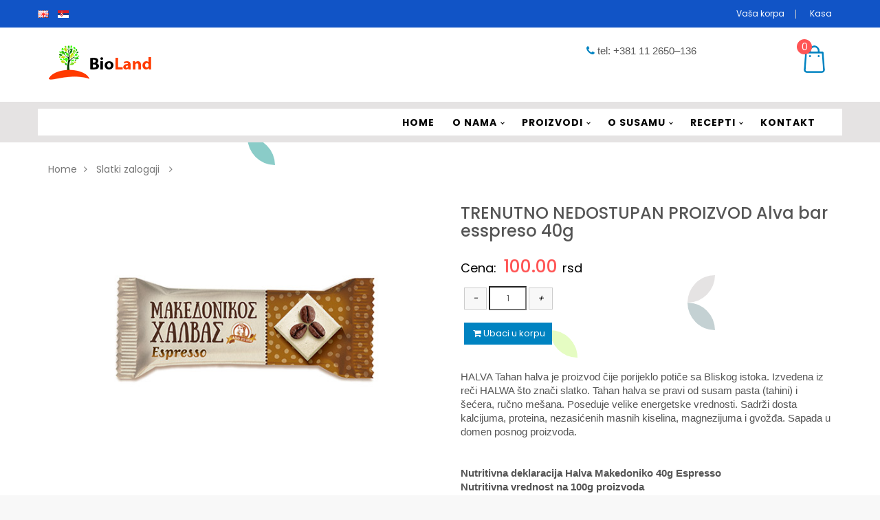

--- FILE ---
content_type: text/html
request_url: https://www.biolend.rs/page.php?pro_id=12
body_size: 6523
content:


 
   

<html lang="sr">
<head>
<!-- Seo Start -->
 
<title>TRENUTNO NEDOSTUPAN PROIZVOD Alva bar esspreso 40g  | Slatki zalogaji  | Prodavnica BIOLAND -  BIOLAND proizvodi spadaju u domen zdrave hrane jer kao osnovni sastojak koristimo susam • jedan od najzdravijih i najkvalitetnijih namirnica na svetu </title>
<meta name='description' content='TRENUTNO NEDOSTUPAN PROIZVOD Alva bar esspreso 40g  |  Slatki zalogaji | Bioland |    '/>
<meta name='keywords' content='TRENUTNO NEDOSTUPAN PROIZVOD Alva bar esspreso 40g ,  Slatki zalogaji, Bioland, tahini, susamova pasta, susam, kikiriki pasta. kokosovo ulje, lesnik pasta   '/>	
<meta property='og:site_name' content='Prodavnica BIOLAND -  BIOLAND proizvodi spadaju u domen zdrave hrane jer kao osnovni sastojak koristimo susam • jedan od najzdravijih i najkvalitetnijih namirnica na svetu '/>
<meta property='og:type' content='article'/>
<meta property='og:url' content='https://www.bioland.rs/12'/>
<meta property='og:title' content='TRENUTNO NEDOSTUPAN PROIZVOD Alva bar esspreso 40g  | Slatki zalogaji  |   Prodavnica BIOLAND -  BIOLAND proizvodi spadaju u domen zdrave hrane jer kao osnovni sastojak koristimo susam • jedan od najzdravijih i najkvalitetnijih namirnica na svetu  '/>
<meta property='og:image' content='https://www.bioland.rs/admin_area/product_images/halva_bar_40g_lesnik_kakao157512.jpg'/>
<meta property='og:image:url' content='https://www.bioland.rs/admin_area/product_images/halva_bar_40g_lesnik_kakao157512.jpg'/>
<meta property='og:image:secure_url' content='https://www.bioland.rs/admin_area/product_images/halva_bar_40g_lesnik_kakao157512.jpg'/>
<meta property='og:image:width' content='600px'/>
<meta property='og:image:height' content='600px'/>
<meta name='twitter:card' content='summary'/>
<meta name='twitter:title' content='TRENUTNO NEDOSTUPAN PROIZVOD Alva bar esspreso 40g  | Slatki zalogaji | Bioland | Prodavnica BIOLAND -  BIOLAND proizvodi spadaju u domen zdrave hrane jer kao osnovni sastojak koristimo susam • jedan od najzdravijih i najkvalitetnijih namirnica na svetu '/>
 <meta name='twitter:image' content='https://www.bioland.rs/admin_area/product_images/halva_bar_40g_lesnik_kakao157512.jpg'/>
<meta name='twitter:image:width' content='600'/>
<meta name='twitter:image:height' content='600'/>
		
<script type="application/ld+json">
{
  "@context": "http://schema.org/",
  "@type": "Product",
  "name": "TRENUTNO NEDOSTUPAN PROIZVOD Alva bar esspreso 40g  - Slatki zalogaji",
  "image": "https://www.bioland.rs/admin_area/product_images/halva_bar_40g_lesnik_kakao157512.jpg",
  "description": "TRENUTNO NEDOSTUPAN PROIZVOD Alva bar esspreso 40g ",
  "brand": {
    "@type": "Brand",
    "name": "Bioland"
  },
    "review": {
                "@type": "Review",
                "reviewRating": {
                    "@type": "Rating",
                    "ratingValue": "4",
                    "bestRating": "5"
                },
  "offers": {
    "@type": "Offer",
    "priceCurrency": "RSD",
    "price": "100.00 "
  }
}
</script>
  <script type="application/ld+json">
				{ "@context" : "http://schema.org",
				  "@type" : "Organization",
				  "name" : "Bioland - Prodavnica zdrave ishrane",
				  "url" : "https://www.bioland.rs/",
				  "logo" : "https://www.bioland.rs/img/logo.png",
				  "contactPoint" : [
					{ "@type" : "ContactPoint",
					  "telephone" : "+381-11-2650-136 ",
					  "contactType" : "customer service"
					} ] }
 </script>

  
 
		
		   
  
  <!-- Basic page needs  -->
 
    <meta charset="utf-8">
    <meta name="robots" content="index, follow"/>

	<!-- Mobile specific metas -->
	<meta name="viewport" content="width=device-width, initial-scale=1.0, maximum-scale=1.0, user-scalable=no">
	
  	
    <!-- Libs CSS  -->
    <link rel="stylesheet" href="css/bootstrap/css/bootstrap.min.css">
	
	 
    <link href="css/font-awesome/css/font-awesome.min.css" rel="stylesheet">
    <link href="js/datetimepicker/bootstrap-datetimepicker.min.css" rel="stylesheet">
    <link href="js/owl-carousel/assets/owl.carousel.css" rel="stylesheet">
    <link href="js/owl-carousel/assets/owl.theme.default.min.css" rel="stylesheet">
    <link href="css/themecss/lib.css" rel="stylesheet">
    <link href="js/jquery-ui/jquery-ui.min.css" rel="stylesheet">
	
	<script src="js/owl-carousel/owl.carousel.js"></script>

	<!-- Theme CSS  -->
	<link href="css/themecss/so_megamenu.css" rel="stylesheet">
	<link href="css/themecss/so-categories.css" rel="stylesheet">
	<link href="css/themecss/so-listing-tabs.css" rel="stylesheet">
	<link href="css/footer2.css" rel="stylesheet">
	<link href="css/header2.css" rel="stylesheet">
	<link id="color_scheme" href="css/home2.css" rel="stylesheet">
	<link href="css/themecss/so-newletter-popup.css" rel="stylesheet">
	<!-- <link href="css/responsive.css" rel="stylesheet"> -->
	 
	<!-- Google web fonts  -->
	<link href="https://fonts.googleapis.com/css?family=Poppins:300,400,500,600,700" rel="stylesheet">
	
    <!-- Libs CSS  -->
 	<link href="css/footer1.css" rel="stylesheet">
	<link href="css/header1.css" rel="stylesheet">
	<link id="color_scheme" href="css/theme.css" rel="stylesheet">
	<!-- Global site tag (gtag.js) - Google Analytics -->
<script async src="https://www.googletagmanager.com/gtag/js?id=UA-154165193-1"></script>
<script>window.dataLayer=window.dataLayer||[];function gtag(){dataLayer.push(arguments);}gtag('js',new Date());gtag('config','UA-154165193-1');</script>

	
  	
  
	
<style>

p {
	font-size:15px !important;
	 font-family: Helvetica Neue, Helvetica, Arial, sans-serif; 
	 line-height:20px !important;
}

table  {
  border: 1px solid #CCCCCC;
  background-color: #f8f8f8;
  width: 100%;
  text-align: center;
  border-collapse: collapse;
   font-family: Helvetica Neue, Helvetica, Arial, sans-serif; 
   font-size:14px !important;
}
table, td, th {
  border: 1px solid #AAAAAA;
  padding: 3px 2px;
   font-family: Helvetica Neue, Helvetica, Arial, sans-serif; 
}
table tbody td tr {
	 font-family: Helvetica Neue, Helvetica, Arial, sans-serif; 
	border:1px dotted #ccc !important;
	margin:2px !important;
	padding:4px !important;
	font-size:14px !important;
	line-height:15px !important;
	
}
	 body {
	background-image: url("patternpad.svg");
	background-attachment: fixed;
	background-size: cover;
	 
	 }
	
	    @media only screen and (max-width: 960px) {
  .ndryshimi  {
    display: flex;
    flex-direction: column-reverse;
  }
  
  .large-image {
	  width: 80%;
    margin: 0 auto;
	  
  }
  .smanji {
     margin-top: 1px !important;
	 margin-bottom: 1px !important;
}
.content-product-left {
     margin-top: 1px !important;
	 margin-bottom: -15px !important;
}
.smanji_naslov {
     margin: 5px 0 !important;
	 margin-bottom: 1px !important;
	 
}
.header-center .navbar-logo {
    text-align: center;
    padding-bottom: 5px !important;
}

.content-product-left {
      padding-bottom: 5px !important;
}

.sredina {
	text-align:center;
	margin:0 auto;
}
.sredinaforma {
	text-align:center;
	margin:0 auto;
	width:40%
}
 .hidden2 {
	 visibility: hidden; 
	 display:none;
	 }
}

 
	</style>
<!-- Global site tag (gtag.js) - Google Analytics -->
<script async src="https://www.googletagmanager.com/gtag/js?id=UA-213468639-1"></script>
<script>window.dataLayer=window.dataLayer||[];function gtag(){dataLayer.push(arguments);}gtag('js',new Date());gtag('config','UA-213468639-1');</script>
</head>

<body class="res layout-subpage">
  
		<!-- Header Container  -->
			 	
  
<style>@media screen and (max-width:480px){.menimobile{font-size:14px;background:#fff;color:#000}.menimobile ul,li{border-right:1px solid #000;list-style-type:none;display:inline}}@media screen and (min-width:481px){.menimobile{display:none;visibility:hidden}}</style>
		 <link rel="stylesheet" href="cssmenu/styles.css">
 
    <script src="cssmenu/jquery-latest.min.js" type="text/javascript"></script>
   <script src="cssmenu/script.js"></script>
		 
			 
		 
<div class="header-top">
				<div class="container">
					<div class="row">
						<div class="header-top-left collapsed-block text-left  col-sm-6 col-xs-6 compact-hidden">
							<div class="tabBlock1" id="TabBlock-1">
								<ul class="top-link list-inline">
									 
										 
									 	<li><a href="index_eng.php" style="color:#fff"><img class="image_flag" src="img/demo/flags/gb.png" alt="English" title="English">   </a></li>
											<li> <a href="index.php" style="color:#fff"> <img class="image_flag" src="img/demo/flags/serbia.png" alt="Srpski" title="Srpski">   </a> </li>
								</ul>
							</div>
						</div>
							 
						<div class="header-top-right collapsed-block text-right  col-sm-6 col-xs-6 compact-hidden">
							<div class="tabBlock1" id="TabBlock-1">
								<ul class="top-link list-inline">
									 
										 
									<li class="signin"><a href="view_cart.php" class="top-link-checkout" title="Sign In"><span>Vaša korpa</span></a></li>
									<li class="register"><a href="kasa.php" title="Register"><span>Kasa</span></a></li>
								</ul>
							</div>
						</div>
					</div>
				</div>
			</div>
<header id="header" class=" variantleft type_2">
				<!-- Header Top -->
				 
				<!-- //Header Top -->

				<!-- Header center -->
				<div class="header-center left">
					<div class="container">
						<div class="row">
							<!-- Logo -->
							<div class="navbar-logo col-md-3 col-sm-12 col-xs-7">
								<a href="index.php"><img src="img/demo/logo/logo.png" title="Bioland"></a>
							</div>
							<!-- //end Logo -->

							<!-- Search -->
							<div id="sosearchpro" class="desktop col-xs-12 col-sm-8 col-md-5 search-pro">
								<form method="GET" action="#">
									<div id="search0" class="search input-group">


										<input class="autosearch-input form-control" type="text" value="" size="50" autocomplete="off" placeholder="Pretraga..." name="search">
										<span class="input-group-btn">
											<button type="submit" class="button-search btn btn-primary" name="submit_search"><i class="fa fa-search"></i></button>
										</span>
									</div>
									<input type="hidden" name="route" value="product/search">
								</form>

							</div>
							<!-- //end Search -->

							<!-- Secondary menu -->
							<div class="col-md-4 col-sm-4 col-xs-5 shopping_cart pull-right">
								<div class="header-text hidden-xs">
									<p><i class="fa fa-phone" aria-hidden="true"></i>	   tel: +381 11 2650–136  </p>
								</div>
								<!--cart-->
								<div id="cart" class=" btn-group btn-shopping-cart">
									<a href="view_cart.php" class="top_cart dropdown-toggle" title="Vasa korpa">
										<div class="shopcart">
											<span class="handle pull-left"></span>
										<span class="number-shopping-cart">
											 0											</span> 
										 
											 
										</div>
									</a>

									 
								</div>
								<!--//cart-->
							</div>
						</div>

					</div>
				</div>
				<!-- //Header center -->

				<!-- Header Bottom -->
				<div class="header-bottom" style="background:#e5e3e3;">
					<div class="container">
						<div class="row" style="background:#fff;">
						 <div class="menimobile">
						 <a href="kategorija.php?menu_id=8" class="boja"> Zdrava hrana </a>   | 
						 <a href="kategorija.php?menu_id=9" class="boja"> Slatki zalogaji </a>   |
						 <a href="kategorija.php?menu_id=10" class="boja"> Susamovo ulje  </a>   | 	
<a href="kategorija.php?menu_id=17" class="boja"> Zimnica</a>    
						  
		 </div>
				
 
								<div id='cssmenu' style="min-width:320px;  max-width:1320px; left: 0px;">

<ul class="boja" style='color:#fff !important;'>
 <li> <a href="index.php" class="boja">Home</a> </li>
<li> 
		   <a href='kategorija.php?menu_id=1'>O nama</a><ul style='text-transform: uppercase;'></ul></li> <li> 
		   <a href='kategorija.php?menu_id=2'>Proizvodi</a><ul style='text-transform: uppercase;'><li> 
		   <a href='kategorija.php?menu_id=8'>Zdrava hrana</a><ul style='text-transform: uppercase;'></ul></li> <li> 
		   <a href='kategorija.php?menu_id=9'>Slatki zalogaji</a><ul style='text-transform: uppercase;'></ul></li> <li> 
		   <a href='kategorija.php?menu_id=10'>Čajevi i zdravi napici</a><ul style='text-transform: uppercase;'></ul></li> <li> 
		   <a href='kategorija.php?menu_id=11'>Zrnasti proizvodi, Začini, Musli</a><ul style='text-transform: uppercase;'></ul></li> <li> 
		   <a href='kategorija.php?menu_id=17'>Zimnica</a><ul style='text-transform: uppercase;'></ul></li> </ul></li> <li> 
		   <a href='kategorija.php?menu_id=3'>O susamu</a><ul style='text-transform: uppercase;'><li> 
		   <a href='kategorija.php?menu_id=15'>O susamu</a><ul style='text-transform: uppercase;'></ul></li> <li> 
		   <a href='kategorija.php?menu_id=16'>SUSAM KAO LEK</a><ul style='text-transform: uppercase;'></ul></li> </ul></li> <li> 
		   <a href='kategorija.php?menu_id=4'>Recepti</a><ul style='text-transform: uppercase;'></ul></li>  <li> <a href="kontakt.php" class="boja">Kontakt</a> </li>
 
 
 
 
 
 
  
 
							 
</ul> 
 
</div>
							<!-- Main menu -->
						 
</div>
							<!-- //end Main menu -->

						</div>
					</div>

				</div>


			</header>			<!-- Navbar switcher -->
			<!-- //end Navbar switcher -->

		</header>	<!-- //Header Container  -->
		<!-- Main Container  -->
		<div class="main-container container" style="margin-top:10px !important">
		
	 
			<ul class="header-main product-v2 hidden2">



				
				<li class="home"><a href="index.php" class="product-img">Home<i class="fa fa-angle-right" aria-hidden="true"></i></a></li>
				<li class="home"><a href="#" class="product-img">	Slatki zalogaji		 	  			 <i class="fa fa-angle-right" aria-hidden="true"></i></a></li>
			 
			</ul>
  
			<div class="row">
				<!--Middle Part Start-->
				<div id="content smanji" class="col-md-12 col-sm-12 type-2">

					<div class="product-view row">
						<div class="left-content-product col-lg-12 col-xs-12">
							<div class="row">
								<div class="content-product-left  col-sm-6 col-xs-12 smanji">

									<div id="thumb-slider-vertical" class="thumb-vertical-outer hidden">
										<span class="btn-more prev-thumb nt"><i class="fa fa-angle-up"></i></span>
										<span class="btn-more next-thumb nt"><i class="fa fa-angle-down"></i></span>
										<ul class="thumb-vertical">
											<li class="owl2-item">
											 
													<img src="admin_area/product_images/halva_bar_40g_espresso.jpg">
												 
											</li>
										 
											 
											 

										</ul>


									</div>
									<div class="large-image  vertical" style="border: 0px solid #e6e6e6;">
										<img src="admin_area/product_images/halva_bar_40g_espresso.jpg">
									</div>

								</div>

								<div class="content-product-right col-sm-6 col-xs-12 ">
									<div class="title-product">
									 
									 
										<h1 class="title" style="margin-top:1px !important; padding-left:15px; font-weight:500 !important; "> TRENUTNO NEDOSTUPAN PROIZVOD Alva bar esspreso 40g     </h1>
									</div>
									<!-- Review -->
									<div class="product-label form-group" style="margin-bottom:5px !important">
										 <br>
										<div class="product_page_price price" itemprop="offerDetails" itemscope="">
										<span style="font-size:18px !important; margin:5px 0 0 15px;  color:#000"> Cena: </span>
		 <span class="price-new" style="margin:5px 0 0 5px; line-height:22px; font-size:25px !important; font-weight:500 !important;" itemprop="price">
		 100.00  <span style="font-size:18px !important; color:#000; font-weight:400 !important;"> rsd </span> </span>
											 
										</div>
 
									</div>
									 <div id="product" style="margin:0 0 25px 12px;"> 
									 							 
	 <link href="style/style.css" rel="stylesheet" type="text/css">
<!-- Products List Start -->
   
 
 <form method="post" action="cart_update.php">
	 
	  
	
	
	
	   <input id="prodId" name="prodId" type="hidden" value="100.00   ">
	   <div class="size-btn clearfix" style="margin:10px 0 0 0; width:145px; text-align:center;">
   
	  <button class='btn btn-default btn-number' style='background:#F8F8F8; color:#000;' onClick="var result = document.getElementById('qty'); var qty = result.value; if( !isNaN( qty ) 
		   &amp;&amp; qty &gt; 0 ) result.value--;return false;" type="button">
 
	  <i class="icon-minus">-</i></button>
       
	  
	   
  <input style='width:55px !important; height:35px !important; text-align:center' class="quantity" style='margin:5px' title="Qty" value="1" maxlength="10" id="qty" name="product_qty" type="text">
  
  
  
  <button class='btn btn-default btn-number' style='background:#F8F8F8; color:#000;' onclick="var result = document.getElementById('qty'); var qty = result.value; if( !isNaN( qty )) result.value++;return false;" type="button">
		<i class="icon-plus">+</i></button>
         </div>
		 <br>
		 <div style="clear:both;"></div>
  <button type="submit" class="btn btn-mega" style="color:#fff; margin-left:8px; width:128px !important;   background:#0083c1;">
  
 
	<i class="fa fa-shopping-cart"></i> Ubaci u korpu</button> 
		 
	<input type="hidden" name="product_code" value="358563"/>
	<input type="hidden" name="type" value="add"/>
	<input type="hidden" name="return_url" value="http%3A%2F%2Fwww.biolend.rs%2Fpage.php%3Fpro_id%3D12"/>
										 
								 </form>   
<!-- Products List End -->
     
									</div>
									
									<div class="product-box-desc">
									<hr>
										<p style="font-size:15px !important; font-family: Helvetica Neue, Helvetica, Arial, sans-serif;">
									 
											<p>HALVA Tahan halva je proizvod čije porijeklo potiče sa Bliskog istoka. Izvedena iz reči HALWA &scaron;to znači slatko. Tahan halva se pravi od susam pasta (tahini) i &scaron;ećera, ručno me&scaron;ana. Poseduje velike energetske vrednosti. Sadrži dosta kalcijuma, proteina, nezasićenih masnih kiselina, magnezijuma i gvožđa. Sapada u domen posnog proizvoda.</p>

<p>&nbsp;</p>

<p><strong>Nutritivna deklaracija Halva Makedoniko 40g Espresso</strong><br/>
<strong>Nutritivna vrednost na 100g proizvoda</strong></p>

<table border="0" cellpadding="0" cellspacing="0" style="width:100%">
	<tbody>
		<tr>
			<td style="width:186px">Energetska vrednost:</td>
			<td style="width:169px">2235 kJ/ 536 kcal, 100g</td>
		</tr>
		<tr>
			<td style="width:186px">Masti</td>
			<td style="width:169px">32,20g</td>
		</tr>
		<tr>
			<td style="height:12px; width:186px">Od kojih zasićene masne kiseline</td>
			<td style="height:12px; width:169px">7,1 g</td>
		</tr>
		<tr>
			<td style="width:186px">Ugljeni hidrati</td>
			<td style="width:169px">&nbsp;44,1 g</td>
		</tr>
		<tr>
			<td style="width:186px">Od kojih &scaron;ećeri</td>
			<td style="width:169px">&nbsp;36,1 g</td>
		</tr>
		<tr>
			<td style="width:186px">Proteini</td>
			<td style="width:169px">&nbsp;14,1 g</td>
		</tr>
		<tr>
			<td style="width:186px">So</td>
			<td style="width:169px">&nbsp;0,01 g</td>
		</tr>
	</tbody>
</table>
   
										</p> 
									</div>
									<hr>
								 
							<!-- end box info product -->
							<div class="share" style="margin-left:15px;">
								 
								 
									
                
                <!-- Go to www.addthis.com/dashboard to customize your tools -->
                <div class="addthis_inline_share_toolbox_w5rs"></div>
            
             
							</div>

						</div>
					</div>
					 
							</div>
						</div>
 
						<!-- Product Tabs -->
						<!-- //Product Tabs -->

						<!-- Related Products -->
				
						
 
   
					</div>


				</div>
				<!--Middle Part End-->
			</div>
			<!-- //Main Container -->

   

<footer class="footer-container type_footer2">


	<!-- Footer Top Container -->

	<div class="footer-mid">
		<div class="container">
			<div class="row">
				<div class=" help">
					<div class="footer-mid-left col-sm-6 col-xs-12">
						<h3>Prijava za newsletter </h3>
						 
					</div>
					<div class="footer-mid-right col-sm-6 col-xs-12">
						<div class="btn-sub">
							<i class="fa fa-envelope" aria-hidden="true"></i>
							<input class="autosearch-input form-control" type="text" value="" size="50" autocomplete="off" placeholder="Your email address ..." name="search">
							<button type="submit" class="button-search btn btn-primary" name="submit_search">Subscribe</button>
						</div>

					</div>
				</div>
			</div>
		</div>
	</div>

	<!-- Footer Mid -->
	<section class="footer-top">
		<div class="container content">
			<div class="row">
				<div class="col-xs-12 col-sm-12">
					<div class=" collapsed-block ">
						<div class="module clearfix">
							<h3 class="modtitle">Kontakt	</h3>
							<div class="modcontent">
								<ul class="contact-address">
									<li><p><span class="fa fa-home"></span><span>Adresa : </span> BUL. VOJVODE MIŠIĆA 45 </p></li>
									<li><span class="fa fa-envelope-o"></span><span>Email : </span> <a href="mailto:office@biolandbg.rs"> office@biolandbg.rs</a></li>
									<li><p><span class="fa fa-phone"> </span><span>telefon : </span> +381 11 2650 – 136 </p> </li>
								</ul>
							</div>
							<div class="share-icon">
								<ul>
									<li class="facebook"><a href="https://www.facebook.com/Bioland-DOO-471854879670802/" target="_blank"> <i class="fa fa-facebook" aria-hidden="true"></i></a></li>
									<li class="instagram"><a href="https://www.instagram.com/bioland_doo/" target="_blank"> <i class="fa fa-instagram" aria-hidden="true"></i></a></li>
							 
								</ul>
							</div>
						</div>
					</div>
					<div class="box-information">
						<div class="module clearfix">
							<h3 class="modtitle">Bioland</h3>
							<div class="modcontent">
								<ul class="menu">
									<li><a href="kategorija.php?menu_id=1">O nama</a></li>
									<li><a href="kontakt.php">Kontakt</a></li> 
									<li><a href="kategorija.php?menu_id=4">Recepti</a></li>
								</ul>
							</div>
						</div>
					</div>

					<div class=" box-extras">
						<div class="module clearfix">
							<h3 class="modtitle">Susam</h3>
							<div class="modcontent">
								<ul class="menu">
									<li><a href="kategorija.php?menu_id=15">O susamu</a></li>
									<li><a href="kategorija.php?menu_id=16">Susam kao lek</a></li>
									 
								</ul>
							</div>
						</div>
					</div>

					<div class="box-account">
						<div class="module clearfix">
							<h3 class="modtitle">Proizvodi</h3>
							<div class="modcontent">
								<ul class="menu">
									<li><a href="kategorija.php?menu_id=8">Zdrava hrana</a></li>
									<li><a href="kategorija.php?menu_id=9">Slatki zalogaji</a></li>
									<li><a href="kategorija.php?menu_id=10">Susamovo ulje</a></li>
									 
								</ul>
							</div>
						</div>
					</div>
				</div>
				



			</div>
		</div>
	</section>
	<!-- /Footer Top Container -->


	<div class="footer-bottom-block ">
		<div class=" container">
			<div class="row">
				<div class="footer-bottom-header">
					<div class="col-xs-12 col-sm-12 ">
					<p>© copyright 2016-2022 Bioland doo  -  Email:office@biolandbg.rs, adresa: BUL. VOJVODE MIŠIĆA 45, Beograd tel: 011 / 2650 – 136   - 
					<a href="https://www.geolink.rs/" style="color:#0083c1">design by geolink
</a></p>
					</div>
					 
				</div>
					 
				<div class="back-to-top"><i class="fa fa-angle-up"></i><span> Top </span></div>
			</div>
		</div>
	</div>
</footer>
		 
			 


	<!-- Include Libs & Plugins
	============================================ -->
	<!-- Placed at the end of the document so the pages load faster -->
	<script type="text/javascript" src="js/jquery-2.2.4.min.js"></script>
	<script type="text/javascript" src="js/bootstrap.min.js"></script>
 
	<script type="text/javascript" src="js/themejs/libs.js"></script>
	<script type="text/javascript" src="js/unveil/jquery.unveil.js"></script>
	<script type="text/javascript" src="js/countdown/jquery.countdown.min.js"></script>
	<script type="text/javascript" src="js/dcjqaccordion/jquery.dcjqaccordion.2.8.min.js"></script>
	<script type="text/javascript" src="js/datetimepicker/moment.js"></script>
	<script type="text/javascript" src="js/datetimepicker/bootstrap-datetimepicker.min.js"></script>
	<script type="text/javascript" src="js/jquery-ui/jquery-ui.min.js"></script>
 
	
	<!-- Theme files
	============================================ -->
	
	
	<script type="text/javascript" src="js/themejs/so_megamenu.js"></script>
	<script type="text/javascript" src="js/themejs/addtocart.js"></script>
	<script type="text/javascript" src="js/themejs/application.js"></script>
	<script type="text/javascript" src="js/themejs/product-v2.js"></script>

<!-- Go to www.addthis.com/dashboard to customize your tools -->
<script type="text/javascript" src="//s7.addthis.com/js/300/addthis_widget.js#pubid=ra-621947f07352b58e"></script>


</body>
</html>

--- FILE ---
content_type: text/css
request_url: https://www.biolend.rs/css/themecss/so-categories.css
body_size: 1586
content:
/**
 * @package so Categories for HikaShop
 * @version 1.0.0
 * @license http://www.gnu.org/licenses/gpl-2.0.html GNU/GPL
 * @copyright (c) 2014 YouTech Company. All Rights Reserved.
 * @author YouTech Company http://www.smartaddons.com
 *
 */

.clear {
	clear: both;
}
.child-cat{overflow:hidden}
.so-categories {
	margin: 20px 0;

}

.so-categories .intro_text,
.so-categories .footer_text {
	margin: 10px 0px;
}

.so-categories .cat-wrap {
	width: 100%;
	display: inline-block;
}
.so-categories  .title-cat{font-size:14px;font-weight:bold;margin-bottom:5px;}
/*############################################## Css Device ##################################*/
.so-categories.lt-ie9.preset01-1 .cat-wrap .content-box {
	float: left;
	margin: 0;
	width: 100%;
}

.so-categories.lt-ie9.preset01-2 .cat-wrap .content-box {
	float: left;
	margin: 0 1%;
	width: 48%;
}

.so-categories.lt-ie9.preset01-3 .cat-wrap .content-box {
	float: left;
	margin: 0 1%;
	width: 31.3333%;
}

.so-categories.lt-ie9.preset01-4 .cat-wrap .content-box {
	float: left;
	margin: 0 1%;
	width: 23%;
}

.so-categories.lt-ie9.preset01-5 .cat-wrap .content-box {
	float: left;
	margin: 0 1%;
	width: 18%;
}

.so-categories.lt-ie9.preset01-6 .cat-wrap .content-box {
	float: left;
	margin: 0 1%;
	width: 14.6666%;
}

.so-categories.lt-ie9.preset01-1 .clr1,
.so-categories.lt-ie9.preset01-2 .clr2,
.so-categories.lt-ie9.preset01-3 .clr3,
.so-categories.lt-ie9.preset01-4 .clr4,
.so-categories.lt-ie9.preset01-5 .clr5,
.so-categories.lt-ie9.preset01-6 .clr6 {
	clear: both;
}

@media all and (max-width: 320px) {
	.so-categories.preset05-1 .cat-wrap .content-box {
		float: left;
		margin: 0;
		width: 100%;
	}

	.so-categories.preset05-2 .cat-wrap .content-box {
		float: left;
		margin: 0 1%;
		width: 48%;
	}

	.so-categories.preset05-3 .cat-wrap .content-box {
		float: left;
		margin: 0 1%;
		width: 31.3333%;
	}

	.so-categories.preset05-4 .cat-wrap .content-box {
		float: left;
		margin: 0 1%;
		width: 23%;
	}

	.so-categories.preset05-5 .cat-wrap .content-box {
		float: left;
		margin: 0 1%;
		width: 18%;
	}

	.so-categories.preset05-6 .cat-wrap .content-box {
		float: left;
		margin: 0 1%;
		width: 14.6666%;
	}

	.so-categories.preset05-1 .clr1,
	.so-categories.preset05-2 .clr2,
	.so-categories.preset05-3 .clr3,
	.so-categories.preset05-4 .clr4,
	.so-categories.preset05-5 .clr5,
	.so-categories.preset05-6 .clr6 {
		clear: both;
	}
}

@media all and (min-width: 321px) and (max-width: 480px) {
	.so-categories.preset04-1 .cat-wrap .content-box {
		float: left;
		margin: 0;
		width: 100%;
	}

	.so-categories.preset04-2 .cat-wrap .content-box {
		float: left;
		margin: 0 1%;
		width: 48%;
	}

	.so-categories.preset04-3 .cat-wrap .content-box {
		float: left;
		margin: 0 1%;
		width: 31.3333%;
	}

	.so-categories.preset04-4 .cat-wrap .content-box {
		float: left;
		margin: 0 1%;
		width: 23%;
	}

	.so-categories.preset04-5 .cat-wrap .content-box {
		float: left;
		margin: 0 1%;
		width: 18%;
	}

	.so-categories.preset04-6 .cat-wrap .content-box {
		float: left;
		margin: 0 1%;
		width: 14.6666%;
	}

	.so-categories.preset04-1 .clr1,
	.so-categories.preset04-2 .clr2,
	.so-categories.preset04-3 .clr3,
	.so-categories.preset04-4 .clr4,
	.so-categories.preset04-5 .clr5,
	.so-categories.preset04-6 .clr6 {
		clear: both;
	}
}

@media all and (min-width: 481px) and (max-width: 768px) {
	.so-categories.preset03-1 .cat-wrap .content-box {
		float: left;
		margin: 0;
		width: 100%;
	}

	.so-categories.preset03-2 .cat-wrap .content-box {
		float: left;
		margin: 0 1%;
		width: 48%;
	}

	.so-categories.preset03-3 .cat-wrap .content-box {
		float: left;
		margin: 0 1%;
		width: 31.3333%;
	}

	.so-categories.preset03-4 .cat-wrap .content-box {
		float: left;
		margin: 0 1%;
		width: 23%;
	}

	.so-categories.preset03-5 .cat-wrap .content-box {
		float: left;
		margin: 0 1%;
		width: 18%;
	}

	.so-categories.preset03-6 .cat-wrap .content-box {
		float: left;
		margin: 0 1%;
		width: 14.6666%;
	}

	.so-categories.preset03-1 .clr1,
	.so-categories.preset03-2 .clr2,
	.so-categories.preset03-3 .clr3,
	.so-categories.preset03-4 .clr4,
	.so-categories.preset03-5 .clr5,
	.so-categories.preset03-6 .clr6 {
		clear: both;
	}
}

@media all and (min-width: 769px) and (max-width: 1200px) {
	.so-categories.preset02-1 .cat-wrap .content-box {
		float: left;
		margin: 0;
		width: 100%;
	}

	.so-categories.preset02-2 .cat-wrap .content-box {
		float: left;
		margin: 0 1%;
		width: 48%;
	}

	.so-categories.preset02-3 .cat-wrap .content-box {
		float: left;
		margin: 0 1%;
		width: 31.3333%;
	}

	.so-categories.preset02-4 .cat-wrap .content-box {
		float: left;
		margin: 0 1%;
		width: 23%;
	}

	.so-categories.preset02-5 .cat-wrap .content-box {
		float: left;
		margin: 0 1%;
		width: 18%;
	}

	.so-categories.preset02-6 .cat-wrap .content-box {
		float: left;
		margin: 0 1%;
		width: 14.6666%;
	}

	.so-categories.preset02-1 .clr1,
	.so-categories.preset02-2 .clr2,
	.so-categories.preset02-3 .clr3,
	.so-categories.preset02-4 .clr4,
	.so-categories.preset02-5 .clr5,
	.so-categories.preset02-6 .clr6 {
		clear: both;
	}
}

@media all and (min-width: 1201px) {
	.so-categories.preset01-1 .cat-wrap .content-box {
		float: left;
		margin: 0;
		width: 100%;
	}

	.so-categories.preset01-2 .cat-wrap .content-box {
		float: left;
		margin: 0 1%;
		width: 48%;
	}

	.so-categories.preset01-3 .cat-wrap .content-box {
		float: left;
		margin: 0 1%;
		width: 31.3333%;
	}

	.so-categories.preset01-4 .cat-wrap .content-box {
		float: left;
		margin: 0 1%;
		width: 23%;
	}

	.so-categories.preset01-5 .cat-wrap .content-box {
		float: left;
		margin: 0 1%;
		width: 18%;
	}

	.so-categories.preset01-6 .cat-wrap .content-box {
		float: left;
		margin: 0 1%;
		width: 14.6666%;
	}

	.so-categories.preset01-1 .clr1,
	.so-categories.preset01-2 .clr2,
	.so-categories.preset01-3 .clr3,
	.so-categories.preset01-4 .clr4,
	.so-categories.preset01-5 .clr5,
	.so-categories.preset01-6 .clr6 {
		clear: both;
	}
}

/*################################# End css Device #############################################*/

.so-categories .cat-wrap .content-box {
	overflow: hidden;
	line-height: 20px;
	padding-bottom: 15px;
}

.so-categories .cat-wrap .content-box .cat-title a {
	font-weight: bold;
	font-size:13px;
}

.so-categories .cat-wrap.theme1 .content-box .child-cat .child-cat-title {
	float: none;
	padding: 0;
}

.so-categories .cat-wrap .content-box .child-cat .child-cat-title {
	float: left;
	padding-right: 5px;
}

.so-categories .cat-wrap.theme3 .content-box .child-cat .child-cat-title {
	float: left;
	display: inline;
}

.so-categories .cat-wrap.theme2 .content-box img,
.so-categories .cat-wrap.theme3 .content-box img {
	width: 100%;
	display: block;
	max-width: 100%;
	box-shadow: #000 0em 0em 0em;
	-webkit-transition: all 0.2s linear;
	-moz-transition: all 0.2s linear;
	-o-transition: all 0.2s linear;
	-ms-transition: all 0.2s linear;
	transition: all 0.2s linear;
}

.so-categories .cat-wrap .image-cat {
	overflow: hidden;
}

.so-categories .cat-wrap.theme4 .so-categories-content .child-cat .child-cat-info .image-cat {
	float: left;
	width: 30%;
	margin: 0;
	margin: 0 13px 0 0;
	overflow: hidden;
}

.so-categories .cat-wrap.theme4 .so-categories-content .child-cat .child-cat-info .image-cat a {
	display: block;
	border: 0;
	width: 100%;
	float: left;
	overflow: hidden;
	font-size:13px;
}

.so-categories .cat-wrap.theme4 .so-categories-content .child-cat .child-cat-info .image-cat img {
	width: 100%;
	display: block;
	max-width: 100%;
	box-shadow: #000 0em 0em 0em;
	-webkit-transition: all 0.2s linear;
	-moz-transition: all 0.2s linear;
	-o-transition: all 0.2s linear;
	-ms-transition: all 0.2s linear;
	transition: all 0.2s linear;
}

.so-categories .cat-wrap img:hover {
	opacity: 0.8;
	filter: alpha(opacity=80);
	box-shadow: #000 0em 0em 0em;
	-webkit-transform: scale(1.1, 1.1);
	-moz-transform: scale(1.1, 1.1);
	-o-transform: scale(1.1, 1.1);
	-ms-transform: scale(1.1, 1.1);
	transform: scale(1.1, 1.1);
}

/*#################### css for theme 2 ######################*/
.so-categories .cat-wrap.theme2 .arrow {
	background: url(../images/arrow.png) no-repeat;
	margin-top: 6px;
	width: 6px;
	height: 7px;
	float: left;
	padding-right: 10px;
}

.so-categories .cat-wrap.theme2 .content-box .parent-cat {
	float: left;
	margin: 0 10px 10px 0;
	max-width: 50%;
}

.so-categories .cat-wrap.theme2 .content-box .parent-cat .cat-title {
	padding-bottom: 5px;
}

.so-categories .cat-wrap.theme2 .content-box .child-cat .child-cat-title {
	float: none;
	overflow: hidden;
}

/*#################### css for theme 3 ######################*/
.so-categories .cat-wrap.theme3 .content-box .cat-title {
	
}

/*#################### css for theme 4 ######################*/
.so-categories.theme4 {
	padding: 1px;
}

.so-categories .cat-wrap.theme4 {
	border: 1px solid #CCCCCC;
	width: 100%;
	margin: 0 -1px;
	height: auto;
}

.so-categories .cat-wrap.theme4 .so-categories-inner {
	width: 100%;
	float: left;
	padding: 0px;
	margin: 0px;
}

.so-categories .cat-wrap.theme4 .so-categories-heading {
	background: url(../images/bk.gif) repeat-x;
	height: 24px;
	cursor: pointer;
}

.so-categories .cat-wrap.theme4 .so-categories-heading .icon_left {
	background: url(../images/icon.png) no-repeat;
	margin-top: 8px;
	width: 7px;
	height: 7px;
	margin-left: 5px;
	float: left
}

.so-categories .cat-wrap.theme4 .so-categories-heading .icon_right {
	background: url(../images/plus.gif) no-repeat;
	margin-top: 5px;
	margin-right: 5px;
	width: 13px;
	height: 13px;
	float: right
}

.so-categories .cat-wrap.theme4 .so-categories-inner.selected .icon_right {
	background: url(../images/minus.gif) no-repeat;
}

.so-categories .cat-wrap.theme4 .so-categories-heading .cat-title {
	padding-left: 5px;
	line-height: 24px;
	float: left;
	white-space: nowrap;
	overflow: hidden;
	text-overflow: ellipsis;
	max-width: 75%;
}

.so-categories .cat-wrap.theme4 .so-categories-content {

	height: 0;
	overflow: hidden;
	width: 100%;
}

/* .so-categories .cat-wrap.theme4 .so-categories-inner.selected .so-categories-content{
	margin:10px;
    margin-bottom:10px;
} */

.so-categories .cat-wrap.theme4 .so-categories-content .child-cat {
	padding: 15px;
	padding-bottom: 0px;
	overflow: hidden;

}

.so-categories .cat-wrap.theme4 .so-categories-content .child-cat.cat-lastitem {
	padding-bottom: 15px;
}

.so-categories .cat-wrap.theme4 .so-categories-content .child-cat.subcat-empty {
	padding: 10px;
}

.so-categories .cat-wrap.theme4 .so-categories-content .child-cat .child-cat-info {
	display: block;
}

.so-categories .cat-wrap.theme4 .so-categories-content .child-cat .image-cat {
	float: left;
	margin-right: 10px;
	overflow: hidden;
}

/* .so-categories .cat-wrap.theme4 .so-categories-content .child-cat .child-cat-desc{
	float:left;
} */
.so-categories .cat-wrap.theme4 .so-categories-content .child-cat .child-cat-desc .child-cat-title,
.so-categories .cat-wrap.theme4 .so-categories-content .child-cat .child-cat-desc .child-cat-title a {
	float: left;
	font-weight: bold;
	padding-right: 3px;
	font-size:13px;
}

@media all and (max-width: 480px) {
	.so-categories .cat-wrap.theme2 .content-box .parent-cat {
		margin: 0 0 10px 0;
		width: 100%;
		float: none;
		max-width: 100%;
	}

	.so-categories .cat-wrap.theme2 .content-box img {
		width: 100%;
		display: block;
		max-width: 100%;
	}

}

.cf:before,
.cf:after {
	content: " ";
	display: table;
}

.cf:after {
	clear: both;
}


--- FILE ---
content_type: text/css
request_url: https://www.biolend.rs/css/footer2.css
body_size: 1476
content:
/*******************************************
*	Theme Name: Market
*	Author: Magentech
*	Author URI: http://www.magentech.com
*	Version: 1.0.0
*	Description: This is html5 Sass template 
*******************************************/
/*===============================================
	[SASS DIRECTORY ]
	
    [1] Minxin Link
    [2] Minxin Buton
    [3] Minxin Triangle
   
    ==============================================*/
.no-margin {
  margin: 0 !important; }

.marginbottom__3x {
  margin-bottom: 30px; }

@-webkit-keyframes animLoadedLogo {
  to {
    -webkit-transform: translate3d(0, 100%, 0) translate3d(0, 50px, 0) scale3d(0.65, 0.65, 1); } }
@keyframes animLoadedLogo {
  to {
    -webkit-transform: translate3d(0, 100%, 0) translate3d(0, 50px, 0) scale3d(0.65, 0.65, 1);
    transform: translate3d(0, 100%, 0) translate3d(0, 50px, 0) scale3d(0.65, 0.65, 1); } }
@-webkit-keyframes animLoadedLoader {
  to {
    opacity: 0;
    -webkit-transform: translate3d(0, -100%, 0) scale3d(0.3, 0.3, 1); } }
@keyframes animLoadedLoader {
  to {
    opacity: 0;
    -webkit-transform: translate3d(0, -100%, 0) scale3d(0.3, 0.3, 1);
    transform: translate3d(0, -100%, 0) scale3d(0.3, 0.3, 1); } }
@-webkit-keyframes animLoadedHeader {
  to {
    -webkit-transform: translate3d(0, -100%, 0); } }
@keyframes animLoadedHeader {
  to {
    -webkit-transform: translate3d(0, -100%, 0);
    transform: translate3d(0, -100%, 0); } }
@-webkit-keyframes animInitialHeader {
  from {
    opacity: 0;
    -webkit-transform: translate3d(0, 800px, 0); } }
@keyframes animInitialHeader {
  from {
    opacity: 0;
    -webkit-transform: translate3d(0, 800px, 0);
    transform: translate3d(0, 800px, 0); } }
/*******************************************************
  Style Color
********************************************************/
.footer-container {
  direction: ltr;
  background: #222222; }
  .footer-container .footer-top {
    padding-top: 55px;
    padding-bottom: 21px; }
    .footer-container .footer-top h3 {
      color: #fff;
      font-weight: 500;
      font-size: 18px;
      position: relative;
      padding: 0 0 18px;
      margin: 0 0 20px;
      text-transform: uppercase; }
      .footer-container .footer-top h3:after {
        position: absolute;
        content: "";
        height: 2px;
        width: 40px;
        left: 0;
        bottom: 0; }
    .footer-container .footer-top span {
      color: #fff;
      font-weight: 500;
      margin-right: 5px; }
    .footer-container .footer-top a {
      color: #cccccc;
      line-height: 36px;
      transition: all .3s; }
      .footer-container .footer-top a:hover {
        padding-left: 5px; }
    .footer-container .footer-top p {
      color: #cccccc;
      margin: 0;
      line-height: 30px; }
    .footer-container .footer-top .collapsed-block {
      float: left;
      width: 40%; }
      .footer-container .footer-top .collapsed-block .share-icon ul {
        text-align: left;
        padding: 0;
        margin-top: 32px; }
        .footer-container .footer-top .collapsed-block .share-icon ul li {
          display: inline-block;
          list-style: none;
          width: 40px;
          height: 40px;
          line-height: 47px;
          text-align: center;
          background: #434343;
          color: #fff;
          border-radius: 3px;
          margin-right: 5px; }
          .footer-container .footer-top .collapsed-block .share-icon ul li a {
            font-size: 1.5em; }
            .footer-container .footer-top .collapsed-block .share-icon ul li a i {
              background: none;
              color: #fff;
              padding: 0; }
        .footer-container .footer-top .collapsed-block .share-icon ul .twitter {
          background: #1d9ffa; }
          .footer-container .footer-top .collapsed-block .share-icon ul .twitter:hover {
            background: #b9def9; }
        .footer-container .footer-top .collapsed-block .share-icon ul .facebook {
          background: #456bbe; }
          .footer-container .footer-top .collapsed-block .share-icon ul .facebook:hover {
            background: #8e9dbd; }
        .footer-container .footer-top .collapsed-block .share-icon ul .google {
          background: #e04d3f; }
          .footer-container .footer-top .collapsed-block .share-icon ul .google:hover {
            background: #e2aba6; }
        .footer-container .footer-top .collapsed-block .share-icon ul .skype {
          background: #4899d2; }
          .footer-container .footer-top .collapsed-block .share-icon ul .skype:hover {
            background: #abc4d6; }
    .footer-container .footer-top .box-information {
      padding: 0;
      width: 20%;
      float: left; }
    .footer-container .footer-top .box-extras {
      width: 20%;
      float: left; }
    .footer-container .footer-top .box-account {
      width: 20%;
      float: left; }
  .footer-container .footer-mid {
    background: #181818;
    padding: 30px 0 15px 0; }
    .footer-container .footer-mid .footer-mid-left {
      float: left; }
      .footer-container .footer-mid .footer-mid-left h3 {
        font-size: 20px;
        font-weight: 600;
        margin-top: 0; }
      .footer-container .footer-mid .footer-mid-left p {
        color: #cccccc;
        font-size: 14px; }
    .footer-container .footer-mid .footer-mid-right .btn-sub i {
      position: absolute;
      color: #999999;
      height: 40px;
      font-size: 14px;
      left: 35px;
      top: 14px;
      z-index: 999; }
    .footer-container .footer-mid .footer-mid-right .btn-sub input {
      float: left;
      width: 81%;
      border-radius: 3px;
      height: 45px;
      position: relative;
      padding-left: 55px;
      border: none;
      box-shadow: none; }
    .footer-container .footer-mid .footer-mid-right .btn-sub button {
      float: right;
      border-radius: 3px;
      height: 45px;
      text-transform: uppercase; }

.footer-bottom-block {
  background: #222222;
  border-top: 1px solid #393939;
  padding: 32px 0;
  position: relative; }
  .footer-bottom-block .download {
    float: left; }
    .footer-bottom-block .download h3 {
      float: left;
      margin: 0;
      line-height: 40px;
      color: #fff;
      text-transform: uppercase; }
    .footer-bottom-block .download a {
      float: right; }
      .footer-bottom-block .download a img {
        border-radius: 3px;
        margin-right: 10px;
        border: 1px solid #fff; }
  .footer-bottom-block .pay ul {
    float: right;
    padding: 0; }
    .footer-bottom-block .pay ul li {
      list-style: none;
      display: inline-block;
      padding-left: 7px; }
      .footer-bottom-block .pay ul li img {
        border-radius: 4px; }
  .footer-bottom-block .text-footer-bot {
    color: #cccccc;
    float: right;
    padding: 0 15px; }
    .footer-bottom-block .text-footer-bot p {
      margin-top: 10px;
      margin-bottom: 0; }
  .footer-bottom-block .on-top a {
    position: absolute;
    width: 50px;
    height: 50px;
    line-height: 50px;
    background: gray;
    border-radius: 3px;
    text-align: center;
    font-size: 3em;
    color: #fff;
    right: 20px;
    bottom: 20px; }

@media (max-width: 1199px) {
  .footer-bottom-block .download h3 {
    display: none; }

  .footer-container .footer-mid .footer-mid-right .btn-sub input {
    width: 77%; } }
@media (max-width: 991px) {
  .footer-container .footer-mid .footer-mid-right .btn-sub input {
    width: 70%; } }
@media (max-width: 767px) {
  .footer-container .footer-mid {
    text-align: center; }
    .footer-container .footer-mid .footer-mid-right .btn-sub {
      text-align: center; }
      .footer-container .footer-mid .footer-mid-right .btn-sub i {
        display: none; }
      .footer-container .footer-mid .footer-mid-right .btn-sub input {
        padding-left: 12px;
        width: 100%;
        margin-bottom: 30px;
        float: none; }
      .footer-container .footer-mid .footer-mid-right .btn-sub button {
        float: none;
        text-align: center; }

  .footer-container .footer-top .collapsed-block {
    width: 100%; }
  .footer-container .footer-top .box-information {
    width: 100%; }
  .footer-container .footer-top .box-extras {
    width: 100%; }
  .footer-container .footer-top .box-account {
    width: 100%; }

  .footer-bottom-block {
    text-align: center; }
    .footer-bottom-block .download {
      padding-bottom: 20px; }
      .footer-bottom-block .download a {
        float: none; }
    .footer-bottom-block .pay ul {
      float: none; }
      .footer-bottom-block .pay ul li {
        padding: 7px; }

  .footer-bottom-block .text-footer-bot {
    float: none; } }

/*# sourceMappingURL=footer2.css.map */


--- FILE ---
content_type: text/css
request_url: https://www.biolend.rs/css/header2.css
body_size: 1885
content:
/*******************************************
*   Theme Name: Market
*   Author: Magentech
*   Author URI: http://www.magentech.com
*   Version: 1.0.0
*   Description: This is html5 Sass template 
*******************************************/
/*===============================================
	[SASS DIRECTORY ]
	
    [1] Minxin Link
    [2] Minxin Buton
    [3] Minxin Triangle
   
    ==============================================*/
.no-margin {
  margin: 0 !important; }

.marginbottom__3x {
  margin-bottom: 30px; }

@-webkit-keyframes animLoadedLogo {
  to {
    -webkit-transform: translate3d(0, 100%, 0) translate3d(0, 50px, 0) scale3d(0.65, 0.65, 1); } }
@keyframes animLoadedLogo {
  to {
    -webkit-transform: translate3d(0, 100%, 0) translate3d(0, 50px, 0) scale3d(0.65, 0.65, 1);
    transform: translate3d(0, 100%, 0) translate3d(0, 50px, 0) scale3d(0.65, 0.65, 1); } }
@-webkit-keyframes animLoadedLoader {
  to {
    opacity: 0;
    -webkit-transform: translate3d(0, -100%, 0) scale3d(0.3, 0.3, 1); } }
@keyframes animLoadedLoader {
  to {
    opacity: 0;
    -webkit-transform: translate3d(0, -100%, 0) scale3d(0.3, 0.3, 1);
    transform: translate3d(0, -100%, 0) scale3d(0.3, 0.3, 1); } }
@-webkit-keyframes animLoadedHeader {
  to {
    -webkit-transform: translate3d(0, -100%, 0); } }
@keyframes animLoadedHeader {
  to {
    -webkit-transform: translate3d(0, -100%, 0);
    transform: translate3d(0, -100%, 0); } }
@-webkit-keyframes animInitialHeader {
  from {
    opacity: 0;
    -webkit-transform: translate3d(0, 800px, 0); } }
@keyframes animInitialHeader {
  from {
    opacity: 0;
    -webkit-transform: translate3d(0, 800px, 0);
    transform: translate3d(0, 800px, 0); } }
/*******************************************************
  Style Color
********************************************************/
/**************************************************************
BLOCK HEADER 
**************************************************************/
.header-top {
  font-size: 12px;
  height: 40px;
  line-height: 40px;
  background: #f1f1f1; }
  .header-top .header-top-left {
    padding: 0;
    float: left; }
    .header-top .header-top-left .dropdown-toggle {
      padding: 0 20px;
      height: 40px;
      line-height: 40px !important; }
    .header-top .header-top-left ul {
      border: none;
      background: #f8f8f8; }
      .header-top .header-top-left ul li a {
        padding-top: 5px; }
      .header-top .header-top-left ul li:hover {
        color: #fff; }
    .header-top .header-top-left .currencies-block {
      border: none;
      position: relative; }
      .header-top .header-top-left .currencies-block:after {
        content: "";
        height: 13px;
        width: 1px;
        background: #cccccc;
        position: absolute;
        right: 0;
        top: 50%;
        margin-top: -6px; }
    .header-top .header-top-left .languages-block {
      border: none; }
    .header-top .header-top-left .form-group a {
      line-height: 16px;
      border: none; }
  .header-top .header-top-right {
    float: right; }
    .header-top .header-top-right #TabBlock-1 {
      float: right;
      margin: 0; }
      .header-top .header-top-right #TabBlock-1 li {
        padding: 0 17px;
        position: relative; }
        .header-top .header-top-right #TabBlock-1 li:after {
          content: "";
          height: 13px;
          width: 1px;
          background: #cccccc;
          position: absolute;
          right: 0;
          top: 50%;
          margin-top: -6px; }
        .header-top .header-top-right #TabBlock-1 li:last-child {
          border-right: none;
          padding-right: 0; }
          .header-top .header-top-right #TabBlock-1 li:last-child:after {
            background: none; }
        .header-top .header-top-right #TabBlock-1 li a {
          color: #828282; }
      .header-top .header-top-right #TabBlock-1 .top-link {
        margin: 0; }

.header-center {
  font-size: 14px;
  padding: 31px 0 33px 0; }
  .header-center .navbar-logo {
    padding-top: 13px;
    float: left; }
  .header-center #sosearchpro {
    padding-top: 7px;
    float: left; }
    .header-center #sosearchpro input {
      border-radius: 150px;
      box-shadow: none;
      position: relative;
      height: 46px;
      padding-left: 30px;
      font-size: 14px; }
    .header-center #sosearchpro button {
      position: absolute;
      height: 100%;
      right: 10px;
      top: 0;
      border-radius: 100px;
      background: none;
      color: #444444;
      border: none; }
  .header-center .shopping_cart {
    float: right !important; }
    .header-center .shopping_cart .header-text {
      float: left;
      line-height: 58px;
      padding-top: 3px; }
      .header-center .shopping_cart .header-text p {
        margin: 0; }
    .header-center .shopping_cart .btn-shopping-cart {
      float: right;
      padding-right: 15px; }
      .header-center .shopping_cart .btn-shopping-cart .handle {
        position: relative;
        background: url(../img/theme/color/blue/cart.png) no-repeat;
        width: 31px;
        height: 40px;
        margin: 5px 10px; }
      .header-center .shopping_cart .btn-shopping-cart .number-shopping-cart {
        position: absolute;
        height: 22px;
        width: 22px;
        line-height: 22px;
        background: #ff5555;
        color: #fff;
        border-radius: 100px;
        text-align: center;
        bottom: -20px;
        left: 0; }
      .header-center .shopping_cart .btn-shopping-cart .shoppingcart-box {
        right: 20px;
        margin-top: 10px;
        width: 330px; }

.header-bottom {
  background: #fff; }
  .header-bottom .sidebar-menu .megamenuToogle-wrapper {
    border-radius: 5px 5px 0 0; }
    .header-bottom .sidebar-menu .megamenuToogle-wrapper .megamenuToogle-pattern {
      border-radius: 5px 5px 0 0; }
      .header-bottom .sidebar-menu .megamenuToogle-wrapper .megamenuToogle-pattern div {
        text-transform: uppercase;
        font-weight: 600; }
      .header-bottom .sidebar-menu .megamenuToogle-wrapper .megamenuToogle-pattern .container {
        padding: 14px 15px; }
  .header-bottom .sidebar-menu .vertical-wrapper {
    border-top: none;
    border: 1px solid #dddddd;
    border-radius: 0 0 5px 5px; }
    .header-bottom .sidebar-menu .vertical-wrapper .caret {
      background: none; }
      .header-bottom .sidebar-menu .vertical-wrapper .caret:before {
        content: "\f0da";
        font-family: FontAwesome; }
    .header-bottom .sidebar-menu .vertical-wrapper .megamenu-pattern .megamenu li {
      border-bottom: 1px solid #dddddd;
      background: #f8f8f8;
      margin: 0; }
      .header-bottom .sidebar-menu .vertical-wrapper .megamenu-pattern .megamenu li ul li {
        border: none;
        background: #fff; }
      .header-bottom .sidebar-menu .vertical-wrapper .megamenu-pattern .megamenu li:hover a.clearfix {
        background: #f8f8f8; }
    .header-bottom .sidebar-menu .vertical-wrapper .megamenu-pattern .megamenu li.with-sub-menu:before {
      color: #777;
      font-family: 'FontAwesome';
      content: "\f0da";
      font-size: 12px;
      position: absolute;
      right: 15px;
      top: 50%;
      padding: 0;
      transform: translateY(-50%); }
    .header-bottom .sidebar-menu .vertical-wrapper .megamenu-pattern .megamenu li.loadmore {
      border: none; }
      .header-bottom .sidebar-menu .vertical-wrapper .megamenu-pattern .megamenu li.loadmore:hover {
        background: #f8f8f8; }
  .header-bottom .header-bottom-right {
    float: left; }
    .header-bottom .header-bottom-right .megamenu-wrapper .megamenu li {
      margin-right: 20px; }
      .header-bottom .header-bottom-right .megamenu-wrapper .megamenu li .menu1 {
        padding: 5px 10px;
        border-radius: 3px;
        text-transform: uppercase;
        font-weight: 600;
        transition: none;
        color: #444444; }
        .header-bottom .header-bottom-right .megamenu-wrapper .megamenu li .menu1 strong {
          font-weight: 700; }
        .header-bottom .header-bottom-right .megamenu-wrapper .megamenu li .menu1:hover {
          color: #fff; }
      .header-bottom .header-bottom-right .megamenu-wrapper .megamenu li .sub-menu .content a {
        color: #828282; }
      .header-bottom .header-bottom-right .megamenu-wrapper .megamenu li .sub-menu .content img {
        max-width: 100%; }
      .header-bottom .header-bottom-right .megamenu-wrapper .megamenu li .sub-menu .content .title-submenu {
        color: #222222; }
    .header-bottom .header-bottom-right .megamenu-wrapper .megamenu li.sub-menu-page .content {
      width: 350px; }
    .header-bottom .header-bottom-right .megamenu-wrapper .megamenu li.home .menu1 {
      color: #fff !important; }
    .header-bottom .header-bottom-right .megamenu-wrapper .megamenu .main-menu {
      text-transform: none; }
    .header-bottom .header-bottom-right .megamenu-wrapper .megamenu .active a {
      color: #fff; }
    .header-bottom .header-bottom-right .megamenu-wrapper .container {
      padding-top: 10px; }
  .header-bottom .price-old {
    text-decoration: line-through; }

@media (max-width: 1199px) {
  .header-text {
    display: none; }

  .autosearch-input {
    width: 73%; } }
@media (max-width: 991px) {
  .header-bottom .header-bottom-right .navbar-header {
    float: right; }

  .header-center .navbar-logo {
    text-align: center;
    padding-bottom: 20px;
    padding-top: 0; }

  .so-megamenu .navbar-default .navbar-toggle .icon-bar {
    background: #fff; }

  .navbar-header .navbar-toggle {
    border: none;
    margin-right: 0; } }
@media (max-width: 767px) {
  .header-top .header-top-right #TabBlock-1 li {
    padding-left: 0; }
    .header-top .header-top-right #TabBlock-1 li:after {
      height: 0; }

  .header-center .shopping_cart .btn-shopping-cart .number-shopping-cart {
    bottom: -53px; }

  .header-center .navbar-logo {
    padding-top: 15px; }
  .header-center #sosearchpro {
    padding-top: 20px; }
  .header-center .shopping_cart {
    position: absolute;
    right: 0; }

  .header-center .shopping_cart .btn-shopping-cart .shoppingcart-box {
    width: 250px;
    right: 15px; }

  .header-bottom .header-bottom-right .navbar-header {
    float: none; }

  .table > tbody > tr > td {
    padding: 3px; } }

/*# sourceMappingURL=header2.css.map */


--- FILE ---
content_type: text/css
request_url: https://www.biolend.rs/css/home2.css
body_size: 24738
content:
/*******************************************
*	Theme Name: Market
*	Author: Magentech
*	Author URI: http://www.magentech.com
*	Version: 1.0.0
*	Description: This is html5 Sass template 
*******************************************/
/*===============================================
	[SASS DIRECTORY ]
	
    [1] Minxin Link
    [2] Minxin Buton
    [3] Minxin Triangle
   
    ==============================================*/
.no-margin {
  margin: 0 !important; }

.marginbottom__3x {
  margin-bottom: 30px; }

@-webkit-keyframes animLoadedLogo {
  to {
    -webkit-transform: translate3d(0, 100%, 0) translate3d(0, 50px, 0) scale3d(0.65, 0.65, 1); } }
@keyframes animLoadedLogo {
  to {
    -webkit-transform: translate3d(0, 100%, 0) translate3d(0, 50px, 0) scale3d(0.65, 0.65, 1);
    transform: translate3d(0, 100%, 0) translate3d(0, 50px, 0) scale3d(0.65, 0.65, 1); } }
@-webkit-keyframes animLoadedLoader {
  to {
    opacity: 0;
    -webkit-transform: translate3d(0, -100%, 0) scale3d(0.3, 0.3, 1); } }
@keyframes animLoadedLoader {
  to {
    opacity: 0;
    -webkit-transform: translate3d(0, -100%, 0) scale3d(0.3, 0.3, 1);
    transform: translate3d(0, -100%, 0) scale3d(0.3, 0.3, 1); } }
@-webkit-keyframes animLoadedHeader {
  to {
    -webkit-transform: translate3d(0, -100%, 0); } }
@keyframes animLoadedHeader {
  to {
    -webkit-transform: translate3d(0, -100%, 0);
    transform: translate3d(0, -100%, 0); } }
@-webkit-keyframes animInitialHeader {
  from {
    opacity: 0;
    -webkit-transform: translate3d(0, 800px, 0); } }
@keyframes animInitialHeader {
  from {
    opacity: 0;
    -webkit-transform: translate3d(0, 800px, 0);
    transform: translate3d(0, 800px, 0); } }
/*******************************************************
  Style Color
********************************************************/
/*******************************************************************
******                SO Framework: Sass System                ******
********************************************************************/
/* 1.BACK TOP TOP DEMO OPENCART
----------------------------------------------------- */
.back-to-top {
  cursor: pointer;
  background-color: #777;
  color: #fff;
  width: 45px;
  bottom: 50px;
  right: 50px;
  padding: 5px 0;
  overflow: hidden;
  z-index: 40;
  position: fixed;
  display: inline;
  text-align: center;
  border-radius: 3px;
  opacity: 1;
  -webkit-transition: all 0.5s ease-in-out 0s;
  -moz-transition: all 0.5s ease-in-out 0s;
  transition: all 0.5s ease-in-out 0s;
  -webkit-transform: scale(1);
  -moz-transform: scale(1);
  -ms-transform: scale(1);
  -o-transform: scale(1);
  transform: scale(1); }
  .back-to-top.hidden-top {
    bottom: -100px;
    opacity: 0;
    -webkit-transform: scale(0);
    -moz-transform: scale(0);
    -ms-transform: scale(0);
    -o-transform: scale(0);
    transform: scale(0); }
  .back-to-top:hover {
    background-color: #0083c1; }
  .back-to-top i {
    font-size: 32px;
    display: block;
    line-height: 18px; }
  .back-to-top span {
    display: block;
    line-height: 18px; }
  @media (max-width: 991px) {
    .back-to-top {
      right: 10px;
      bottom: 10px; } }

/* 2.SOCIAL ACCOUNTS (RIGHT FIXED PANEL)
----------------------------------------------------- */
.social-widgets {
  position: fixed;
  z-index: 560;
  top: 50%;
  height: 0;
  width: 0;
  right: 0; }

.social-widgets .item, .social-widgets .items {
  margin: 0;
  padding: 0;
  list-style-type: none; }

.social-widgets .items {
  top: -100px;
  position: relative; }

.social-widgets .item {
  position: absolute;
  top: 0;
  left: 120px; }

.social-widgets .active {
  z-index: 100;
  left: -310px; }

.social-widgets .item-01, .social-widgets .item-02, .social-widgets .item-03, .social-widgets .item-04, .social-widgets .item-05, .social-widgets .item-06, .social-widgets .item-07, .social-widgets .item-08, .social-widgets .item-09 {
  left: 0; }

.social-widgets .item-01 {
  top: 0;
  z-index: 99; }

.social-widgets .item-02 {
  top: 45px;
  z-index: 98; }

.social-widgets .item-03 {
  top: 90px;
  z-index: 97; }

.social-widgets .item-04 {
  top: 150px;
  z-index: 96; }

.social-widgets .item-05 {
  top: 200px;
  z-index: 95; }

.social-widgets .tab-icon .fa {
  font-size: 18px; }

.social-widgets .tab-icon {
  position: absolute;
  top: 0;
  left: -45px;
  display: block;
  width: 45px;
  height: 45px;
  background: #fff;
  text-align: center;
  font-size: 1.54em;
  line-height: 45px; }

.social-widgets .tab-icon:hover {
  text-decoration: none; }

.social-widgets .active .tab-icon {
  border-color: #E9E9E9;
  background: #fff; }

.social-widgets .facebook .tab-icon {
  background: #3b5998;
  background-clip: content-box;
  color: white; }

.social-widgets .twitter .tab-icon {
  background: #07779a;
  background-clip: content-box;
  color: white; }

.social-widgets .youtube .tab-icon {
  background: #DA2723;
  background-clip: content-box;
  color: white; }

.social-widgets .tab-content {
  background: #fff;
  width: 310px;
  padding: 10px; }

.social-widgets .active .tab-content {
  box-shadow: 0 0 4px rgba(0, 0, 0, 0.15); }

.social-widgets .title {
  margin: -10px -10px 10px;
  padding: 0px 10px;
  background-color: #ccc;
  text-transform: uppercase;
  line-height: 45px;
  color: #000;
  font-weight: bold; }
  .social-widgets .title h5 {
    line-height: 45px;
    margin: 0; }

.social-widgets .facebook.active {
  left: -260px; }

.social-widgets .facebook .tab-content {
  width: 260px; }

.social-widgets .twitter.active {
  left: -300px; }

.social-widgets .twitter .tab-content {
  width: 300px; }

.social-widgets .twitter-widget {
  padding-top: 10px; }

.social-widgets .youtube.active {
  left: -450px; }

.social-widgets .youtube .tab-content {
  width: 450px; }

.social-widgets .loading {
  min-height: 200px;
  position: relative;
  z-index: 1000; }

.social-widgets .loading img.ajaxloader {
  position: absolute;
  top: 45%;
  left: 45%;
  width: 32px;
  height: 32px; }

/* 3.TOP PANEL (RIGHT FIXED PANEL)
----------------------------------------------------- */
/* 4.LARY LOADER
--------------------------------------- */
.mfp-iframe-scaler iframe {
  background: white url(../img/theme/lazy-loader.gif) no-repeat center center; }

.lazy {
  display: block;
  position: relative;
  overflow: hidden;
  background: transparent url(../img/theme/lazy-loader.gif) no-repeat center center; }

.loadeding {
  background: white url(../img/theme/lazy-loader.gif) no-repeat center center;
  height: 100%;
  position: absolute;
  z-index: 2;
  top: 0;
  left: 0;
  right: 0;
  opacity: 1; }

.loaded .loadeding {
  background: none;
  height: auto;
  opacity: 0;
  display: none; }

@media (min-width: 1200px) {
  .lazy.lazy-loaded {
    background: none;
    height: auto; }

  .lazy img {
    transition: 1s all ease;
    opacity: 0;
    -webkit-backface-visibility: hidden; }

  .lazy.lazy-loaded img {
    opacity: 1; } }
/* Overlay pattern 
--------------------------------------- */
body.no-bgbody {
  background-image: none; }

.pattern-1 {
  background-image: url("../img/theme/patterns/1.png"); }

.pattern-2 {
  background-image: url("../img/theme/patterns/2.png"); }

.pattern-3 {
  background-image: url("../img/theme/patterns/3.png"); }

.pattern-4 {
  background-image: url("../img/theme/patterns/4.png"); }

.pattern-5 {
  background-image: url("../img/theme/patterns/5.png"); }

.pattern-6 {
  background-image: url("../img/theme/patterns/6.png"); }

.pattern-7 {
  background-image: url("../img/theme/patterns/7.png"); }

.pattern-8 {
  background-image: url("../img/theme/patterns/8.png"); }

.pattern-9 {
  background-image: url("../img/theme/patterns/9.png"); }

.pattern-10 {
  background-image: url("../img/theme/patterns/10.png"); }

.pattern-11 {
  background-image: url("../img/theme/patterns/11.png"); }

.pattern-12 {
  background-image: url("../img/theme/patterns/12.png"); }

.pattern-13 {
  background-image: url("../img/theme/patterns/13.png"); }

.pattern-14 {
  background-image: url("../img/theme/patterns/14.png"); }

.pattern-15 {
  background-image: url("../img/theme/patterns/15.png"); }

.pattern-16 {
  background-image: url("../img/theme/patterns/16.png"); }

.pattern-17 {
  background-image: url("../img/theme/patterns/17.png"); }

.pattern-18 {
  background-image: url("../img/theme/patterns/18.png"); }

.pattern-19 {
  background-image: url("../img/theme/patterns/19.png"); }

.pattern-20 {
  background-image: url("../img/theme/patterns/20.png"); }

.pattern-21 {
  background-image: url("../img/theme/patterns/21.png"); }

.pattern-22 {
  background-image: url("../img/theme/patterns/22.png"); }

.pattern-23 {
  background-image: url("../img/theme/patterns/23.png"); }

.pattern-24 {
  background-image: url("../img/theme/patterns/24.png"); }

.pattern-25 {
  background-image: url("../img/theme/patterns/25.png"); }

.pattern-26 {
  background-image: url("../img/theme/patterns/26.png"); }

.pattern-27 {
  background-image: url("../img/theme/patterns/27.png"); }

.pattern-28 {
  background-image: url("../img/theme/patterns/28.png"); }

.pattern-29 {
  background-image: url("../img/theme/patterns/29.png"); }

.pattern-30 {
  background-image: url("../img/theme/patterns/30.png"); }

.pattern-31 {
  background-image: url("../img/theme/patterns/31.png"); }

.pattern-32 {
  background-image: url("../img/theme/patterns/32.png"); }

.pattern-33 {
  background-image: url("../img/theme/patterns/33.png"); }

.pattern-34 {
  background-image: url("../img/theme/patterns/34.png"); }

.pattern-35 {
  background-image: url("../img/theme/patterns/35.png"); }

.pattern-36 {
  background-image: url("../img/theme/patterns/36.png"); }

.pattern-37 {
  background-image: url("../img/theme/patterns/37.png"); }

.pattern-38 {
  background-image: url("../img/theme/patterns/38.png"); }

.pattern-39 {
  background-image: url("../img/theme/patterns/39.png"); }

.pattern-40 {
  background-image: url("../img/theme/patterns/40.png"); }

.pattern-41 {
  background-image: url("../img/theme/patterns/41.png"); }

.pattern-42 {
  background-image: url("../img/theme/patterns/42.png"); }

.pattern-43 {
  background-image: url("../img/theme/patterns/43.png"); }

.pattern-44 {
  background-image: url("../img/theme/patterns/44.png"); }

.pattern-45 {
  background-image: url("../img/theme/patterns/45.png"); }

/* Preloading Screen
--------------------------------------- */
@keyframes spin {
  0% {
    transform: rotate(0deg); }
  100% {
    transform: rotate(360deg); } }
.loaded #loader-wrapper .loader-section.section-left {
  transform: translateX(-100%);
  transition: all 0.7s 0.3s cubic-bezier(0.645, 0.045, 0.355, 1); }

.loaded #loader-wrapper .loader-section.section-right {
  transform: translateX(100%);
  transition: all 0.7s 0.3s cubic-bezier(0.645, 0.045, 0.355, 1); }

.loaded #loader {
  opacity: 0;
  transition: all 0.3s ease-out; }

.loaded #loader-wrapper {
  visibility: hidden;
  transform: translateY(-100%);
  transition: all 0.3s 1s ease-out; }

/* @group Banners hover effect */
.banners-effect-1 .banners > div img {
  -webkit-transition: all 0.2s ease-in;
  -moz-transition: all 0.2s ease-in;
  transition: all 0.2s ease-in; }
  .banners-effect-1 .banners > div img:hover {
    opacity: 0.8; }

.banners-effect-2 .banners > div a {
  display: block;
  position: relative;
  overflow: hidden; }
  .banners-effect-2 .banners > div a:hover:before, .banners-effect-2 .banners > div a:hover:after {
    left: 0;
    opacity: 1; }
  .banners-effect-2 .banners > div a:before, .banners-effect-2 .banners > div a:after {
    background-color: rgba(255, 255, 255, 0.4);
    display: block;
    width: 100%;
    height: 100%;
    left: -100%;
    opacity: 0;
    filter: alpha(opacity=0);
    position: absolute;
    top: 0;
    -webkit-transition: all 0.3s ease-in;
    -moz-transition: all 0.3s ease-in;
    transition: all 0.3s ease-in;
    content: "";
    z-index: 1; }

.banners-effect-3 .banners > div a {
  display: block;
  position: relative;
  overflow: hidden; }
  .banners-effect-3 .banners > div a:hover:before, .banners-effect-3 .banners > div a:hover:after {
    border: 0 solid rgba(0, 0, 0, 0.7);
    opacity: 0;
    filter: alpha(opacity=0); }
  .banners-effect-3 .banners > div a:before, .banners-effect-3 .banners > div a:after {
    border: 50px solid transparent;
    border-top-right-radius: 50px;
    border-top-left-radius: 50px;
    border-bottom-right-radius: 50px;
    border-bottom-left-radius: 50px;
    box-sizing: border-box;
    cursor: pointer;
    display: inline-block;
    left: 0;
    right: 0;
    bottom: 0;
    margin: auto;
    position: absolute;
    top: 0;
    content: "";
    opacity: 1;
    filter: alpha(opacity=100);
    width: 100px;
    height: 100px;
    -webkit-transform: scale(7);
    -moz-transform: scale(7);
    -ms-transform: scale(7);
    -o-transform: scale(7);
    transform: scale(7);
    -webkit-transition: all 0.4s ease-in-out;
    -moz-transition: all 0.4s ease-in-out;
    transition: all 0.4s ease-in-out;
    visibility: visible;
    z-index: 1; }

.banners-effect-4 .banners > div a {
  display: block;
  position: relative;
  overflow: hidden; }
  .banners-effect-4 .banners > div a:hover:before, .banners-effect-4 .banners > div a:hover:after {
    opacity: 1;
    -webkit-transform: rotate3d(0, 0, 1, 45deg) scale3d(1, 4, 1);
    -moz-transform: rotate3d(0, 0, 1, 45deg) scale3d(1, 4, 1);
    -ms-transform: rotate3d(0, 0, 1, 45deg) scale3d(1, 4, 1);
    -o-transform: rotate3d(0, 0, 1, 45deg) scale3d(1, 4, 1);
    transform: rotate3d(0, 0, 1, 45deg) scale3d(1, 4, 1); }
  .banners-effect-4 .banners > div a:before, .banners-effect-4 .banners > div a:after {
    border-bottom: 50px solid rgba(0, 0, 0, 0.2);
    border-top: 50px solid rgba(0, 0, 0, 0.2);
    content: "";
    height: 100%;
    left: 0;
    opacity: 0;
    filter: alpha(opacity=0);
    position: absolute;
    top: 0;
    transform-origin: 50% 50% 0;
    width: 100%;
    -webkit-transform: rotate3d(0, 0, 1, 45deg) scale3d(1, 0, 1);
    -moz-transform: rotate3d(0, 0, 1, 45deg) scale3d(1, 0, 1);
    -ms-transform: rotate3d(0, 0, 1, 45deg) scale3d(1, 0, 1);
    -o-transform: rotate3d(0, 0, 1, 45deg) scale3d(1, 0, 1);
    transform: rotate3d(0, 0, 1, 45deg) scale3d(1, 0, 1);
    -webkit-transition: opacity 0.4s ease 0s, -webkit-transform 0.35s ease 0s;
    -moz-transition: opacity 0.4s ease 0s, -moz-transform 0.35s ease 0s;
    transition: opacity 0.4s ease 0s, transform 0.35s ease 0s;
    visibility: visible;
    z-index: 1; }

.banners-effect-5 .banners > div a {
  display: block;
  position: relative;
  overflow: hidden; }
  .banners-effect-5 .banners > div a:hover:before, .banners-effect-5 .banners > div a:hover:after {
    opacity: 0;
    filter: alpha(opacity=0);
    border: 0 double rgba(255, 255, 255, 0.7);
    visibility: hidden; }
  .banners-effect-5 .banners > div a:before, .banners-effect-5 .banners > div a:after {
    bottom: 0;
    content: "";
    left: 0;
    position: absolute;
    right: 0;
    top: 0;
    z-index: 1;
    border: 200px double transparent;
    opacity: 1;
    filter: alpha(opacity=100);
    visibility: visible;
    -webkit-transition: all 0.4s cubic-bezier(0.94, 0.85, 0.1, 0.62) 0s;
    -moz-transition: all 0.4s cubic-bezier(0.94, 0.85, 0.1, 0.62) 0s;
    transition: all 0.4s cubic-bezier(0.94, 0.85, 0.1, 0.62) 0s; }

.banners-effect-6 .banners > div a {
  display: inline-block;
  vertical-align: top;
  position: relative;
  overflow: hidden;
  background: #000; }

.banners-effect-6 .banners > div a img {
  backface-visibility: hidden;
  opacity: 1;
  filter: alpha(opacity=100);
  -webkit-transition: opacity 1s ease 0s, transform 1s ease 0s;
  -o-transition: opacity 1s ease 0s, transform 1s ease 0s;
  transition: opacity 1s ease 0s, transform 1s ease 0s; }

.banners-effect-6 .banners > div a:hover img {
  opacity: 0.8;
  filter: alpha(opacity=80);
  transform: scale3d(1.1, 1.1, 1); }

.banners-effect-7 .banners > div a {
  display: block;
  position: relative;
  overflow: hidden; }

.banners-effect-7 .banners > div a:before {
  position: absolute;
  background: rgba(0, 0, 0, 0.3);
  width: 0;
  top: 0;
  left: 50%;
  content: "";
  transition: all 0.3s ease-in-out 0s; }

.banners-effect-7 .banners > div a:hover:before {
  width: 100%;
  left: 0;
  top: 0;
  height: 100%; }

.banners-effect-8 .banners > div a {
  display: inline-block;
  position: relative;
  overflow: hidden;
  background: #000;
  vertical-align: top; }

.banners-effect-8 .banners > div a:before,
.banners-effect-8 .banners > div a:after {
  bottom: 20px;
  content: "";
  left: 20px;
  opacity: 0;
  position: absolute;
  right: 20px;
  top: 20px;
  -webkit-transition: opacity 0.35s ease 0s, transform 0.35s ease 0s;
  -o-transition: opacity 0.35s ease 0s, transform 0.35s ease 0s;
  transition: opacity 0.35s ease 0s, transform 0.35s ease 0s;
  z-index: 1; }

.banners-effect-8 .banners > div a:before {
  border-bottom: 1px solid #ffffff;
  border-top: 1px solid #ffffff;
  -webkit-transform: scale(0, 1);
  -ms-transform: scale(0, 1);
  -o-transform: scale(0, 1);
  transform: scale(0, 1); }

.banners-effect-8 .banners > div a:after {
  border-left: 1px solid #ffffff;
  border-right: 1px solid #ffffff;
  -webkit-transform: scale(1, 0);
  -ms-transform: scale(1, 0);
  -o-transform: scale(1, 0);
  transform: scale(1, 0); }

.banners-effect-8 .banners > div img {
  opacity: 1;
  width: 100%;
  filter: alpha(opacity=100);
  -webkit-transition: opacity 0.35s ease 0s;
  -o-transition: opacity 0.35s ease 0s;
  transition: opacity 0.35s ease 0s; }

.banners-effect-8 .banners > div a:hover:before,
.banners-effect-8 .banners > div a:hover:after {
  opacity: 1;
  filter: alpha(opacity=100);
  -webkit-transform: scale(1);
  -ms-transform: scale(1);
  -o-transform: scale(1);
  transform: scale(1); }

.banners-effect-8 .banners > div a:hover img {
  opacity: 0.5;
  filter: alpha(opacity=50); }

.banners-effect-9 .banners > div a {
  display: block;
  position: relative;
  z-index: 10; }

.banners-effect-9 .banners > div a:before {
  position: absolute;
  top: 0;
  left: 0;
  z-index: 0;
  width: 100%;
  height: 100%;
  background: #000;
  content: '';
  -webkit-transition: opacity 0.35s;
  transition: opacity 0.35s;
  box-shadow: 0 3px 30px rgba(0, 0, 0, 0.2);
  opacity: 0; }

.banners-effect-9 .banners > div a:hover:before {
  opacity: 1; }

.banners-effect-9 .banners > div a img {
  opacity: 1;
  -webkit-transition: -webkit-transform 0.35s;
  transition: transform 0.35s;
  -webkit-transform: perspective(1000px) translate3d(0, 0, 0);
  transform: perspective(1000px) translate3d(0, 0, 0); }

.banners-effect-9 .banners > div a:hover img {
  -webkit-transform: perspective(1000px) translate3d(0, 0, 21px);
  transform: perspective(1000px) translate3d(0, 0, 21px); }

.banners-effect-10 .banners > div a {
  display: block;
  position: relative;
  overflow: hidden; }

.banners-effect-10 .banners > div a:before {
  position: absolute;
  top: 0;
  left: 0;
  width: 100%;
  height: 100%;
  background: -webkit-linear-gradient(top, transparent 0%, rgba(0, 0, 0, 0.2) 75%);
  background: linear-gradient(to bottom, transparent 0%, rgba(0, 0, 0, 0.2) 75%);
  content: '';
  opacity: 0;
  -webkit-transform: translate3d(0, 50%, 0);
  transform: translate3d(0, 50%, 0);
  -webkit-transition: opacity 0.35s, -webkit-transform 0.35s;
  transition: opacity 0.35s, transform 0.35s; }

.banners-effect-10 .banners > div a:hover:before {
  opacity: 1;
  -webkit-transform: translate3d(0, 0, 0);
  transform: translate3d(0, 0, 0); }

.banners-effect-11 .banners > div a {
  display: block;
  position: relative;
  overflow: hidden; }
  .banners-effect-11 .banners > div a:hover:before, .banners-effect-11 .banners > div a:hover:after {
    width: 100%;
    height: 100%; }
  .banners-effect-11 .banners > div a:before, .banners-effect-11 .banners > div a:after {
    background-color: rgba(0, 0, 0, 0.15);
    content: "";
    height: 0;
    left: 0;
    margin: auto;
    position: absolute;
    width: 0;
    -webkit-transition: all 0.3s ease-out 0s;
    -moz-transition: all 0.3s ease-out 0s;
    transition: all 0.3s ease-out 0s; }
  .banners-effect-11 .banners > div a:after {
    left: auto;
    right: 0;
    bottom: 0; }

.banners-effect-12 .banners > div img {
  -webkit-transition: all 0.3s ease-in;
  -moz-transition: all 0.3s ease-in;
  transition: all 0.3s ease-in; }
  .banners-effect-12 .banners > div img:hover {
    -webkit-filter: grayscale(100%);
    filter: grayscale(100%); }

/* @end */
.icons-social a {
  display: inline-block;
  margin-right: 5px;
  color: #f82e56; }
.icons-social .fa {
  font-size: 20px;
  line-height: 40px;
  vertical-align: top; }
.icons-social .icon-circled {
  display: inline-block;
  width: 40px;
  height: 40px;
  border-radius: 50%;
  line-height: 40px;
  border: 1px solid #0083c1;
  color: #0083c1;
  vertical-align: top;
  text-align: center; }
.icons-social .icon-color.fa-facebook {
  background: #3b5998;
  border-color: #3b5998;
  color: #fff; }
.icons-social a:hover .icon-circled {
  background: #0083c1;
  color: #fff; }
.icons-social a:hover .icon-color.fa-facebook {
  background: #4c70ba; }
.icons-social .icon-circled {
  display: inline-block;
  width: 40px;
  height: 40px;
  border-radius: 50%;
  line-height: 40px;
  border: 1px solid #0083c1;
  color: #0083c1;
  vertical-align: top;
  text-align: center; }
.icons-social .icon-color.fa-twitter {
  background: #00aced;
  border-color: #00aced;
  color: #fff; }
.icons-social a:hover .icon-circled {
  background: #0083c1;
  color: #fff; }
.icons-social a:hover .icon-color.fa-twitter {
  background: #21c2ff; }
.icons-social .icon-circled {
  display: inline-block;
  width: 40px;
  height: 40px;
  border-radius: 50%;
  line-height: 40px;
  border: 1px solid #0083c1;
  color: #0083c1;
  vertical-align: top;
  text-align: center; }
.icons-social .icon-color.fa-google-plus {
  background: #dd4b39;
  border-color: #dd4b39;
  color: #fff; }
.icons-social a:hover .icon-circled {
  background: #0083c1;
  color: #fff; }
.icons-social a:hover .icon-color.fa-google-plus {
  background: #e47365; }
.icons-social .icon-circled {
  display: inline-block;
  width: 40px;
  height: 40px;
  border-radius: 50%;
  line-height: 40px;
  border: 1px solid #0083c1;
  color: #0083c1;
  vertical-align: top;
  text-align: center; }
.icons-social .icon-color.fa-linkedin {
  background: #007bb5;
  border-color: #007bb5;
  color: #fff; }
.icons-social a:hover .icon-circled {
  background: #0083c1;
  color: #fff; }
.icons-social a:hover .icon-color.fa-linkedin {
  background: #009ee8; }
.icons-social .icon-circled {
  display: inline-block;
  width: 40px;
  height: 40px;
  border-radius: 50%;
  line-height: 40px;
  border: 1px solid #0083c1;
  color: #0083c1;
  vertical-align: top;
  text-align: center; }
.icons-social .icon-color.fa-instagram {
  background: #125688;
  border-color: #125688;
  color: #fff; }
.icons-social a:hover .icon-circled {
  background: #0083c1;
  color: #fff; }
.icons-social a:hover .icon-color.fa-instagram {
  background: #1872b5; }
.icons-social .icon-circled {
  display: inline-block;
  width: 40px;
  height: 40px;
  border-radius: 50%;
  line-height: 40px;
  border: 1px solid #0083c1;
  color: #0083c1;
  vertical-align: top;
  text-align: center; }
.icons-social .icon-color.fa-youtube {
  background: #b00;
  border-color: #b00;
  color: #fff; }
.icons-social a:hover .icon-circled {
  background: #0083c1;
  color: #fff; }
.icons-social a:hover .icon-color.fa-youtube {
  background: #ee0000; }

.divider {
  clear: both;
  height: 40px; }

.alert {
  border-radius: 0; }
  .alert .fa {
    font-size: 20px;
    vertical-align: middle;
    margin-right: 10px; }

.tab-content {
  padding: 15px 15px 10px;
  margin-bottom: 20px;
  z-index: 2;
  border: 1px solid #ddd;
  border-top: 0px; }

.simple-ul {
  margin: 0 0 15px 0;
  padding: 0;
  list-style: none; }
  .simple-ul li {
    position: relative;
    padding-left: 15px;
    margin-bottom: 5px; }
    .simple-ul li:before {
      position: absolute;
      top: 0;
      left: 0;
      display: block;
      font-family: "FontAwesome";
      font-size: 14px;
      content: "\f105"; }
    .simple-ul li ul {
      margin: 10px 0 10px 0;
      padding: 0;
      list-style: none; }
      .simple-ul li ul li:before {
        content: "\f111";
        font-size: 7px; }

.decimal-list {
  margin: 0px 0 15px 20px;
  padding: 0;
  list-style: decimal outside; }
  .decimal-list li {
    padding-left: 0;
    margin-bottom: 5px;
    text-indent: 0; }

blockquote {
  font-size: 12px; }

.well {
  border-radius: 0; }

.feature-box {
  border-radius: 0;
  margin-bottom: 20px; }
  .feature-box .feature-icon {
    color: #3e7cb4;
    display: inline-block;
    font-size: 40px;
    height: 40px;
    text-align: center;
    width: 40px;
    float: left; }
  .feature-box .feature-content {
    padding-left: 50px; }

.featured-icon {
  border-radius: 50%;
  color: #fff;
  background-color: #3e7cb4;
  display: inline-block;
  font-size: 40px;
  height: 110px;
  line-height: 110px;
  margin: 5px;
  position: relative;
  text-align: center;
  width: 110px;
  z-index: 1; }

.simple-list {
  margin: 0;
  padding: 0;
  list-style-type: none; }

.bold-list > li > a {
  font-weight: 700;
  text-transform: uppercase; }

.simple-list ul {
  margin: 0;
  padding: 0;
  list-style-type: none;
  position: relative; }

.simple-list li {
  margin: 0;
  padding: 0 0 8px; }

.simple-list .checkbox {
  padding-left: 0; }

.simple-list .checkbox input[type=checkbox] {
  margin-right: 10px; }

.simple-list .icon {
  margin-right: 9px; }

.arrow-list li {
  padding-left: 12px;
  position: relative; }
  .arrow-list li a {
    color: #444; }
    .arrow-list li a:hover {
      color: #0083c1; }

.arrow-list li:before {
  margin-right: 10px;
  font-size: 14px;
  display: inline-block;
  font-family: "FontAwesome";
  content: "\f105"; }

.page-login .well {
  background: #fff;
  min-height: 285px;
  border: 1px solid #e7e7e7;
  margin: 0;
  line-height: 23px;
  border-radius: 0; }
  .page-login .well h2 {
    padding-bottom: 10px;
    font-size: 14px;
    text-transform: uppercase;
    position: relative; }
.page-login .bottom-form {
  background: #f5f5f5;
  border: 1px solid #e7e7e7;
  border-top: 0;
  padding: 10px 20px;
  overflow: hidden;
  line-height: 35px; }
  .page-login .bottom-form .btn {
    padding: 7px 12px;
    background: #555555;
    color: #fff;
    border-radius: 0;
    border-color: #555555; }
    .page-login .bottom-form .btn:hover {
      background: #0083c1;
      border-color: #0083c1;
      color: #fff; }
  .page-login .bottom-form a {
    color: #444; }
    .page-login .bottom-form a:hover {
      color: #0083c1; }

div.required .control-label:before {
  content: '* ';
  color: #F00;
  font-weight: bold; }

/*******************************************************************
******                SO Framework: Sass Menu                 ******
********************************************************************/
div.horizontal ul.megamenu > li {
  float: left; }
div.horizontal ul.megamenu .sub-menu .title-submenu,
div.horizontal ul.megamenu li .sub-menu .content .static-menu a.main-menu {
  text-transform: uppercase;
  color: #222222;
  border-bottom: 1px solid #ddd;
  font-size: 13px;
  font-weight: bold;
  padding-bottom: 5px;
  margin-bottom: 5px; }
div.horizontal ul.megamenu .sub-menu .image-link {
  margin-bottom: 10px;
  color: #333333; }
  div.horizontal ul.megamenu .sub-menu .image-link:hover {
    color: #0083c1; }
div.horizontal .image-link .thumbnail {
  position: relative;
  overflow: hidden;
  border-radius: 0;
  background: #fff;
  padding: 3px;
  margin: 0 0 10px; }
div.horizontal .image-link .btn {
  position: absolute;
  top: -100px;
  left: calc(50% - 50px);
  padding: 7px 12px;
  background: #555555;
  color: #fff;
  border-radius: 0;
  border-color: #555555;
  background: #0083c1;
  border-color: #0083c1;
  -webkit-transition: all 0.3s ease-in-out 0s;
  -moz-transition: all 0.3s ease-in-out 0s;
  transition: all 0.3s ease-in-out 0s;
  border-radius: 2px; }
  div.horizontal .image-link .btn:hover {
    background: #0083c1;
    border-color: #0083c1;
    color: #fff; }
  div.horizontal .image-link .btn:hover {
    background: #555555;
    border-color: #555555; }
div.horizontal .image-link:hover .thumbnail {
  border: 1px solid #bcbcbc;
  background: #ddd; }
  div.horizontal .image-link:hover .thumbnail img {
    opacity: 0.8; }
div.horizontal .image-link .figcaption {
  font-size: 12px;
  text-align: center;
  text-transform: uppercase;
  margin-top: 0; }
div.horizontal ul.megamenu .label-hot {
  position: absolute;
  z-index: 999;
  top: -10px;
  right: 0px; }
div.horizontal ul.megamenu .sub-menu a {
  color: #444;
  line-height: 24px;
  display: block;
  padding: 3px 0;
  font-size: 13px; }
  div.horizontal ul.megamenu .sub-menu a:hover {
    color: #0083c1; }
@media (min-width: 1200px) {
  div.horizontal ul.megamenu .megamenu--container {
    min-width: 1170px; } }

header .so-megamenu .navbar-header {
  color: white; }

@media (min-width: 992px) {
  div.so-vertical-menu {
    position: relative; }
    div.so-vertical-menu .vertical-wrapper {
      border-top: 3px solid #0083c1; }
    div.so-vertical-menu ul.megamenu > li {
      border: none; }
      div.so-vertical-menu ul.megamenu > li a {
        color: #444;
        line-height: 24px;
        font-size: 14px; }
        div.so-vertical-menu ul.megamenu > li a:hover {
          color: #0083c1; }
      div.so-vertical-menu ul.megamenu > li > a:hover, div.so-vertical-menu ul.megamenu > li.loadmore:hover {
        background: #0083c1;
        color: white; }
        div.so-vertical-menu ul.megamenu > li > a:hover .caret, div.so-vertical-menu ul.megamenu > li.loadmore:hover .caret {
          background-position: center 0; }
      div.so-vertical-menu ul.megamenu > li .caret {
        background: url("../img/theme/icons/ico-menu-parent.png") no-repeat;
        width: 15px;
        height: 15px;
        background-position: center -25px;
        border: none;
        margin: 5px  0;
        position: absolute;
        right: 10px; }
      div.so-vertical-menu ul.megamenu > li.loadmore {
        border-top: 1px solid #ddd; }
    div.so-vertical-menu ul.megamenu > li.active > a {
      background: #0083c1;
      color: white; } }
.list-product {
  padding: 0;
  height: 100%; }
  .list-product .image {
    margin-right: 15px; }
  .list-product .caption h4 {
    margin: 0;
    /* [4] */
    /* [6] */
    /* [6] */
    /* [7] */
    font-size: 14px;
    /* [8] */
    font-size: 1.4rem;
    /* [8] */ }

.megamenuToogle-wrapper .container > div {
  float: left;
  margin: 0px 10px 0px 0px; }

/* 	+----------------------------------------------------+
		TABLE OF CONTENTS
	+----------------------------------------------------+

	[1]		Header Wrapper
	[2]		Content Wrapper
	[3]		Footer Wrapper
	
*/
#wrapper {
  overflow-x: hidden; }

/* ************************************************************************************************
STRUCTURE
************************************************************************************************ */
@media (max-width: 1024px) {
  .no-res {
    width: 1190px; } }
.wrapper-boxed, .wrapper-iframed, .wrapper-rounded {
  max-width: 1200px;
  margin: 0 auto;
  background: #fff;
  box-shadow: 0 0 10px rgba(0, 0, 0, 0.2); }
  .wrapper-boxed header.navbar-compact, .wrapper-iframed header.navbar-compact, .wrapper-rounded header.navbar-compact {
    width: auto; }

.wrapper-iframed {
  margin: 20px auto; }

.wrapper-rounded {
  margin: 20px auto;
  border-radius: 10px;
  overflow: hidden; }

@media (min-width: 1360px) {
  .container-full {
    clear: both;
    margin-left: -10%;
    margin-right: -10%; } }
@media (min-width: 1600px) {
  .container-full {
    clear: both;
    margin-left: -40%;
    margin-right: -40%; } }
/**************************************************************
	  Header Wrapper
**************************************************************/
/**************************************************************
	  Content Wrapper
**************************************************************/
#content {
  margin-bottom: 23px; }
  #content:before, #content:after {
    content: " ";
    display: table; }
  #content:after {
    clear: both; }

/* 	+----------------------------------------------------+
		TABLE OF CONTENTS
	+----------------------------------------------------+

	[1]		BLOCK MODULE STYLE
	[2]		BLOCK LIST ITEM
	[3]		BLOCK MENU CATEGORY
	[4]		BLOCK FILTER SHOP BY
	[5]		BLOCK TAGS
	[6]		BLOCK LANGUAGE
	[7]		BLOCK CURRENCY
	[8]		BLOCK BREADCRUMB
	[9]		BLOCK LATEST PRODUCT
	[10]    BLOCK PRODUCT LAYOUT
	*/
h3.modtitle {
  /* [4] */
  /* [6] */
  /* [6] */
  /* [7] */
  font-size: 22px;
  /* [8] */
  font-size: 2.2rem;
  /* [8] */
  line-height: 30px;
  margin: 0 0 5px;
  position: relative;
  font-weight: 400;
  color: #222222; }

h3.modtitle3 {
  font-size: 44px;
  font-weight: 400;
  color: #333333;
  margin: 0 0 5px; }

h3.modtitle4 {
  font-size: 40px;
  font-weight: 700;
  color: #333333;
  text-transform: uppercase; }

h3.modtitle7 {
  color: #fff;
  text-align: center;
  font-weight: 400;
  font-size: 40px;
  text-transform: uppercase; }

.box-full {
  max-width: 1720px;
  margin: 0 auto;
  float: none; }

@media (max-width: 1199px) {
  h3.modtitle {
    /* [4] */
    /* [6] */
    /* [6] */
    /* [7] */
    font-size: 20px;
    /* [8] */
    font-size: 2rem;
    /* [8] */ }

  h3.modtitle4 {
    /* [4] */
    /* [6] */
    /* [6] */
    /* [7] */
    font-size: 35px;
    /* [8] */
    font-size: 3.5rem;
    /* [8] */ } }
img {
  max-width: 100%; }

.list-item {
  list-style: none;
  padding: 0; }
  .list-item li {
    margin-bottom: 3px; }
    .list-item li:before {
      font-family: "FontAwesome";
      margin-right: 10px;
      display: inline-block;
      content: "\f105"; }
    .list-item li a {
      color: #444; }
      .list-item li a:hover {
        color: #0083c1; }

.menu-category .modcontent {
  border: 1px solid #e6e6e6;
  margin-top: 20px;
  padding: 0 20px; }
.menu-category .list-group > li {
  border-bottom: 1px dotted #E4E4E4;
  margin: 0;
  position: relative; }
  .menu-category .list-group > li span.button-view {
    display: block;
    position: absolute;
    right: 0;
    top: 5px;
    cursor: pointer;
    z-index: 10;
    text-align: center;
    width: 30px;
    height: 30px;
    line-height: 30px;
    font-size: 14px; }
  .menu-category .list-group > li a {
    color: #333333;
    padding: 10px 0;
    display: block; }
    .menu-category .list-group > li a:hover {
      color: #0083c1; }
  .menu-category .list-group > li a:hover + .button-view {
    color: #0083c1; }
  .menu-category .list-group > li .active, .menu-category .list-group > li .active + .button-view {
    color: #0083c1; }
  .menu-category .list-group > li .active + .button-view:before {
    content: '\f147'; }
  .menu-category .list-group > li li {
    padding: 0 10px;
    position: relative;
    list-style: none; }
    .menu-category .list-group > li li a {
      padding: 5px 0; }
      .menu-category .list-group > li li a:before {
        content: '';
        padding: 0 5px;
        font-family: "FontAwesome";
        content: "\f105";
        margin-left: -10px;
        transition: all 400ms ease;
        opacity: 0; }
      .menu-category .list-group > li li a:hover:before {
        opacity: 1;
        margin: 0; }

.filter-shopby, .filter-row {
  border: 1px solid #e6e6e6;
  padding: 20px; }
  .filter-shopby .table_layout, .filter-row .table_layout {
    display: block; }
  .filter-shopby .table_cell, .filter-row .table_cell {
    margin-bottom: 10px;
    padding-bottom: 20px;
    border-bottom: #f1f1f1 1px solid;
    display: block; }
  .filter-shopby legend, .filter-row legend {
    border: none;
    font-size: 13px;
    margin: 0;
    text-transform: uppercase; }
  .filter-shopby .checkboxes_list > li:not(:last-child), .filter-row .checkboxes_list > li:not(:last-child), .filter-shopby .simple_vertical_list li:not(:last-child), .filter-row .simple_vertical_list li:not(:last-child) {
    margin-bottom: 5px; }
  .filter-shopby .color_btn, .filter-row .color_btn {
    position: relative;
    padding-left: 32px; }
  .filter-shopby .color_btn::before, .filter-row .color_btn::before {
    content: "" !important;
    padding: 1px;
    background-clip: content-box !important;
    border: 1px solid #eaeaea;
    border-radius: 50% !important;
    -webkit-transition: border-color .3s ease;
    transition: border-color .3s ease; }
  .filter-shopby .color_btn.green::before, .filter-row .color_btn.green::before {
    background: #269300; }
  .filter-shopby .color_btn.yellow::before, .filter-row .color_btn.yellow::before {
    background: #fccd36; }
  .filter-shopby .color_btn.red::before, .filter-row .color_btn.red::before {
    background: #ff0000; }
  .filter-shopby .color_btn.blue::before, .filter-row .color_btn.blue::before {
    background: #018bc8; }
  .filter-shopby .color_btn.grey::before, .filter-row .color_btn.grey::before {
    background: #b2b2b2; }
  .filter-shopby .color_btn.orange::before, .filter-row .color_btn.orange::before {
    background: #ff7b1a; }
  .filter-shopby input[type="checkbox"]:checked + .color_btn::before, .filter-row input[type="checkbox"]:checked + .color_btn::before {
    border-color: #333; }

.filter-row {
  padding: 0; }
  .filter-row .table_layout {
    display: table;
    width: 100%;
    table-layout: fixed; }
  .filter-row .table_row {
    display: table;
    width: 100%; }
  .filter-row .table_cell {
    display: table-cell;
    border-right: 1px solid #e6e6e6;
    padding: 19px; }
  .filter-row .bottom_box {
    padding: 15px 19px; }

.ui-slider {
  height: 7px;
  background: #f8f8f8;
  border: 1px solid #eaeaea;
  max-width: 220px; }

.ui-slider .ui-slider-handle {
  display: block;
  width: 19px;
  height: 19px;
  background: #fff;
  border: 1px solid #eaeaea;
  cursor: pointer;
  top: -7px; }

.ui-slider .ui-slider-handle::before {
  content: "";
  display: block;
  width: 9px;
  height: 9px;
  background: #b2b2b2;
  position: absolute;
  top: 4px;
  left: 4px; }

.ui-slider .ui-slider-handle,
.ui-slider .ui-slider-handle::before {
  border-radius: 50%; }

.range {
  margin-bottom: 15px; }

.range > * {
  display: inline; }

.checkboxes_list {
  color: #333; }

.simple_vertical_list input[type="radio"], .simple_vertical_list input[type="checkbox"],
.checkboxes_list input[type="radio"],
.checkboxes_list input[type="checkbox"] {
  display: none; }
.simple_vertical_list input[type="radio"] + label,
.simple_vertical_list input[type="checkbox"] + label,
.checkboxes_list input[type="radio"] + label,
.checkboxes_list input[type="checkbox"] + label {
  position: relative;
  width: auto !important;
  margin: 0 17px 0 0 !important;
  padding-left: 32px;
  cursor: pointer;
  -webkit-user-select: none;
  -khtml-user-select: none;
  -moz-user-select: none;
  user-select: none; }
.simple_vertical_list input[type="radio"] + label::before,
.simple_vertical_list input[type="checkbox"] + label::before,
.checkboxes_list input[type="radio"] + label::before,
.checkboxes_list input[type="checkbox"] + label::before {
  content: "";
  display: block;
  text-align: center;
  font-family: 'FontAwesome';
  position: absolute;
  left: 0;
  top: -1px;
  width: 22px;
  height: 22px;
  color: inherit;
  background: #fff;
  border: 1px solid #eaeaea;
  border-radius: 3px; }
.simple_vertical_list input[type="checkbox"] + label::before,
.checkboxes_list input[type="checkbox"] + label::before {
  font-size: 12px; }
.simple_vertical_list input[type="radio"] + label::before,
.checkboxes_list input[type="radio"] + label::before {
  border-radius: 50%; }
.simple_vertical_list input[type="radio"] + label:empty,
.checkboxes_list input[type="radio"] + label:empty {
  width: 22px !important;
  padding-left: 0px;
  margin: 0px !important; }
.simple_vertical_list input[type="checkbox"]:checked + label::before,
.checkboxes_list input[type="checkbox"]:checked + label::before {
  content: '\f00c'; }
.simple_vertical_list input[type="radio"]:checked + label::before,
.checkboxes_list input[type="radio"]:checked + label::before {
  content: "\f10c"; }

.tags_cloud li {
  display: inline-block;
  margin: 0 4px 4px 0; }

.button_grey {
  padding: 6px 15px;
  display: inline-block;
  color: #555555;
  background: #f1f1f1;
  text-transform: capitalize;
  border-radius: 3px;
  border: none; }
  .button_grey:hover {
    color: white;
    background: #0083c1; }

.button_submit {
  background: #0083c1;
  color: white;
  margin-right: 5px; }

.header-top ul.dropdown-menu {
  min-width: 105px;
  margin: 0;
  border-radius: 0; }
  .header-top ul.dropdown-menu li > a {
    color: #666; }

.languages-block, .currencies-block {
  z-index: 10;
  position: relative;
  vertical-align: top;
  margin: 0;
  display: inline-block; }
  .languages-block form > a, .currencies-block form > a {
    color: #666;
    display: block; }
  .languages-block form .dropdown-menu, .currencies-block form .dropdown-menu {
    margin: 0; }
  .languages-block form span.fa-angle-down, .currencies-block form span.fa-angle-down {
    margin-left: 3px; }

@media (max-width: 767px) {
  .collapsed-block .tabBlockTitle {
    margin: 6px 0px;
    line-height: 20px; }
    .collapsed-block .tabBlockTitle .expander {
      margin: 0 10px;
      color: #333333;
      font-size: 14px; } }
.breadcrumb {
  padding: 0;
  background: none; }
  .breadcrumb .home i {
    padding: 0 10px; }
  .breadcrumb li {
    display: inline-block;
    list-style: none;
    font-size: 14px; }
    .breadcrumb li a {
      color: #777777; }
      .breadcrumb li a:hover {
        color: #0083c1; }

/*==========================BLOCK CART ======================*/
.shopping_cart {
  padding: 0; }
  .shopping_cart .btn-group {
    display: block;
    z-index: 5; }
  .shopping_cart a.top_cart {
    display: block;
    position: relative;
    box-shadow: none !important;
    text-decoration: none !important; }
    .shopping_cart a.top_cart .shopcart .title {
      color: #444;
      font-weight: bold; }
    .shopping_cart a.top_cart .shopcart .text-shopping-cart {
      color: #999;
      margin-bottom: 0;
      white-space: nowrap; }
  .shopping_cart .shoppingcart-box {
    z-index: 9999;
    padding: 15px;
    border-radius: 0;
    border-top: 3px solid #0083c1;
    min-width: 300px; }
    .shopping_cart .shoppingcart-box .added_items {
      margin-bottom: 10px; }
    .shopping_cart .shoppingcart-box .table-striped > tbody > tr:nth-of-type(odd) {
      background: #fff; }
    .shopping_cart .shoppingcart-box .table-striped a {
      color: #666; }
      .shopping_cart .shoppingcart-box .table-striped a.fa-edit {
        display: none; }
      .shopping_cart .shoppingcart-box .table-striped a:hover {
        color: #0083c1; }
    .shopping_cart .shoppingcart-box .table-striped a.fa-delete {
      width: 20px;
      height: 20px;
      background: #d6d6d6;
      border-radius: 3px;
      text-align: center;
      line-height: 19px;
      color: #000; }
      .shopping_cart .shoppingcart-box .table-striped a.fa-delete:hover {
        background: #0083c1;
        color: #fff;
        text-decoration: none; }
    .shopping_cart .shoppingcart-box a.btn {
      color: #fff;
      background: #444;
      border-color: #444; }
      .shopping_cart .shoppingcart-box a.btn i {
        margin-right: 5px; }
      .shopping_cart .shoppingcart-box a.btn:hover {
        border: 1px solid #0083c1;
        background: #0083c1; }
  .shopping_cart .table-bordered {
    border-left: 0;
    border-right: 0; }
  .shopping_cart .table > tbody > tr {
    margin: 10px 0; }
    .shopping_cart .table > tbody > tr:first-child > td {
      border-top: 0; }
  .shopping_cart .table > tbody > tr > td, .shopping_cart .table > tbody > tr > th, .shopping_cart .table > tfoot > tr > td, .shopping_cart .table > tfoot > tr > th, .shopping_cart .table > thead > tr > td, .shopping_cart .table > thead > tr > th {
    vertical-align: middle; }
  .shopping_cart .table-bordered > tbody > tr > td, .shopping_cart .table-bordered > tbody > tr > th, .shopping_cart .table-bordered > tfoot > tr > td,
  .shopping_cart .table-bordered > tfoot > tr > th, .shopping_cart .table-bordered > thead > tr > td, .shopping_cart .table-bordered > thead > tr > th {
    border: 0; }

.latest-product .product-latest-item {
  margin-bottom: 20px; }
.latest-product .product-latest-item:last-child {
  margin: 0; }
.latest-product .media .media-left {
  float: left;
  border: 1px solid #ddd;
  padding: 0;
  margin-right: 10px; }
.latest-product .media .media-body h4 {
  margin-top: 10px; }
  .latest-product .media .media-body h4 a {
    font-size: 14px;
    color: #222222;
    font-weight: 400; }
    .latest-product .media .media-body h4 a:hover {
      color: #0083c1; }
.latest-product .media .media-body .price {
  margin-top: 7px; }
.latest-product .media:hover .media-left {
  border-color: #0083c1; }

.main-newsleter-popup .so-custom-popup {
  background-color: #fff;
  border-radius: 5px; }
  @media (min-width: 768px) and (max-width: 991px) {
    .main-newsleter-popup .so-custom-popup {
      width: 85% !important; }
      .main-newsleter-popup .so-custom-popup:before {
        content: "";
        position: absolute;
        z-index: 2;
        background: rgba(255, 255, 255, 0.9);
        width: 100%;
        height: 100%;
        top: 0;
        right: 0; } }
  @media (max-width: 767px) {
    .main-newsleter-popup .so-custom-popup:before {
      content: "";
      position: absolute;
      z-index: 2;
      background: rgba(255, 255, 255, 0.9);
      width: 100%;
      height: 100%;
      top: 0;
      right: 0; } }
.main-newsleter-popup .modcontent {
  position: relative;
  z-index: 9; }
.main-newsleter-popup .so-custom-popup .oca_popup .popup-content {
  padding: 15px 10px;
  text-align: center; }
  @media (min-width: 1200px) {
    .main-newsleter-popup .so-custom-popup .oca_popup .popup-content {
      padding: 60px 30px;
      padding-left: 55%;
      margin: 0 20px; } }
  @media (min-width: 992px) and (max-width: 1199px) {
    .main-newsleter-popup .so-custom-popup .oca_popup .popup-content {
      padding: 60px 30px;
      padding-left: 55%;
      margin: 0 20px; } }
  .main-newsleter-popup .so-custom-popup .oca_popup .popup-content .popup-title {
    font-weight: bold;
    font-size: 22px;
    color: #333333;
    text-transform: uppercase; }
  .main-newsleter-popup .so-custom-popup .oca_popup .popup-content .newsletter_promo {
    font-size: 18px;
    color: #0083c1;
    font-weight: bold; }
  .main-newsleter-popup .so-custom-popup .oca_popup .popup-content .email {
    margin: 30px 0; }
  .main-newsleter-popup .so-custom-popup .oca_popup .popup-content .form-control {
    background: white;
    border: 1px solid #ddd;
    border-radius: 3px;
    height: 41px;
    max-width: 280px;
    display: inline-block;
    width: 100%; }
  .main-newsleter-popup .so-custom-popup .oca_popup .popup-content .hidden-popup {
    font-weight: normal; }
  .main-newsleter-popup .so-custom-popup .oca_popup .popup-content .btn-default {
    padding: 7px 12px;
    background: #555555;
    color: #fff;
    border-radius: 0;
    border-color: #555555;
    background: #0083c1;
    border-color: #0083c1;
    margin-bottom: 20px;
    min-width: 160px;
    text-transform: uppercase;
    padding: 8px 10px;
    border-radius: 3px; }
    .main-newsleter-popup .so-custom-popup .oca_popup .popup-content .btn-default:hover {
      background: #0083c1;
      border-color: #0083c1;
      color: #fff; }
    .main-newsleter-popup .so-custom-popup .oca_popup .popup-content .btn-default:hover {
      background: #555555;
      border-color: #555555; }
  .main-newsleter-popup .so-custom-popup .oca_popup .popup-content .newsletter_promo {
    padding: 10px 0; }

.yt-content-slider--arrow1 .owl2-controls .owl2-nav div {
  position: absolute;
  top: 44.5%;
  outline: 0;
  width: 30px;
  height: 50px;
  font-size: 0;
  z-index: 9;
  transition: all 0.3s ease; }
  .yt-content-slider--arrow1 .owl2-controls .owl2-nav div.owl2-prev {
    left: 0px;
    background: url("../img/theme//icons/arrow-slider-left.png") no-repeat; }
    .yt-content-slider--arrow1 .owl2-controls .owl2-nav div.owl2-prev:hover {
      background-position: 0 -59px; }
  .yt-content-slider--arrow1 .owl2-controls .owl2-nav div.owl2-next {
    right: 0px;
    background: url("../img/theme//icons/arrow-slider-right.png") no-repeat; }
    .yt-content-slider--arrow1 .owl2-controls .owl2-nav div.owl2-next:hover {
      background-position: 0 -59px; }

.yt-content-slider--arrow2 {
  padding: 0px 70px 15px 70px;
  direction: ltr; }
  .yt-content-slider--arrow2 .owl2-controls .owl2-nav .owl2-prev,
  .yt-content-slider--arrow2 .owl2-controls .owl2-nav .owl2-next {
    width: 20px;
    height: 27px;
    border: 1px solid #ddd;
    background-image: url("../img/theme/icons/ico-slider.png");
    background-repeat: no-repeat;
    background-color: #fff;
    display: inline-block;
    text-indent: -999em;
    position: absolute;
    transition: all 0.2s ease-in-out 0s;
    top: calc(50% - 13px); }
    .yt-content-slider--arrow2 .owl2-controls .owl2-nav .owl2-prev:hover,
    .yt-content-slider--arrow2 .owl2-controls .owl2-nav .owl2-next:hover {
      background-color: #0083c1;
      background-position: 0px 0;
      border-color: #0083c1; }
  .yt-content-slider--arrow2 .owl2-controls .owl2-nav .owl2-prev {
    background-position: -31px 0; }
    .yt-content-slider--arrow2 .owl2-controls .owl2-nav .owl2-prev:hover {
      background-position: 0px 0; }
  .yt-content-slider--arrow2 .owl2-controls .owl2-nav .owl2-next {
    background-position: -60px 0; }
    .yt-content-slider--arrow2 .owl2-controls .owl2-nav .owl2-next:hover {
      background-position: -90px 0; }
  .yt-content-slider--arrow2 .owl2-controls .owl2-nav .owl2-prev {
    left: 0px; }
  .yt-content-slider--arrow2 .owl2-controls .owl2-nav .owl2-next {
    right: 0px; }

.slider-brand--home6 {
  padding: 0;
  direction: ltr; }
  .slider-brand--home6 .owl2-controls {
    opacity: 0; }
    .slider-brand--home6 .owl2-controls .owl2-nav .owl2-prev,
    .slider-brand--home6 .owl2-controls .owl2-nav .owl2-next {
      width: 20px;
      height: 27px;
      border: 1px solid #ddd;
      background-image: url("../img/theme/icons/ico-slider.png");
      background-repeat: no-repeat;
      background-color: #fff;
      display: inline-block;
      text-indent: -999em;
      position: absolute;
      transition: all 0.2s ease-in-out 0s;
      top: calc(50% - 13px); }
      .slider-brand--home6 .owl2-controls .owl2-nav .owl2-prev:hover,
      .slider-brand--home6 .owl2-controls .owl2-nav .owl2-next:hover {
        background-color: #0083c1;
        background-position: 0px 0;
        border-color: #0083c1; }
    .slider-brand--home6 .owl2-controls .owl2-nav .owl2-prev {
      background-position: -31px 0; }
      .slider-brand--home6 .owl2-controls .owl2-nav .owl2-prev:hover {
        background-position: 0px 0; }
    .slider-brand--home6 .owl2-controls .owl2-nav .owl2-next {
      background-position: -60px 0; }
      .slider-brand--home6 .owl2-controls .owl2-nav .owl2-next:hover {
        background-position: -90px 0; }
    .slider-brand--home6 .owl2-controls .owl2-nav .owl2-prev {
      left: 0px; }
    .slider-brand--home6 .owl2-controls .owl2-nav .owl2-next {
      right: 0px; }
    .slider-brand--home6 .owl2-controls .owl2-nav .owl2-prev {
      left: -30px; }
    .slider-brand--home6 .owl2-controls .owl2-nav .owl2-next {
      right: -30px; }
  .slider-brand--home6:hover .owl2-controls {
    opacity: 1; }
  .slider-brand--home6 a {
    border: 1px solid #ddd;
    display: block; }
    .slider-brand--home6 a:hover {
      border-color: #0083c1; }

.block-clientsay .yt-content-slide {
  border: 1px solid #ddd;
  padding: 15px 20px;
  margin-right: 1px; }
  .block-clientsay .yt-content-slide .client-info {
    border-top: 1px solid #ddd;
    margin-top: 15px;
    padding-top: 20px; }
    .block-clientsay .yt-content-slide .client-info strong {
      font-size: 116.6%;
      text-transform: uppercase;
      font-weight: bold;
      color: #444; }
    .block-clientsay .yt-content-slide .client-info img {
      float: right;
      margin-right: 10px;
      width: auto; }
.block-clientsay .owl2-controls {
  position: absolute;
  top: -30px;
  width: 100%; }
  .block-clientsay .owl2-controls .owl2-nav .owl2-prev,
  .block-clientsay .owl2-controls .owl2-nav .owl2-next {
    width: 20px;
    height: 27px;
    border: 1px solid #ddd;
    background-image: url("../img/theme/icons/ico-slider.png");
    background-repeat: no-repeat;
    background-color: #fff;
    display: inline-block;
    text-indent: -999em;
    position: absolute;
    transition: all 0.2s ease-in-out 0s;
    top: calc(50% - 13px); }
    .block-clientsay .owl2-controls .owl2-nav .owl2-prev:hover,
    .block-clientsay .owl2-controls .owl2-nav .owl2-next:hover {
      background-color: #0083c1;
      background-position: 0px 0;
      border-color: #0083c1; }
  .block-clientsay .owl2-controls .owl2-nav .owl2-prev {
    background-position: -31px 0; }
    .block-clientsay .owl2-controls .owl2-nav .owl2-prev:hover {
      background-position: 0px 0; }
  .block-clientsay .owl2-controls .owl2-nav .owl2-next {
    background-position: -60px 0; }
    .block-clientsay .owl2-controls .owl2-nav .owl2-next:hover {
      background-position: -90px 0; }
  .block-clientsay .owl2-controls .owl2-nav .owl2-prev {
    right: 25px;
    left: auto; }
  .block-clientsay .owl2-controls .owl2-nav .owl2-next {
    right: 0px; }

.product-layout {
  padding-bottom: 1px; }
  .product-layout:hover .product-img {
    background: rgba(0, 0, 0, 0.3);
    display: block;
    overflow: hidden; }
  .product-layout:hover .hover ul li {
    opacity: 1 !important; }
  .product-layout:hover .hover-1 ul li {
    opacity: 1 !important;
    height: 40px !important; }
  .product-layout:hover .right-block button {
    background: #0083c1;
    border-color: #0083c1; }
    .product-layout:hover .right-block button span {
      color: #fff !important; }
  .product-layout:hover .right-block .caption h4 a {
    color: #0083c1; }
  .product-layout .product-item-container {
    border: none; }
    .product-layout .product-item-container .left-block {
      position: relative;
      border: 1px solid #e5e5e5;
      border-radius: 5px;
      padding: 5px; }
      .product-layout .product-item-container .left-block .product-image-container .product-img {
        display: block;
        overflow: hidden; }
        .product-layout .product-item-container .left-block .product-image-container .product-img img {
          width: 100%; }
        .product-layout .product-item-container .left-block .product-image-container .product-img:before {
          background-color: inherit;
          position: absolute;
          top: 0;
          bottom: 0;
          left: 0;
          right: 0;
          content: "";
          width: 100%;
          height: 100%;
          transition: all 0.5s; }
      .product-layout .product-item-container .left-block .new {
        position: absolute;
        width: 45px;
        height: 45px;
        border-radius: 100px;
        color: #fff;
        line-height: 45px;
        text-align: center;
        top: 10px;
        left: 10px;
        background: #0083c1;
        text-transform: uppercase; }
      .product-layout .product-item-container .left-block .sale {
        position: absolute;
        width: 45px;
        height: 45px;
        border-radius: 100px;
        color: #fff;
        line-height: 45px;
        text-align: center;
        background: #ff5555;
        top: 10px;
        right: 10px; }
      .product-layout .product-item-container .left-block .hover {
        position: absolute;
        bottom: 0;
        right: 5px; }
        .product-layout .product-item-container .left-block .hover ul {
          padding: 0; }
          .product-layout .product-item-container .left-block .hover ul li {
            list-style: none;
            display: block;
            width: 40px;
            height: 40px;
            background: #fff;
            line-height: 40px;
            text-align: center;
            border-radius: 3px;
            margin: 5px;
            transition-timing-function: ease;
            opacity: 0; }
            .product-layout .product-item-container .left-block .hover ul li a {
              font-size: 1.5em;
              transition: none;
              width: 40px;
              height: 40px;
              display: block; }
            .product-layout .product-item-container .left-block .hover ul li:hover {
              background: #0083c1; }
              .product-layout .product-item-container .left-block .hover ul li:hover a {
                color: #fff; }
        .product-layout .product-item-container .left-block .hover .icon-heart {
          transition: opacity 2s; }
        .product-layout .product-item-container .left-block .hover .icon-exchange {
          transition: opacity 1s; }
        .product-layout .product-item-container .left-block .hover .icon-search {
          transition: opacity 0s; }
      .product-layout .product-item-container .left-block .hover-1 {
        position: absolute;
        bottom: 0;
        right: 0;
        width: 100%; }
        .product-layout .product-item-container .left-block .hover-1 ul {
          padding: 0; }
          .product-layout .product-item-container .left-block .hover-1 ul li {
            list-style: none;
            display: inline-block;
            width: 25%;
            float: left;
            height: 0;
            transition: all .5s;
            background: rgba(0, 0, 0, 0.3);
            line-height: 40px;
            text-align: center;
            transition-timing-function: ease;
            opacity: 0; }
            .product-layout .product-item-container .left-block .hover-1 ul li a {
              font-size: 1.5em;
              transition: none;
              height: 40px;
              display: block;
              text-align: center;
              width: 100%;
              color: #fff; }
            .product-layout .product-item-container .left-block .hover-1 ul li:hover a {
              color: #0083c1; }
    .product-layout .product-item-container .right-block {
      padding-top: 5px; }
      .product-layout .product-item-container .right-block h4 {
        margin-bottom: 10px;
        margin-top: 10px; }
        .product-layout .product-item-container .right-block h4 a {
          font-size: 14px;
          color: #444444; }
          .product-layout .product-item-container .right-block h4 a:hover {
            color: #0083c1; }
      .product-layout .product-item-container .right-block .ratings {
        line-height: 30px; }
        .product-layout .product-item-container .right-block .ratings span i {
          color: #222222; }
        .product-layout .product-item-container .right-block .ratings .gray i {
          color: #cccccc; }
      .product-layout .product-item-container .right-block .price {
        margin: 10px 0 15px; }
        .product-layout .product-item-container .right-block .price span {
          font-size: 18px;
          color: #ff5555;
          font-weight: 500; }
        .product-layout .product-item-container .right-block .price .price-old {
          font-size: 14px;
          text-decoration: line-through;
          color: #777777; }
      .product-layout .product-item-container .right-block .button-group button {
        border-radius: 5px;
        text-transform: uppercase;
        width: 120px;
        height: 40px; }
        .product-layout .product-item-container .right-block .button-group button:hover span {
          color: #fff; }
        .product-layout .product-item-container .right-block .button-group button span {
          color: #777777;
          font-size: 12px; }
        .product-layout .product-item-container .right-block .button-group button:active:focus, .product-layout .product-item-container .right-block .button-group button:active, .product-layout .product-item-container .right-block .button-group button:focus {
          background: #0083c1;
          outline: none; }
          .product-layout .product-item-container .right-block .button-group button:active:focus span, .product-layout .product-item-container .right-block .button-group button:active span, .product-layout .product-item-container .right-block .button-group button:focus span {
            color: #fff; }

@media (max-width: 1199px) {
  .product-layout .product-item-container .left-block .hover .icon-search {
    display: none !important; } }
@media (max-width: 991px) {
  .btn-block input.form-control {
    margin: 10px; }

  .wishlist-remove {
    margin-top: 5px; } }
@media (max-width: 767px) {
  .banners {
    display: none; } }
/*==========================

BLOG PAGE
BLOG DETAIL
===========================*/
/*============ BLOG PAGE ================*/
.main-container .header-main {
  padding: 0;
  margin: 20px 0; }
  .main-container .header-main .home i {
    padding: 0 10px; }
  .main-container .header-main li {
    display: inline-block;
    list-style: none;
    font-size: 14px; }
    .main-container .header-main li a {
      color: #777777; }
      .main-container .header-main li a:hover {
        color: #0083c1; }
.main-container #column-left h3 {
  color: #222222; }
.main-container #column-left .block-search {
  height: 90px;
  background: #f8f8f8;
  margin: 50px 0 20px 0;
  border: 1px solid #cccccc;
  border-radius: 3px; }
  .main-container #column-left .block-search .search {
    padding: 22px 22px; }
    .main-container #column-left .block-search .search .modsearch {
      position: relative; }
      .main-container #column-left .block-search .search .modsearch input {
        border-radius: 4px;
        border: 1px solid #cccccc;
        height: 44px;
        box-shadow: none; }
      .main-container #column-left .block-search .search .modsearch button {
        position: absolute;
        top: 0;
        right: 0;
        background: none;
        color: #777777;
        border: none;
        height: 100%; }
.main-container #column-left .blog-category h3 {
  border: none;
  font-weight: 400; }
  .main-container #column-left .blog-category h3:after {
    content: none; }
.main-container #column-left .blog-category .modcontent .list-group {
  padding-left: 0; }
  .main-container #column-left .blog-category .modcontent .list-group .list-group-item {
    background: #f8f8f8;
    border: 1px solid #cccccc;
    border-bottom: none; }
    .main-container #column-left .blog-category .modcontent .list-group .list-group-item:hover {
      background: #fff; }
      .main-container #column-left .blog-category .modcontent .list-group .list-group-item:hover a {
        color: #0083c1; }
    .main-container #column-left .blog-category .modcontent .list-group .list-group-item:first-child {
      border-top-left-radius: 5px;
      border-top-right-radius: 5px; }
    .main-container #column-left .blog-category .modcontent .list-group .list-group-item:last-child {
      border-bottom-left-radius: 5px;
      border-bottom-right-radius: 5px;
      border-bottom: 1px solid #cccccc; }
.main-container #column-left .product h3 {
  font-weight: 300; }
.main-container #column-left .product .owl-carousel .article-image {
  border-radius: 3px;
  padding: 8px;
  border: 1px solid #e5e5e5;
  position: relative; }
  .main-container #column-left .product .owl-carousel .article-image .day {
    position: absolute;
    background: #fff;
    top: 17px;
    left: 17px;
    display: block;
    z-index: 999;
    width: 50px;
    height: 65px;
    text-align: center;
    border-radius: 3px; }
    .main-container #column-left .product .owl-carousel .article-image .day p {
      color: #0083c1; }
      .main-container #column-left .product .owl-carousel .article-image .day p:first-child {
        font-weight: 700;
        font-size: 2em;
        margin-top: 15px;
        margin-bottom: 3px; }
  .main-container #column-left .product .owl-carousel .article-image:hover {
    background: #7f7f7f;
    opacity: 0.6; }
    .main-container #column-left .product .owl-carousel .article-image:hover img {
      transform: none; }
.main-container #column-left .product .owl-carousel .itemBlogContent1 {
  color: #888888; }
  .main-container #column-left .product .owl-carousel .itemBlogContent1 .article-title h4 a {
    color: #444444; }
  .main-container #column-left .product .owl-carousel .itemBlogContent1 .article-description1 {
    color: #888; }
  .main-container #column-left .product .owl-carousel .itemBlogContent1 .blog-meta1 {
    padding-top: 20px; }
    .main-container #column-left .product .owl-carousel .itemBlogContent1 .blog-meta1 .comment_count1 {
      float: left; }
      .main-container #column-left .product .owl-carousel .itemBlogContent1 .blog-meta1 .comment_count1 a {
        color: #444444; }
        .main-container #column-left .product .owl-carousel .itemBlogContent1 .blog-meta1 .comment_count1 a i {
          padding-right: 3px; }
        .main-container #column-left .product .owl-carousel .itemBlogContent1 .blog-meta1 .comment_count1 a:hover {
          color: #0083c1; }
    .main-container #column-left .product .owl-carousel .itemBlogContent1 .blog-meta1 .author {
      float: right; }
      .main-container #column-left .product .owl-carousel .itemBlogContent1 .blog-meta1 .author a {
        color: #0083c1;
        font-size: 12px; }
        .main-container #column-left .product .owl-carousel .itemBlogContent1 .blog-meta1 .author a:hover {
          color: red; }
.main-container #content {
  float: left; }
  .main-container #content .blog-header h3 {
    font-size: 30px;
    color: #444444; }
  .main-container #content .blog-header p {
    padding-bottom: 20px; }
  .main-container #content .blog-listitem {
    margin: 0; }
    .main-container #content .blog-listitem .blog-item {
      display: block;
      overflow: hidden;
      padding: 14px 0; }
      .main-container #content .blog-listitem .blog-item .itemBlogImg .article-image {
        border-radius: 3px;
        padding: 8px;
        border: 1px solid #e5e5e5;
        position: relative;
        width: 46%;
        float: left; }
        .main-container #content .blog-listitem .blog-item .itemBlogImg .article-image .day {
          position: absolute;
          background: #fff;
          top: 17px;
          left: 17px;
          display: block;
          z-index: 999;
          width: 50px;
          height: 65px;
          text-align: center;
          border-radius: 3px; }
          .main-container #content .blog-listitem .blog-item .itemBlogImg .article-image .day p {
            color: #0083c1; }
            .main-container #content .blog-listitem .blog-item .itemBlogImg .article-image .day p:first-child {
              font-weight: 700;
              font-size: 2em;
              margin-top: 15px;
              margin-bottom: 3px; }
        .main-container #content .blog-listitem .blog-item .itemBlogImg .article-image .popup-gallery {
          width: 100%; }
        .main-container #content .blog-listitem .blog-item .itemBlogImg .article-image a {
          display: block;
          overflow: hidden; }
          .main-container #content .blog-listitem .blog-item .itemBlogImg .article-image a:before {
            background-color: inherit;
            position: absolute;
            top: 0;
            bottom: 0;
            left: 0;
            right: 0;
            content: "";
            width: 100%;
            height: 100%;
            transition: all 0.5s; }
        .main-container #content .blog-listitem .blog-item .itemBlogImg .article-image:hover a {
          background: rgba(217, 217, 217, 0.5); }
      .main-container #content .blog-listitem .blog-item .itemBlogContent {
        width: 54%;
        float: right;
        display: block;
        overflow: hidden;
        padding: 11px 0 0;
        padding-left: 23px; }
    .main-container #content .blog-listitem .last {
      padding-bottom: 19px; }
    .main-container #content .blog-listitem .itemBlogContent h4 a {
      font-weight: 500;
      font-size: 22px;
      color: #444444; }
      .main-container #content .blog-listitem .itemBlogContent h4 a:hover {
        color: #0083c1; }
    .main-container #content .blog-listitem .itemBlogContent .blog-meta {
      display: block;
      float: none;
      padding: 16px 0 22px 0;
      border-bottom: 1px solid #f0f0f0; }
      .main-container #content .blog-listitem .itemBlogContent .blog-meta .comment_count {
        border: none; }
        .main-container #content .blog-listitem .itemBlogContent .blog-meta .comment_count a {
          font-size: 1.2em; }
          .main-container #content .blog-listitem .itemBlogContent .blog-meta .comment_count a i {
            padding-right: 3px; }
          .main-container #content .blog-listitem .itemBlogContent .blog-meta .comment_count a:hover {
            color: #0083c1; }
      .main-container #content .blog-listitem .itemBlogContent .blog-meta .author {
        float: right; }
        .main-container #content .blog-listitem .itemBlogContent .blog-meta .author a {
          color: #0083c1;
          font-size: 12px; }
          .main-container #content .blog-listitem .itemBlogContent .blog-meta .author a:hover {
            color: red; }
    .main-container #content .blog-listitem .itemBlogContent .share {
      padding-top: 20px; }
      .main-container #content .blog-listitem .itemBlogContent .share p {
        font-size: 14px;
        float: left;
        display: inline-block;
        margin-top: 4px; }
      .main-container #content .blog-listitem .itemBlogContent .share .share-icon {
        float: right;
        display: inline-block; }
        .main-container #content .blog-listitem .itemBlogContent .share .share-icon ul li {
          list-style: none;
          display: inline-block;
          background: #1d9ffa;
          text-align: center;
          border-radius: 3px;
          margin-left: 5px; }
          .main-container #content .blog-listitem .itemBlogContent .share .share-icon ul li a {
            display: block;
            height: 27px;
            width: 27px;
            line-height: 27px; }
            .main-container #content .blog-listitem .itemBlogContent .share .share-icon ul li a i {
              color: #fff; }
        .main-container #content .blog-listitem .itemBlogContent .share .share-icon ul .twitter {
          background: #456bbe; }
          .main-container #content .blog-listitem .itemBlogContent .share .share-icon ul .twitter:hover {
            background: #8e9dbd; }
        .main-container #content .blog-listitem .itemBlogContent .share .share-icon ul .facebook {
          background: #1d9ffa; }
          .main-container #content .blog-listitem .itemBlogContent .share .share-icon ul .facebook:hover {
            background: #b9def9; }
        .main-container #content .blog-listitem .itemBlogContent .share .share-icon ul .google {
          background: #e04d3f; }
          .main-container #content .blog-listitem .itemBlogContent .share .share-icon ul .google:hover {
            background: #e2aba6; }
        .main-container #content .blog-listitem .itemBlogContent .share .share-icon ul .skype {
          background: #4899d2; }
          .main-container #content .blog-listitem .itemBlogContent .share .share-icon ul .skype:hover {
            background: #abc4d6; }
    .main-container #content .blog-listitem .blog-listitem-bottom {
      display: block;
      overflow: hidden;
      height: 50px;
      width: 100%;
      background: #f8f8f8;
      border-radius: 5px;
      margin: 11px 0 29px 0;
      border: 1px solid #cccccc; }
      .main-container #content .blog-listitem .blog-listitem-bottom p {
        display: block;
        float: left;
        padding: 16px 0 0 0;
        padding-left: 16px; }
      .main-container #content .blog-listitem .blog-listitem-bottom .pagination {
        float: right;
        margin: 0;
        padding: 9px 0 0 0;
        padding-right: 9px; }
        .main-container #content .blog-listitem .blog-listitem-bottom .pagination li a {
          margin-left: 5px;
          border-radius: 4px;
          line-height: 33px;
          height: 33px;
          width: 33px;
          padding: 0;
          text-align: center;
          color: #777777; }
        .main-container #content .blog-listitem .blog-listitem-bottom .pagination .active {
          color-border: #0083c1; }
          .main-container #content .blog-listitem .blog-listitem-bottom .pagination .active span {
            line-height: 33px;
            height: 33px;
            width: 33px;
            padding: 0;
            text-align: center;
            background: #0083c1;
            border-radius: 4px;
            border-color: #0083c1; }

/*==================== BLOG DETAIL =======================*/
#content-detail h3 {
  font-size: 22px; }
#content-detail .article-info h2 {
  margin-bottom: 24px;
  margin-top: 27px;
  font-size: 30px;
  font-weight: 300;
  color: #222222; }
#content-detail .article-info hr {
  border-top: 1px dashed #dddddd;
  margin: 1px 0; }
#content-detail .article-image {
  position: relative; }
  #content-detail .article-image .day {
    position: absolute;
    background: #fff;
    top: 20px;
    left: 20px;
    display: block;
    z-index: 999;
    width: 50px;
    height: 65px;
    text-align: center;
    border-radius: 3px; }
    #content-detail .article-image .day p {
      color: #0083c1; }
      #content-detail .article-image .day p:first-child {
        font-weight: 700;
        font-size: 2em;
        margin-top: 15px;
        margin-bottom: 3px; }
  #content-detail .article-image img {
    border-radius: 3px;
    padding: 8px;
    border: 1px solid #e5e5e5;
    position: relative; }
#content-detail .article-description {
  padding-top: 14px;
  margin-bottom: 43px; }
  #content-detail .article-description p {
    margin: 0px 0 22px; }
#content-detail .share {
  display: block;
  overflow: hidden;
  border-top: 1px solid #f0f0f0;
  padding-top: 21px; }
  #content-detail .share p {
    font-size: 14px;
    float: left; }
  #content-detail .share .share-icon {
    float: right; }
    #content-detail .share .share-icon ul li {
      list-style: none;
      display: inline-block;
      background: #1d9ffa;
      text-align: center;
      border-radius: 3px;
      margin-left: 5px; }
      #content-detail .share .share-icon ul li a {
        display: block;
        height: 27px;
        width: 27px;
        line-height: 27px; }
        #content-detail .share .share-icon ul li a i {
          color: #fff; }
    #content-detail .share .share-icon ul .twitter {
      background: #456bbe; }
      #content-detail .share .share-icon ul .twitter:hover {
        background: #8e9dbd; }
    #content-detail .share .share-icon ul .facebook {
      background: #1d9ffa; }
      #content-detail .share .share-icon ul .facebook:hover {
        background: #b9def9; }
    #content-detail .share .share-icon ul .google {
      background: #e04d3f; }
      #content-detail .share .share-icon ul .google:hover {
        background: #e2aba6; }
    #content-detail .share .share-icon ul .skype {
      background: #4899d2; }
      #content-detail .share .share-icon ul .skype:hover {
        background: #abc4d6; }
#content-detail .related-comment .content-comment h3 {
  font-size: 22px;
  color: #000012;
  margin-top: 78px;
  margin-bottom: 8px; }
#content-detail .related-comment .content-comment .list-comment {
  padding-top: 6px; }
  #content-detail .related-comment .content-comment .list-comment ul {
    padding: 0; }
    #content-detail .related-comment .content-comment .list-comment ul li {
      list-style: none; }
    #content-detail .related-comment .content-comment .list-comment ul .comment {
      display: block;
      overflow: hidden;
      padding-top: 40px; }
      #content-detail .related-comment .content-comment .list-comment ul .comment .avata {
        width: 9%;
        float: left; }
        #content-detail .related-comment .content-comment .list-comment ul .comment .avata img {
          padding: 4px;
          border: 1px solid #dddddd;
          box-sizing: content-box;
          border-radius: 3px; }
      #content-detail .related-comment .content-comment .list-comment ul .comment .comment-right {
        float: right;
        width: 91%;
        padding-left: 22px; }
        #content-detail .related-comment .content-comment .list-comment ul .comment .comment-right .title-comment h4 {
          float: left;
          margin: 0;
          font-size: 16px; }
        #content-detail .related-comment .content-comment .list-comment ul .comment .comment-right .title-comment span {
          padding-left: 30px; }
        #content-detail .related-comment .content-comment .list-comment ul .comment .comment-right .title-comment i {
          float: right;
          font-size: 1.5em; }
          #content-detail .related-comment .content-comment .list-comment ul .comment .comment-right .title-comment i:hover {
            color: #0083c1; }
        #content-detail .related-comment .content-comment .list-comment ul .comment .comment-right .description {
          padding-top: 16px; }
      #content-detail .related-comment .content-comment .list-comment ul .comment .list-reply .reply {
        display: block;
        overflow: hidden;
        padding-top: 12px; }
        #content-detail .related-comment .content-comment .list-comment ul .comment .list-reply .reply .avata {
          width: 7%; }
#content-detail .leave-comment {
  display: block;
  overflow: hidden;
  padding-top: 54px; }
  #content-detail .leave-comment .form-comment {
    padding-top: 20px; }
    #content-detail .leave-comment .form-comment p {
      font-size: 14px;
      color: #555555; }
      #content-detail .leave-comment .form-comment p span {
        color: red; }
    #content-detail .leave-comment .form-comment input {
      height: 40px;
      border-radius: 3px; }
    #content-detail .leave-comment .form-comment .form-name {
      padding-top: 24px; }
      #content-detail .leave-comment .form-comment .form-name p {
        margin-bottom: 4px; }
    #content-detail .leave-comment .form-comment .form-comment input {
      padding-bottom: 175px;
      padding-top: 10px;
      height: 200px; }
    #content-detail .leave-comment .form-comment .btn-send {
      display: block;
      overflow: hidden;
      padding-top: 30px;
      padding-bottom: 42px; }
      #content-detail .leave-comment .form-comment .btn-send p {
        float: left;
        color: red;
        line-height: 40px; }
      #content-detail .leave-comment .form-comment .btn-send button {
        float: right;
        height: 40px;
        width: 130px;
        background: #333333;
        color: #fff;
        border: none;
        border-radius: 3px;
        text-transform: uppercase; }

@media (max-width: 991px) {
  .banners {
    display: none; } }
@media (max-width: 767px) {
  .main-container #content .blog-listitem .blog-item .itemBlogImg .article-image {
    width: 100%; }
  .main-container #content .blog-listitem .blog-item .itemBlogContent {
    width: 100%;
    padding: 0; }

  #content-detail .related-comment .content-comment .list-comment ul .comment .comment-right .title-comment span {
    padding-left: 5px; } }
/*****************************************************************************
******                     SO Framework: Sass Garenal                   ******
******************************************************************************/
/* 2. STYLE OWL
------------------------------*/
/* 3. STYLE ALL SITE
-------------------------------*/
body {
  color: #555555;
  font-size: 12px;
  line-height: 18px;
  font-family: 'Poppins', sans-serif; }

.h1, .h2, .h3, .h4, .h5, .h6, h1, h2, h3, h4, h5, h6 {
  font-family: inherit;
  font-weight: 500;
  line-height: 1.1; }

/* Override the bootstrap defaults */
h1 {
  font-size: 25px; }

h2 {
  font-size: 20px; }

h3 {
  font-size: 18px; }

h4 {
  font-size: 15px; }

h5 {
  font-size: 12px; }

h6 {
  font-size: 10.2px; }

ul.menu, ul.blank, .htmlcontent-home, .menu-category .list-group, .menu-category .list-group > li ul, .filter-shopby .checkboxes_list, .filter-row .checkboxes_list, .filter-shopby .simple_vertical_list, .filter-row .simple_vertical_list, .tags_cloud, ul.contact-address, ul.product-options {
  list-style: none;
  padding: 0; }

option {
  padding: 2px 5px;
  border-width: 1px; }

.alert ol li {
  list-style-type: decimal;
  margin: 0 0 5px 15px; }

.align-center {
  display: table;
  margin: 0 auto; }

.text-danger {
  color: #fff;
  display: inline-block;
  background-color: #a94442;
  padding: 0 5px;
  margin: 5px 0;
  border-radius: 3px;
  font-size: 11px; }

a, .btn-link {
  color: #222222;
  transition: color 0.3s ease-in-out; }
  a:hover, .btn-link:hover {
    color: #0083c1;
    text-decoration: none; }

td a {
  color: red; }

a, a:visited, a:active, a:link, a:focus {
  cursor: pointer;
  text-decoration: none;
  outline: none; }

.btn.active, .btn:active {
  box-shadow: none !important; }

.input-group-btn > .btn {
  border-top-left-radius: 0;
  border-bottom-left-radius: 0; }

ol {
  counter-reset: item;
  list-style-type: none;
  margin: 0 0 0 15px; }

em {
  font-style: normal; }

.fancybox-outer, .fancybox-inner {
  text-align: center; }
  .fancybox-outer .wishlist_product_view, .fancybox-inner .wishlist_product_view {
    margin-bottom: 15px; }

.list-inline {
  display: inline-block; }

.zoomContainer {
  overflow: hidden; }

.img-thumbnail.pull-left {
  margin-right: 30px; }
.img-thumbnail.pull-right {
  margin-left: 30px; }

.selector {
  display: inline-block;
  position: relative;
  height: 30px;
  padding-right: 30px; }
  .selector span {
    display: none; }
  .selector select {
    position: absolute;
    height: 100%;
    width: 100%;
    border-radius: 0;
    box-shadow: none;
    top: 0px;
    left: 0px;
    font-size: 13px;
    color: #999;
    padding: 5px 7px;
    border: solid 1px #e6e6e6; }
    .selector select:focus {
      box-shadow: none;
      outline: none;
      border-color: #e6e6e6; }
  .selector:after {
    content: "\f0d7";
    margin: 0;
    height: 28px;
    width: 28px;
    text-align: center;
    color: #666;
    position: absolute;
    top: 1px;
    right: 1px;
    background: #fff;
    pointer-events: none;
    line-height: 25px;
    font-size: 12px; }

.margin-zero {
  margin: 0; }

.col-xs-15,
.col-sm-15,
.col-md-15,
.col-lg-15 {
  position: relative;
  min-height: 1px;
  padding-right: 15px;
  padding-left: 15px; }

.col-xs-15 {
  width: 20%;
  float: left; }

@media (min-width: 768px) {
  .col-sm-15 {
    width: 20%;
    float: left; } }
@media (min-width: 992px) {
  .col-md-15 {
    width: 20%;
    float: left; } }
@media (min-width: 1200px) {
  .col-lg-15 {
    width: 20%;
    float: left; } }
/* 4. FORM
-----------------------------------------------------------------*/
.clearfix {
  clear: both; }

.inline {
  display: inline-block; }

legend {
  font-size: 18px;
  padding: 7px 0px; }

label {
  font-size: 12px;
  font-weight: normal; }

select.form-control, textarea.form-control, input[type="text"].form-control, input[type="password"].form-control, input[type="datetime"].form-control, input[type="datetime-local"].form-control, input[type="date"].form-control, input[type="month"].form-control, input[type="time"].form-control, input[type="week"].form-control, input[type="number"].form-control, input[type="email"].form-control, input[type="url"].form-control, input[type="search"].form-control, input[type="tel"].form-control, input[type="color"].form-control {
  font-size: 12px;
  border-radius: 0; }

.input-group .input-group-addon {
  font-size: 12px;
  height: 30px; }

.dropdown-menu {
  font-size: inherit; }

textarea, input[type="text"], input[type="password"], input[type="datetime"],
input[type="datetime-local"], input[type="date"], input[type="month"], input[type="time"],
input[type="week"], input[type="number"], input[type="email"], input[type="url"], input[type="search"],
input[type="tel"], input[type="color"], .uneditable-input {
  border-radius: 0; }

.btn {
  border-radius: 0; }

.btn-default.active, .btn-default.focus, .btn-default:active,
.btn-default:focus, .btn-default:hover, .open > .dropdown-toggle.btn-default {
  background: #0083c1;
  border-color: #0083c1;
  color: white; }

.buttonGray {
  padding: 7px 12px;
  background: #555555;
  color: #fff;
  border-radius: 0;
  border-color: #555555; }
  .buttonGray:hover {
    background: #0083c1;
    border-color: #0083c1;
    color: #fff; }

.submit {
  margin: 1em 0; }

select, textarea {
  color: #666; }

select {
  box-shadow: none !important;
  padding-left: 5px;
  -webkit-box-shadow: none !important;
  -webkit-appearance: none;
  -moz-appearance: none;
  background: url("../img/theme/icons/bg-selectbox.png") no-repeat right center #fff; }

textarea {
  height: auto;
  resize: none; }

.alert-danger,
.alert-success {
  display: inline-block;
  width: 100%;
  border-radius: 0; }

.filter_group input {
  display: none; }

.filter_group [type=checkbox] + span:before {
  content: "\f00c";
  font-family: FontAwesome;
  width: 18px;
  padding-left: 2px;
  line-height: 16px;
  height: 18px;
  border: 1px solid #dddddd;
  border-radius: 3px;
  position: absolute;
  top: 3px;
  left: 0;
  font-size: 12px;
  color: #ffffff; }

.filter_group [type=checkbox]:checked + span:before {
  color: #333333; }

/* 5. TABLE
-----------------------------------------------------*/
.table thead > tr > th {
  background: #eee; }

table.std th, table.std td {
  vertical-align: middle;
  border: #ccc;
  padding: 10px;
  text-align: center; }

table.std th {
  white-space: nowrap;
  background: #f5f5f5; }

table.std tfoot td {
  color: #333;
  text-align: right;
  white-space: nowrap; }

table.std {
  background: #fdfdfd;
  border-spacing: 0;
  vertical-align: middle;
  border: #ccc;
  width: 100%; }

table th {
  border: #ccc;
  color: #7a7a7a;
  font-size: 13px;
  font-weight: bold;
  padding: 10px;
  text-align: center;
  vertical-align: middle;
  text-transform: uppercase; }

.delivery_option table td {
  text-align: center; }

table tfoot td {
  text-align: right; }

table.table-bordered thead > * {
  background-color: rgba(51, 51, 51, 0.1);
  font-weight: bold; }

.no-margin {
  margin: 0 !important; }

.no-margin-bottom {
  margin-bottom: 0 !important; }

.sidebar-menu .box-category-menu {
  z-index: 2; }

.label-mega {
  background: #ee3b27; }

.carousel-inner > .item > a > img, .carousel-inner > .item > img,
.img-responsive, .thumbnail a > img, .thumbnail > img {
  margin: 0 auto; }

#button-review {
  margin-top: 12px;
  padding: 7px 12px;
  margin-right: 10px;
  background: gray;
  color: #fff;
  text-transform: capitalize;
  border-radius: 0;
  border-color: gray; }
  #button-review:hover {
    background: #0083c1;
    border-color: #0083c1; }

.product-search .checkbox-inline {
  display: block; }

/* 	+----------------------------------------------------+
		TABLE OF CONTENTS
	+----------------------------------------------------+

	[1]		Page Faq
	[2]		Page About us
	[3]		Page Contact
	[4]		page 404 
	
  */
#map-canvas {
  height: 600px; }

ul.yt-accordion {
  margin: 0;
  padding: 0;
  list-style: none; }

ul.yt-accordion li.accordion-group {
  margin-bottom: 1px; }
  ul.yt-accordion li.accordion-group h3.accordion-heading {
    margin: 0;
    cursor: pointer;
    background-color: #f4f4f4;
    position: relative;
    z-index: 2; }
    ul.yt-accordion li.accordion-group h3.accordion-heading span {
      padding: 10px;
      font-size: 16px;
      display: block;
      margin-left: 40px;
      line-height: 24px; }
    ul.yt-accordion li.accordion-group h3.accordion-heading .fa {
      margin: 0px;
      font-family: verdana;
      font-size: 17px;
      width: 40px;
      background: #A0A0A0;
      color: white;
      text-align: center;
      line-height: 40px;
      vertical-align: top;
      position: absolute;
      z-index: 5;
      top: 0;
      bottom: 0; }
  ul.yt-accordion li.accordion-group .accordion-inner {
    border: 1px solid #f4f4f4;
    padding: 10px 15px;
    background: #E6E6E3; }

ul.yt-accordion li.accordion-group h3.accordion-heading .fa-plus-square:before {
  content: "+"; }

ul.yt-accordion li.accordion-group h3.accordion-heading.active .fa-plus-square:before {
  content: "-"; }

ul.yt-accordion li.accordion-group h3.accordion-heading:hover {
  color: white;
  background: #8E8E8E; }

ul.yt-accordion li.accordion-group h3.accordion-heading:hover .fa {
  background: #666; }

.about-us .our-team-slider, .about-us .client-logo-content {
  position: relative; }
  .about-us .our-team-slider .owl-nav div, .about-us .client-logo-content .owl-nav div {
    width: 34px;
    height: 34px;
    display: block;
    position: absolute;
    background: gray;
    color: #fff;
    border-radius: 50%;
    font-size: 18px;
    line-height: 34px;
    text-align: center;
    top: 29%; }
    .about-us .our-team-slider .owl-nav div:hover, .about-us .client-logo-content .owl-nav div:hover {
      background: #0083c1; }
  .about-us .our-team-slider .owl-nav .owl-prev, .about-us .client-logo-content .owl-nav .owl-prev {
    left: -1%; }
    .about-us .our-team-slider .owl-nav .owl-prev:before, .about-us .client-logo-content .owl-nav .owl-prev:before {
      content: "\f104";
      font-family: FontAwesome; }
  .about-us .our-team-slider .owl-nav .owl-next, .about-us .client-logo-content .owl-nav .owl-next {
    right: -1%; }
    .about-us .our-team-slider .owl-nav .owl-next:before, .about-us .client-logo-content .owl-nav .owl-next:before {
      content: "\f105";
      font-family: FontAwesome; }
.about-us .about-title {
  font-size: 171%;
  font-style: italic;
  font-weight: bold;
  margin-bottom: 20px; }
.about-us .name-member {
  font-size: 116.67%;
  font-weight: bold; }
.about-us .job-member {
  margin: 7px 0 5px;
  font-style: italic; }
  .about-us .job-member:before, .about-us .job-member:after {
    content: "---";
    margin: 0 5px; }
.about-us .social-member {
  list-style: none;
  padding: 0; }
  .about-us .social-member .social-icon {
    display: inline-block;
    margin: 3px; }
    .about-us .social-member .social-icon a {
      display: inline-block;
      color: #fff;
      font-size: 16px;
      width: 30px;
      height: 30px;
      text-align: center;
      line-height: 30px;
      border-radius: 50%;
      border-radius: 50%; }
      .about-us .social-member .social-icon a span {
        display: none; }
      .about-us .social-member .social-icon a:hover {
        background-color: #0083c1 !important; }
    .about-us .social-member .social-icon.rss a {
      background-color: #f8bc2e; }
    .about-us .social-member .social-icon.facebook a {
      background-color: #39599f; }
    .about-us .social-member .social-icon.twitter a {
      background-color: #45b0e3; }
    .about-us .social-member .social-icon.google a {
      background-color: #1872bf; }
.about-us .des-member.des-client {
  max-width: 950px;
  margin: 0 auto;
  font-style: italic;
  margin-bottom: 10px; }
.about-us .member-info {
  text-align: center;
  padding-top: 15px; }
.about-us .client-say-content {
  text-align: center; }
  .about-us .client-say-content .owl-stage-outer {
    padding-top: 15px; }
  .about-us .client-say-content .owl-dots {
    margin-top: 15px;
    position: absolute;
    left: 0;
    top: -23px;
    width: 100%; }
    .about-us .client-say-content .owl-dots span {
      width: 16px;
      height: 16px;
      background-color: #d9d9d9;
      border: none;
      margin: 0 2px;
      opacity: 1;
      display: block;
      border-radius: 50%;
      -webkit-border-radius: 50%; }
    .about-us .client-say-content .owl-dots .owl-dot {
      display: inline-block; }
      .about-us .client-say-content .owl-dots .owl-dot.active span {
        background-color: #929292; }
      .about-us .client-say-content .owl-dots .owl-dot span:hover {
        background-color: #929292; }
.about-us .about-us-center {
  text-align: center; }
  .about-us .about-us-center .content-description {
    padding-top: 25px;
    clear: both;
    margin-bottom: 30px; }
.about-us .client-logo-content {
  border-bottom: 1px dashed #e7e7e7;
  border-top: 1px dashed #e7e7e7;
  padding-bottom: 10px;
  text-align: center; }
  .about-us .client-logo-content .about-title {
    background: #fff none repeat scroll 0 0;
    display: inline-block;
    margin: 0;
    padding: 0 10px;
    position: relative;
    text-align: center;
    top: -19px; }
.about-us .owl2-controls .owl2-nav div {
  color: #fff;
  border_radius: 50%;
  position: absolute;
  top: 29%;
  overflow: visible;
  display: inline-block;
  width: 34px;
  height: 34px;
  text-indent: -9999px;
  margin: 0 3px;
  background-color: #A6A6A8;
  border-radius: 50%;
  -webkit-border-radius: 50%; }
  .about-us .owl2-controls .owl2-nav div:hover {
    background-color: #0083c1; }
  .about-us .owl2-controls .owl2-nav div.owl2-next {
    right: -19px; }
  .about-us .owl2-controls .owl2-nav div.owl2-prev {
    left: -19px; }
  .about-us .owl2-controls .owl2-nav div:before {
    width: 100%;
    height: 100%;
    border-radius: 50%;
    -webkit-border-radius: 50%;
    background-color: #a6a6a7;
    line-height: 32px;
    top: 1px; }
  .about-us .owl2-controls .owl2-nav div:hover:before {
    background-color: #0083c1; }
.about-us .client-logo-slider {
  padding: 0 25px; }
  .about-us .client-logo-slider img {
    width: auto;
    display: inline-block; }
.about-us .about-image-slider {
  max-width: 570px;
  margin: 0 auto;
  position: relative; }
  .about-us .about-image-slider .owl-nav div {
    width: 34px;
    height: 34px;
    display: block;
    position: absolute;
    background: gray;
    color: #fff;
    border-radius: 3px;
    font-size: 18px;
    line-height: 34px;
    text-align: center;
    top: 50%;
    transform: translateY(-50%); }
    .about-us .about-image-slider .owl-nav div:before {
      background-color: transparent;
      color: #fff; }
    .about-us .about-image-slider .owl-nav div.owl-next {
      right: 0; }
      .about-us .about-image-slider .owl-nav div.owl-next:before {
        content: "\f105";
        font-family: FontAwesome; }
    .about-us .about-image-slider .owl-nav div.owl-prev {
      left: 0; }
      .about-us .about-image-slider .owl-nav div.owl-prev:before {
        content: "\f104";
        font-family: FontAwesome; }
    .about-us .about-image-slider .owl-nav div:hover {
      background: #0083c1; }
      .about-us .about-image-slider .owl-nav div:hover:before {
        color: #fff; }
.about-us .skills-value {
  padding-top: 52px; }
  .about-us .skills-value .label-skill {
    font-weight: bold; }
.about-us .about-us-content .description-about {
  padding: 20px 0; }
.about-us .content-faq {
  position: relative;
  top: -15px; }
  .about-us .content-faq .panel {
    box-shadow: none;
    -webkit-box-shadow: none;
    border-bottom: 1px solid #e7e7e7;
    border-radius: 0;
    -webkit-border-radius: 0;
    margin: 0; }
    .about-us .content-faq .panel .panel-title {
      font-size: 100%;
      font-weight: bold; }
      .about-us .content-faq .panel .panel-title a {
        display: block;
        padding: 15px 0 15px 25px;
        position: relative; }
        .about-us .content-faq .panel .panel-title a:after {
          transform: rotate(135deg);
          content: "";
          width: 4px;
          height: 4px;
          position: absolute;
          left: 6px;
          top: 50%;
          margin-top: 6px;
          background-color: #0083c1; }
        .about-us .content-faq .panel .panel-title a:before {
          background-color: #0083c1;
          content: "-";
          width: 16px;
          height: 16px;
          display: inline-block;
          position: absolute;
          left: 0px;
          top: 50%;
          margin-top: -8px;
          border-radius: 2px;
          -webkit-border-radius: 2px;
          color: #fff;
          text-align: center;
          line-height: 16px; }
        .about-us .content-faq .panel .panel-title a.collapsed:after {
          background-color: #737373; }
        .about-us .content-faq .panel .panel-title a.collapsed:before {
          background-color: #737373;
          content: "?"; }
    .about-us .content-faq .panel .panel-body {
      padding: 0 0 13px; }
.about-us .owl2-theme .owl2-controls .owl2-nav > div:before {
  display: inline-block;
  text-indent: 0;
  width: 100%;
  height: 100%;
  position: absolute;
  left: 0px;
  top: 1px;
  color: #fff;
  font-size: 18px;
  line-height: 32px;
  text-align: center;
  border-radius: 50%;
  -webkit-border-radius: 50%; }
.about-us .owl2-theme .owl2-controls .owl2-nav > div.owl2-prev:before {
  content: "\f104";
  font-family: FontAwesome; }
.about-us .owl2-theme .owl2-controls .owl2-nav > div.owl2-next:before {
  content: "\f105";
  font-family: FontAwesome; }

.about-demo-1 .about-image,
.about-demo-1 .about-info {
  margin-bottom: 40px; }
.about-demo-1 .what-client-say {
  margin-bottom: 60px; }
.about-demo-1 .line-hori {
  text-align: center;
  position: relative;
  z-index: 3; }
  .about-demo-1 .line-hori > span {
    background: white;
    display: inline-block;
    position: relative;
    z-index: 10;
    padding: 0 20px; }
  .about-demo-1 .line-hori:before {
    position: absolute;
    content: "";
    border-bottom: 1px dashed #ccc;
    top: 50%;
    left: 0;
    height: 1px;
    width: 100%;
    z-index: 3; }

.about-demo-2 .our-team {
  margin-bottom: 60px; }

.about-demo-3 .about-image,
.about-demo-3 .about-info {
  margin-bottom: 30px; }

.info-contact .name-store h3 {
  padding: 7px 0px;
  margin-top: 10px; }
.info-contact .icon {
  float: left;
  padding-right: 15px; }
  .info-contact .icon .fa {
    font-size: 20px; }
.info-contact .comment {
  line-height: 24px; }

.contact-form legend {
  border-bottom: 0; }

/******************************************************************************
******                 SO Framework: Sass ProductList                     ******
********************************************************************************/
/*---------- Category ----------*/
.main-container .gray i {
  color: #cccccc; }
.main-container #column-left h3 {
  font-weight: 400;
  color: #222222;
  text-transform: none;
  margin: 0;
  margin-bottom: 10px; }
.main-container #column-left .menu-category {
  padding-bottom: 30px; }
  .main-container #column-left .menu-category .modcontent {
    padding: 0;
    margin-top: 10px;
    border-radius: 3px; }
    .main-container #column-left .menu-category .modcontent ul {
      margin: 0; }
      .main-container #column-left .menu-category .modcontent ul li {
        border-bottom: 1px solid #dddddd;
        background: #f8f8f8; }
        .main-container #column-left .menu-category .modcontent ul li a {
          padding-left: 20px;
          font-size: 14px;
          color: #444444; }
          .main-container #column-left .menu-category .modcontent ul li a:hover {
            color: #0083c1; }
        .main-container #column-left .menu-category .modcontent ul li:last-child {
          border-bottom: none; }
        .main-container #column-left .menu-category .modcontent ul li:hover {
          background: #fff;
          color: #0083c1; }
        .main-container #column-left .menu-category .modcontent ul li ul li {
          border: none; }
.main-container #column-left .latest-product .modcontent .product-latest-item .media-body h4 {
  font-size: 14px;
  color: #444444; }
  .main-container #column-left .latest-product .modcontent .product-latest-item .media-body h4 a {
    font-weight: 300;
    font-size: 14px; }
.main-container #column-left .latest-product .modcontent .product-latest-item .media-body .price span {
  font-size: 18px;
  color: #ff5555;
  font-weight: 500; }
.main-container #column-left .latest-product .modcontent .product-latest-item .media-body .price .price-old {
  font-size: 14px;
  text-decoration: line-through;
  color: #777777; }
.main-container #column-left .banner-left {
  margin-top: 30px; }
.main-container #content h2 {
  font-size: 30px;
  color: #222222;
  font-weight: 300; }
.main-container #content .refine-search {
  margin: 40px 0 25px 0; }
.main-container #content .product-filter {
  display: block;
  height: 60px;
  width: 100%;
  background: #f8f8f8;
  line-height: 55px;
  border: 1px solid #dddddd;
  border-radius: 3px;
  margin-top: 20px; }
  .main-container #content .product-filter .view-mode {
    padding: 0 10px; }
    .main-container #content .product-filter .view-mode button {
      border-radius: 3px; }
      .main-container #content .product-filter .view-mode button:focus {
        background: #0083c1;
        color: #fff;
        border-color: #0083c1; }
      .main-container #content .product-filter .view-mode button:hover {
        background: #0083c1;
        color: #fff;
        border-color: #0083c1; }
  .main-container #content .product-filter .short-by-show {
    padding-right: 28px; }
    .main-container #content .product-filter .short-by-show .text {
      float: left; }
      .main-container #content .product-filter .short-by-show .text p {
        margin: 0; }
    .main-container #content .product-filter .short-by-show .short-by {
      float: right;
      padding-left: 20px; }
    .main-container #content .product-filter .short-by-show .form-group select {
      border-radius: 3px;
      background: url(../img/theme/icon/bg-selectbox.png) no-repeat center right; }
    .main-container #content .product-filter .short-by-show .box-pagination ul {
      margin: 10px 0 0 0;
      float: right; }
      .main-container #content .product-filter .short-by-show .box-pagination ul li {
        display: inline-block;
        padding-left: 5px; }
        .main-container #content .product-filter .short-by-show .box-pagination ul li span {
          border-radius: 3px; }
        .main-container #content .product-filter .short-by-show .box-pagination ul li a {
          border-radius: 3px;
          color: #777777; }
.main-container #content .products-list {
  display: inline-block; }
  .main-container #content .products-list .product-layout {
    padding-bottom: 1px; }
    .main-container #content .products-list .product-layout:hover .product-img {
      background: rgba(0, 0, 0, 0.3);
      display: block;
      overflow: hidden; }
    .main-container #content .products-list .product-layout:hover .hover ul li {
      opacity: 1 !important; }
    .main-container #content .products-list .product-layout:hover .hover-1 ul li {
      opacity: 1 !important;
      height: 40px !important; }
    .main-container #content .products-list .product-layout:hover .right-block button {
      background: #0083c1;
      border-color: #0083c1; }
      .main-container #content .products-list .product-layout:hover .right-block button span {
        color: #fff !important; }
    .main-container #content .products-list .product-layout:hover .right-block .caption h4 a {
      color: #0083c1; }
    .main-container #content .products-list .product-layout .product-item-container {
      border: none; }
      .main-container #content .products-list .product-layout .product-item-container .left-block {
        position: relative;
        border: 1px solid #e5e5e5;
        border-radius: 5px;
        padding: 5px; }
        .main-container #content .products-list .product-layout .product-item-container .left-block .product-image-container .product-img {
          display: block;
          overflow: hidden; }
          .main-container #content .products-list .product-layout .product-item-container .left-block .product-image-container .product-img img {
            width: 100%; }
          .main-container #content .products-list .product-layout .product-item-container .left-block .product-image-container .product-img:before {
            background-color: inherit;
            position: absolute;
            top: 0;
            bottom: 0;
            left: 0;
            right: 0;
            content: "";
            width: 100%;
            height: 100%;
            transition: all 0.5s; }
        .main-container #content .products-list .product-layout .product-item-container .left-block .new {
          position: absolute;
          width: 45px;
          height: 45px;
          border-radius: 100px;
          color: #fff;
          line-height: 45px;
          text-align: center;
          top: 10px;
          left: 10px;
          background: #0083c1;
          text-transform: uppercase; }
        .main-container #content .products-list .product-layout .product-item-container .left-block .sale {
          position: absolute;
          width: 45px;
          height: 45px;
          border-radius: 100px;
          color: #fff;
          line-height: 45px;
          text-align: center;
          background: #ff5555;
          top: 10px;
          right: 10px; }
        .main-container #content .products-list .product-layout .product-item-container .left-block .hover {
          position: absolute;
          bottom: 0;
          right: 5px; }
          .main-container #content .products-list .product-layout .product-item-container .left-block .hover ul {
            padding: 0; }
            .main-container #content .products-list .product-layout .product-item-container .left-block .hover ul li {
              list-style: none;
              display: block;
              width: 40px;
              height: 40px;
              background: #fff;
              line-height: 40px;
              text-align: center;
              border-radius: 3px;
              margin: 5px;
              transition-timing-function: ease;
              opacity: 0; }
              .main-container #content .products-list .product-layout .product-item-container .left-block .hover ul li a {
                font-size: 1.5em;
                transition: none;
                width: 40px;
                height: 40px;
                display: block; }
              .main-container #content .products-list .product-layout .product-item-container .left-block .hover ul li:hover {
                background: #0083c1; }
                .main-container #content .products-list .product-layout .product-item-container .left-block .hover ul li:hover a {
                  color: #fff; }
          .main-container #content .products-list .product-layout .product-item-container .left-block .hover .icon-heart {
            transition: opacity 2s; }
          .main-container #content .products-list .product-layout .product-item-container .left-block .hover .icon-exchange {
            transition: opacity 1s; }
          .main-container #content .products-list .product-layout .product-item-container .left-block .hover .icon-search {
            transition: opacity 0s; }
        .main-container #content .products-list .product-layout .product-item-container .left-block .hover-1 {
          position: absolute;
          bottom: 0;
          right: 0;
          width: 100%; }
          .main-container #content .products-list .product-layout .product-item-container .left-block .hover-1 ul {
            padding: 0; }
            .main-container #content .products-list .product-layout .product-item-container .left-block .hover-1 ul li {
              list-style: none;
              display: inline-block;
              width: 25%;
              float: left;
              height: 0;
              transition: all .5s;
              background: rgba(0, 0, 0, 0.3);
              line-height: 40px;
              text-align: center;
              transition-timing-function: ease;
              opacity: 0; }
              .main-container #content .products-list .product-layout .product-item-container .left-block .hover-1 ul li a {
                font-size: 1.5em;
                transition: none;
                height: 40px;
                display: block;
                text-align: center;
                width: 100%;
                color: #fff; }
              .main-container #content .products-list .product-layout .product-item-container .left-block .hover-1 ul li:hover a {
                color: #0083c1; }
      .main-container #content .products-list .product-layout .product-item-container .right-block {
        padding-top: 5px; }
        .main-container #content .products-list .product-layout .product-item-container .right-block h4 {
          margin-bottom: 10px;
          margin-top: 10px; }
          .main-container #content .products-list .product-layout .product-item-container .right-block h4 a {
            font-size: 14px;
            color: #444444; }
            .main-container #content .products-list .product-layout .product-item-container .right-block h4 a:hover {
              color: #0083c1; }
        .main-container #content .products-list .product-layout .product-item-container .right-block .ratings {
          line-height: 30px; }
          .main-container #content .products-list .product-layout .product-item-container .right-block .ratings span i {
            color: #222222; }
          .main-container #content .products-list .product-layout .product-item-container .right-block .ratings .gray i {
            color: #cccccc; }
        .main-container #content .products-list .product-layout .product-item-container .right-block .price {
          margin: 10px 0 15px; }
          .main-container #content .products-list .product-layout .product-item-container .right-block .price span {
            font-size: 18px;
            color: #ff5555;
            font-weight: 500; }
          .main-container #content .products-list .product-layout .product-item-container .right-block .price .price-old {
            font-size: 14px;
            text-decoration: line-through;
            color: #777777; }
        .main-container #content .products-list .product-layout .product-item-container .right-block .button-group button {
          border-radius: 5px;
          text-transform: uppercase;
          width: 120px;
          height: 40px; }
          .main-container #content .products-list .product-layout .product-item-container .right-block .button-group button:hover span {
            color: #fff; }
          .main-container #content .products-list .product-layout .product-item-container .right-block .button-group button span {
            color: #777777;
            font-size: 12px; }
          .main-container #content .products-list .product-layout .product-item-container .right-block .button-group button:active:focus, .main-container #content .products-list .product-layout .product-item-container .right-block .button-group button:active, .main-container #content .products-list .product-layout .product-item-container .right-block .button-group button:focus {
            background: #0083c1;
            outline: none; }
            .main-container #content .products-list .product-layout .product-item-container .right-block .button-group button:active:focus span, .main-container #content .products-list .product-layout .product-item-container .right-block .button-group button:active span, .main-container #content .products-list .product-layout .product-item-container .right-block .button-group button:focus span {
              color: #fff; }

.jGrowl a {
  color: #0083c1; }

/*---------- Category v1, v2 ----------*/
#content.type-1 .products-list.grid, #content.type-2 .products-list.grid {
  margin: 0 -15px; }
  #content.type-1 .products-list.grid .product-layout, #content.type-2 .products-list.grid .product-layout {
    float: left;
    width: 33.3333%;
    padding: 30px 15px 0 15px; }
    #content.type-1 .products-list.grid .product-layout .right-block, #content.type-2 .products-list.grid .product-layout .right-block {
      text-align: center; }

/*---------- Category v3 ----------*/
#column-left.type-3 {
  display: none; }

#content.type-3 {
  width: 100%;
  padding-top: 0; }
  #content.type-3 .products-list.grid {
    margin: 0 -15px; }
    #content.type-3 .products-list.grid .product-layout {
      width: 25%;
      padding: 30px 15px 0 15px;
      float: left; }
      #content.type-3 .products-list.grid .product-layout .right-block {
        text-align: center; }

/*---------- Category v1, v2 ----------*/
#content.type-1 .products-list.list, #content.type-2 .products-list.list {
  margin: 0 -15px; }
  #content.type-1 .products-list.list .product-layout, #content.type-2 .products-list.list .product-layout {
    padding-top: 30px; }
    #content.type-1 .products-list.list .product-layout .left-block, #content.type-2 .products-list.list .product-layout .left-block {
      width: 31%; }
    #content.type-1 .products-list.list .product-layout .right-block, #content.type-2 .products-list.list .product-layout .right-block {
      text-align: left;
      padding: 30px 0 0 30px;
      width: 69%; }
      #content.type-1 .products-list.list .product-layout .right-block h4 a, #content.type-2 .products-list.list .product-layout .right-block h4 a {
        font-size: 18px; }
      #content.type-1 .products-list.list .product-layout .right-block .ratings, #content.type-2 .products-list.list .product-layout .right-block .ratings {
        margin: 20px 0; }
      #content.type-1 .products-list.list .product-layout .right-block .description, #content.type-2 .products-list.list .product-layout .right-block .description {
        margin: 30px 0; }

/*---------- column-left v2 ----------*/
#column-left.type-2 {
  float: right; }

/*---------- Category v3 ----------*/
#content.type-3 .products-list.list {
  margin: 0 -15px; }
  #content.type-3 .products-list.list .product-layout {
    padding-top: 30px; }
    #content.type-3 .products-list.list .product-layout .left-block {
      width: 23.1%; }
    #content.type-3 .products-list.list .product-layout .right-block {
      text-align: left;
      width: 76.9%;
      padding: 30px 0 0 30px; }
      #content.type-3 .products-list.list .product-layout .right-block h4 a {
        font-size: 18px; }
      #content.type-3 .products-list.list .product-layout .right-block .ratings {
        margin: 20px 0; }
      #content.type-3 .products-list.list .product-layout .right-block .description {
        margin: 30px 0; }

@media (max-width: 1199px) {
  .main-container #content .product-filter .short-by-show .text {
    padding-left: 15px; } }
@media (max-width: 991px) {
  .product-layout .product-item-container .left-block .hover .icon-search {
    display: none !important; }

  .filter-row .table_cell {
    border: none;
    display: block; } }
@media (max-width: 767px) {
  .main-container #content .product-filter .short-by-show {
    text-align: center;
    padding-right: 15px; }
    .main-container #content .product-filter .short-by-show .text {
      float: none; }

  .main-container #content .product-filter .short-by-show .short-by {
    padding: 0;
    float: none; }

  #content.type-1 .products-list.grid .product-layout, #content.type-2 .products-list.grid .product-layout {
    width: 33.3333%; }

  .main-container #content .product-filter .short-by-show .box-pagination ul {
    width: 100%;
    text-align: center; }

  #content.type-3 .products-list.grid .product-layout {
    width: 100%; } }
@media (max-width: 479px) {
  #content.type-1 .products-list.grid .product-layout, #content.type-2 .products-list.grid .product-layout {
    width: 100%; } }
.product-view .content-product-left.class-honizol .thumb-video {
  bottom: 190px; }

.left-content-product {
  margin-bottom: 30px; }
  .left-content-product .content-product-left .large-image {
    cursor: pointer;
    display: block;
    padding: 1px;
    overflow: hidden;
    position: relative;
    border: 1px solid #e6e6e6;
    box-sizing: content-box;
    border-radius: 4px; }
    .left-content-product .content-product-left .large-image img {
      background: #fff;
      max-width: 100%; }
    .left-content-product .content-product-left .large-image .label-sale {
      left: 25px; }
  .left-content-product .content-product-left .thumb-video {
    margin-top: -50px;
    bottom: 40px;
    position: absolute;
    z-index: 950;
    font-size: 32px;
    right: 40px;
    z-index: 540; }
  .left-content-product .content-product-left .full_slider, .left-content-product .content-product-left .not_full_slider {
    margin-top: 10px; }
    .left-content-product .content-product-left .full_slider .owl-nav div, .left-content-product .content-product-left .not_full_slider .owl-nav div {
      display: block;
      width: 40px;
      height: 40px;
      position: absolute;
      line-height: 40px;
      text-align: center;
      font-size: 4em;
      background: none;
      color: #ababab;
      padding: 0;
      margin: 0;
      top: 50%;
      transform: translateY(-50%); }
      .left-content-product .content-product-left .full_slider .owl-nav div:hover, .left-content-product .content-product-left .not_full_slider .owl-nav div:hover {
        color: #0083c1; }
    .left-content-product .content-product-left .full_slider .owl-nav .owl-next, .left-content-product .content-product-left .not_full_slider .owl-nav .owl-next {
      right: -30px; }
      .left-content-product .content-product-left .full_slider .owl-nav .owl-next:before, .left-content-product .content-product-left .not_full_slider .owl-nav .owl-next:before {
        content: '\f105';
        font-family: FontAwesome; }
    .left-content-product .content-product-left .full_slider .owl-nav .owl-prev, .left-content-product .content-product-left .not_full_slider .owl-nav .owl-prev {
      left: -30px; }
      .left-content-product .content-product-left .full_slider .owl-nav .owl-prev:before, .left-content-product .content-product-left .not_full_slider .owl-nav .owl-prev:before {
        content: '\f104';
        font-family: FontAwesome; }
    .left-content-product .content-product-left .full_slider .thumbnail, .left-content-product .content-product-left .not_full_slider .thumbnail {
      border-radius: 0;
      margin-bottom: 0;
      border-radius: 3px;
      margin: 0 1px; }
      .left-content-product .content-product-left .full_slider .thumbnail:hover, .left-content-product .content-product-left .not_full_slider .thumbnail:hover {
        border-color: #0083c1; }
      .left-content-product .content-product-left .full_slider .thumbnail.active, .left-content-product .content-product-left .not_full_slider .thumbnail.active {
        border-color: #0083c1; }
    .left-content-product .content-product-left .full_slider .owl2-nav div, .left-content-product .content-product-left .not_full_slider .owl2-nav div {
      width: 27px;
      height: 27px;
      border: 1px solid #dfdfdf;
      border-radius: 0;
      font-size: 0;
      background-color: transparent;
      -webkit-transition: all 0.3s ease-in-out 0s;
      -moz-transition: all 0.3s ease-in-out 0s;
      transition: all 0.3s ease-in-out 0s;
      top: 50%;
      margin-top: -12px;
      position: absolute; }
      .left-content-product .content-product-left .full_slider .owl2-nav div.owl2-prev, .left-content-product .content-product-left .not_full_slider .owl2-nav div.owl2-prev {
        background: url("../img/theme/icons/next-prev-detail.png") no-repeat;
        background-position: -36px 0px;
        left: -14px;
        float: left;
        background-color: #fff; }
        .left-content-product .content-product-left .full_slider .owl2-nav div.owl2-prev:hover, .left-content-product .content-product-left .not_full_slider .owl2-nav div.owl2-prev:hover {
          border-color: #0083c1;
          background-color: #0083c1;
          background-position: 0px 0px;
          opacity: 1; }
        .left-content-product .content-product-left .full_slider .owl2-nav div.owl2-prev.disabled, .left-content-product .content-product-left .not_full_slider .owl2-nav div.owl2-prev.disabled {
          display: none; }
      .left-content-product .content-product-left .full_slider .owl2-nav div.owl2-next, .left-content-product .content-product-left .not_full_slider .owl2-nav div.owl2-next {
        background: url("../img/theme/icons/next-prev-detail.png") no-repeat;
        background-position: -71px 0px;
        right: -14px;
        float: right;
        background-color: #fff; }
        .left-content-product .content-product-left .full_slider .owl2-nav div.owl2-next:hover, .left-content-product .content-product-left .not_full_slider .owl2-nav div.owl2-next:hover {
          border-color: #0083c1;
          background-color: #0083c1;
          background-position: -107px 0px;
          opacity: 1; }
        .left-content-product .content-product-left .full_slider .owl2-nav div.owl2-next.disabled, .left-content-product .content-product-left .not_full_slider .owl2-nav div.owl2-next.disabled {
          display: none; }
  .left-content-product .content-product-right .title-product h1 {
    font-size: 24px;
    margin: 0 0 10px;
    font-weight: 300; }
  .left-content-product .content-product-right .box-review {
    margin: 30px 0; }
    .left-content-product .content-product-right .box-review .ratings {
      display: inline-block;
      margin-right: 20px; }
      .left-content-product .content-product-right .box-review .ratings i {
        color: #222222; }
      .left-content-product .content-product-right .box-review .ratings .gray {
        color: #cccccc; }
    .left-content-product .content-product-right .box-review a {
      color: #444; }
      .left-content-product .content-product-right .box-review a:hover {
        color: #0083c1; }
  .left-content-product .content-product-right .product-box-desc {
    padding-left: 15px;
    margin-bottom: 30px; }
    .left-content-product .content-product-right .product-box-desc ul {
      padding: 0; }
    .left-content-product .content-product-right .product-box-desc .inner-box-desc {
      position: relative; }
      .left-content-product .content-product-right .product-box-desc .inner-box-desc:before {
        content: "";
        width: 4px;
        background: #0083c1;
        height: 100%;
        position: absolute;
        left: -20px;
        top: 0; }
    .left-content-product .content-product-right .product-box-desc span {
      font-weight: bold; }
    .left-content-product .content-product-right .product-box-desc .brand a {
      color: #666; }
      .left-content-product .content-product-right .product-box-desc .brand a:hover {
        color: #0083c1; }
  .left-content-product .content-product-right .product-label {
    overflow: hidden; }
    .left-content-product .content-product-right .product-label .price .price-new {
      font-size: 30px;
      color: #ff5555;
      font-weight: 700; }
    .left-content-product .content-product-right .product-label .price .price-old {
      font-size: 18px;
      font-weight: 300;
      color: #888888;
      text-decoration: line-through; }
    .left-content-product .content-product-right .product-label .stock span {
      font-weight: 700; }
    .left-content-product .content-product-right .product-label .stock .instock {
      color: #3eb94f; }
    .left-content-product .content-product-right .product-label .stock p {
      margin: 25px 0;
      font-weight: 700; }
    .left-content-product .content-product-right .product-label .stock .status-stock {
      color: #00abf0; }
      .left-content-product .content-product-right .product-label .stock .status-stock:before {
        content: "\f046";
        font-family: FontAwesome;
        display: inline-block;
        color: #00abf0;
        margin-right: 5px;
        margin-left: 10px; }
  .left-content-product .content-product-right #product {
    float: left;
    width: 100%;
    margin-top: 10px; }
    .left-content-product .content-product-right #product h3 {
      margin-top: 0; }
    .left-content-product .content-product-right #product .image_option_type label.control-label {
      margin-right: 10px;
      margin-top: 3px; }
    .left-content-product .content-product-right #product .product-options .img-thumbnail {
      width: 22px;
      height: 22px;
      border-radius: 0;
      padding: 1px; }
    .left-content-product .content-product-right #product .box-checkbox label {
      width: 100%; }
    .left-content-product .content-product-right #product .box-date {
      padding-left: 0; }
      .left-content-product .content-product-right #product .box-date label {
        margin-right: 10px;
        width: 80px; }
      .left-content-product .content-product-right #product .box-date input {
        width: 200px; }
      .left-content-product .content-product-right #product .box-date input, .left-content-product .content-product-right #product .box-date button {
        border-radius: 0;
        position: relative;
        z-index: 0;
        margin-left: 0; }
      .left-content-product .content-product-right #product .box-date .input-group-btn {
        float: left; }
      .left-content-product .content-product-right #product .box-date button:hover {
        background: #0083c1;
        color: #fff; }
  .left-content-product .content-product-right .share {
    display: inline-block;
    overflow: hidden;
    width: 100%;
    padding-top: 35px;
    border-top: 1px solid #f0f0f0; }
    .left-content-product .content-product-right .share ul li {
      list-style: none;
      display: inline-block;
      background: #1d9ffa;
      text-align: center;
      border-radius: 3px;
      margin-left: 5px; }
      .left-content-product .content-product-right .share ul li a {
        display: block;
        height: 27px;
        width: 27px;
        line-height: 27px; }
        .left-content-product .content-product-right .share ul li a i {
          color: #fff; }
    .left-content-product .content-product-right .share ul .twitter {
      background: #456bbe; }
      .left-content-product .content-product-right .share ul .twitter:hover {
        background: #8e9dbd; }
    .left-content-product .content-product-right .share ul .facebook {
      background: #1d9ffa; }
      .left-content-product .content-product-right .share ul .facebook:hover {
        background: #b9def9; }
    .left-content-product .content-product-right .share ul .google {
      background: #e04d3f; }
      .left-content-product .content-product-right .share ul .google:hover {
        background: #e2aba6; }
    .left-content-product .content-product-right .share ul .skype {
      background: #4899d2; }
      .left-content-product .content-product-right .share ul .skype:hover {
        background: #abc4d6; }
    .left-content-product .content-product-right .share p {
      float: left;
      font-size: 14px; }
    .left-content-product .content-product-right .share .share-icon {
      float: right; }
  .left-content-product .content-product-right .box-info-product {
    float: left;
    width: 100%;
    margin-bottom: 35px; }
    .left-content-product .content-product-right .box-info-product .quantity .quantity-control {
      float: left;
      margin: 0;
      position: relative; }
      .left-content-product .content-product-right .box-info-product .quantity .quantity-control label {
        float: left;
        font-weight: 700;
        font-size: 14px;
        margin-top: 8px;
        padding-right: 5px; }
      .left-content-product .content-product-right .box-info-product .quantity .quantity-control input.form-control {
        width: 80px;
        border: 1px solid #dddddd;
        border-radius: 5px;
        z-index: 0;
        float: left;
        height: 40px;
        line-height: 28px;
        box-shadow: none; }
      .left-content-product .content-product-right .box-info-product .quantity .quantity-control span {
        border-radius: 0;
        cursor: pointer;
        line-height: 20px;
        border: 0 none;
        color: #555555;
        background: none;
        padding: 0;
        font-size: 14px;
        border-left: 1px solid #dddddd; }
        .left-content-product .content-product-right .box-info-product .quantity .quantity-control span.product_quantity_up {
          position: absolute;
          right: 0;
          top: 0;
          width: 40px;
          height: 20px; }
          .left-content-product .content-product-right .box-info-product .quantity .quantity-control span.product_quantity_up:after {
            content: "";
            width: 23px;
            height: 1px;
            background: #dddddd;
            margin-left: 7px;
            position: absolute;
            top: 20px;
            right: 8px; }
        .left-content-product .content-product-right .box-info-product .quantity .quantity-control span.product_quantity_down {
          position: absolute;
          right: 0;
          top: 20px;
          width: 40px;
          height: 20px; }
        .left-content-product .content-product-right .box-info-product .quantity .quantity-control span:hover {
          color: #0083c1 !important; }
    .left-content-product .content-product-right .box-info-product .info-product-right {
      float: right; }
      .left-content-product .content-product-right .box-info-product .info-product-right .cart {
        float: left;
        margin-right: 10px; }
        .left-content-product .content-product-right .box-info-product .info-product-right .cart a {
          font-size: 12px;
          font-weight: bold;
          text-transform: uppercase; }
          .left-content-product .content-product-right .box-info-product .info-product-right .cart a i {
            margin-right: 5px; }
        .left-content-product .content-product-right .box-info-product .info-product-right .cart input {
          background: #0083c1;
          border-radius: 0;
          color: #fff;
          text-transform: uppercase;
          font-size: 13px;
          border-radius: 4px;
          padding: 12px 16px; }
          .left-content-product .content-product-right .box-info-product .info-product-right .cart input:hover {
            background: #444; }
    .left-content-product .content-product-right .box-info-product .add-to-links {
      display: inline-block;
      overflow: hidden; }
      .left-content-product .content-product-right .box-info-product .add-to-links ul li {
        float: left; }
        .left-content-product .content-product-right .box-info-product .add-to-links ul li a {
          display: inline-block;
          padding: 12px 15px;
          font-size: 14px;
          color: #666;
          border: 1px solid #e6e6e6;
          cursor: pointer;
          border-radius: 4px; }
          .left-content-product .content-product-right .box-info-product .add-to-links ul li a.text {
            display: none; }
          .left-content-product .content-product-right .box-info-product .add-to-links ul li a:hover {
            border-color: #0083c1;
            color: #0083c1; }

.content-product-left {
  padding-bottom: 25px; }

.thumb-vertical-outer {
  width: 100px;
  position: relative;
  float: left;
  margin-right: 15px; }
  .thumb-vertical-outer .lSAction {
    display: none !important; }
  .thumb-vertical-outer .thumbnail {
    border-color: #e6e6e6; }
  .thumb-vertical-outer .btn-more {
    display: block;
    height: 40px;
    width: 40px;
    text-align: center;
    position: absolute;
    font-size: 36px;
    cursor: pointer;
    margin-left: -20px;
    font-size: 4em;
    color: #444; }
    .thumb-vertical-outer .btn-more:hover {
      color: #0083c1; }
    .thumb-vertical-outer .btn-more.prev-thumb {
      top: -40px;
      left: 50%; }
    .thumb-vertical-outer .btn-more.next-thumb {
      bottom: -30px;
      left: 50%; }
  .thumb-vertical-outer .prev {
    margin-bottom: 5px; }
  .thumb-vertical-outer .prev, .thumb-vertical-outer .next {
    cursor: pointer; }
    .thumb-vertical-outer .prev.disabled, .thumb-vertical-outer .next.disabled {
      visibility: hidden; }
    .thumb-vertical-outer .prev .fa, .thumb-vertical-outer .next .fa {
      font-size: 16px;
      display: block;
      text-align: center; }
  .thumb-vertical-outer ul.thumb-vertical {
    padding: 0;
    margin: 0;
    list-style: none; }
    .thumb-vertical-outer ul.thumb-vertical li a {
      padding: 5px;
      border-radius: 3px; }
  .thumb-vertical-outer ul li .thumbnail {
    border-radius: 0;
    padding: 0;
    margin: 0; }
    .thumb-vertical-outer ul li .thumbnail img {
      padding: 0px;
      transition: all 0.3s ease;
      position: relative; }
    .thumb-vertical-outer ul li .thumbnail:hover {
      border-color: #0083c1; }
    .thumb-vertical-outer ul li .thumbnail.active {
      border-color: #0083c1; }

/*----------------------PRODUCT TABS ---------------*/
.producttab .tabsslider {
  margin-bottom: 35px;
  padding: 70px 15px 0 15px;
  z-index: 1; }
  .producttab .tabsslider .nav-tabs li {
    margin-right: 10px;
    margin-bottom: 10px; }
    .producttab .tabsslider .nav-tabs li a {
      font-size: 14px;
      font-weight: 600;
      text-transform: uppercase;
      border-radius: 4px;
      margin: 0px;
      border: 1px solid #ddd;
      padding: 10px 10px;
      position: relative;
      color: #555555; }
    .producttab .tabsslider .nav-tabs li.active a, .producttab .tabsslider .nav-tabs li:hover a {
      background: #0083c1;
      border-color: #0083c1;
      color: #fff;
      transition: none; }
    .producttab .tabsslider .nav-tabs li.active a:after {
      content: "";
      width: 100%;
      height: 1px;
      background: #fff;
      left: 0;
      position: absolute;
      bottom: -1px;
      z-index: 9; }
  .producttab .tabsslider .tab-content {
    padding: 20px;
    display: block;
    margin: 0;
    border: solid 1px #e3e1e1;
    margin-top: -1px;
    border-radius: 4px; }

.producttab .tabsslider.vertical-tabs {
  border: 1px solid #e6e6e6;
  padding: 0;
  border-bottom: 1px solid #ddd; }
  .producttab .tabsslider.vertical-tabs ul.nav-tabs {
    border-bottom: medium none;
    margin: 0;
    min-height: 180px;
    padding: 0; }
    .producttab .tabsslider.vertical-tabs ul.nav-tabs li {
      border-bottom: 1px solid #ddd;
      clear: both;
      position: relative;
      width: 100%;
      display: block; }
      .producttab .tabsslider.vertical-tabs ul.nav-tabs li a {
        border: 0;
        border-radius: 0;
        text-transform: uppercase;
        font-weight: bold;
        font-size: 16px;
        margin: 0;
        -webkit-transition: all 0.3s ease-in-out 0s;
        -moz-transition: all 0.3s ease-in-out 0s;
        transition: all 0.3s ease-in-out 0s;
        color: #666; }
        .producttab .tabsslider.vertical-tabs ul.nav-tabs li a:hover {
          background: transparent; }
      .producttab .tabsslider.vertical-tabs ul.nav-tabs li:before {
        content: "";
        width: 5px;
        height: 100%;
        left: 0;
        position: absolute;
        top: 0;
        -webkit-transition: all 0.3s ease-in-out 0s;
        -moz-transition: all 0.3s ease-in-out 0s;
        transition: all 0.3s ease-in-out 0s;
        z-index: 999; }
      .producttab .tabsslider.vertical-tabs ul.nav-tabs li:hover {
        border-left-color: #0083c1; }
        .producttab .tabsslider.vertical-tabs ul.nav-tabs li:hover a {
          color: #0083c1; }
          .producttab .tabsslider.vertical-tabs ul.nav-tabs li:hover a:before {
            display: none; }
        .producttab .tabsslider.vertical-tabs ul.nav-tabs li:hover:before {
          background-color: #0083c1; }
      .producttab .tabsslider.vertical-tabs ul.nav-tabs li.active {
        border-left-color: #0083c1; }
        .producttab .tabsslider.vertical-tabs ul.nav-tabs li.active:before {
          background-color: #0083c1; }
        .producttab .tabsslider.vertical-tabs ul.nav-tabs li.active a {
          background: transparent;
          color: #0083c1; }
          .producttab .tabsslider.vertical-tabs ul.nav-tabs li.active a:before, .producttab .tabsslider.vertical-tabs ul.nav-tabs li.active a:after {
            display: none; }
      .producttab .tabsslider.vertical-tabs ul.nav-tabs li:first-child {
        border-top: 0; }
  .producttab .tabsslider.vertical-tabs .tab-content {
    border: 0;
    border-left: 1px solid #e6e6e6;
    min-height: 180px; }

#product-accordion {
  float: left;
  width: 100%;
  margin-top: 30px;
  border: 1px solid #ddd;
  border-top: 4px solid #0083c1; }
  #product-accordion .panel {
    padding: 10px 20px 0 20px;
    border-bottom: 0;
    box-shadow: none; }
    #product-accordion .panel .panel-heading {
      border-bottom: 1px dotted #ddd;
      padding: 0 0 10px 0; }
      #product-accordion .panel .panel-heading a {
        text-transform: uppercase;
        font-weight: bold;
        font-size: 18px;
        margin: 0;
        -webkit-transition: all 0.3s ease-in-out 0s;
        -moz-transition: all 0.3s ease-in-out 0s;
        transition: all 0.3s ease-in-out 0s;
        color: #666;
        width: 100%;
        display: inline-block;
        position: relative; }
        #product-accordion .panel .panel-heading a.title-head.collapsed {
          color: #666; }
          #product-accordion .panel .panel-heading a.title-head.collapsed span.arrow-up:before {
            content: "\f0d8"; }
        #product-accordion .panel .panel-heading a.title-head {
          color: #0083c1; }
          #product-accordion .panel .panel-heading a.title-head span.arrow-up:before {
            content: "\f0d7"; }
        #product-accordion .panel .panel-heading a span.arrow-up {
          display: block;
          position: absolute;
          right: 0;
          top: -2px;
          cursor: pointer;
          z-index: 10;
          font-size: 0;
          text-align: center; }
          #product-accordion .panel .panel-heading a span.arrow-up:before {
            content: "\f0d8";
            font-family: "FontAwesome";
            display: block;
            vertical-align: middle;
            width: 30px;
            height: 30px;
            line-height: 30px;
            font-size: 14px; }
      #product-accordion .panel .panel-heading:hover {
        border-bottom-color: #0083c1; }
        #product-accordion .panel .panel-heading:hover a {
          color: #0083c1; }
    #product-accordion .panel:first-child .panel-heading {
      padding-top: 10px; }
    #product-accordion .panel:last-child .panel-heading {
      border-bottom: 0; }
  #product-accordion .panel-heading + .panel-collapse > .list-group, #product-accordion .panel-heading + .panel-collapse > .panel-body {
    border-top: 1px dotted #0083c1;
    margin-top: -1px;
    padding: 0; }

.related-product {
  padding: 40px 0; }
  .related-product h3 {
    font-size: 22px;
    color: #222222; }
  .related-product hr {
    border-top: 1px dashed #dddddd;
    margin: 1px 0; }
  .related-product .related-product-owl {
    padding: 20px 0 0 0; }
    .related-product .related-product-owl .product-layout {
      padding-bottom: 1px; }
      .related-product .related-product-owl .product-layout:hover .product-img {
        background: rgba(0, 0, 0, 0.3);
        display: block;
        overflow: hidden; }
      .related-product .related-product-owl .product-layout:hover .hover ul li {
        opacity: 1 !important; }
      .related-product .related-product-owl .product-layout:hover .hover-1 ul li {
        opacity: 1 !important;
        height: 40px !important; }
      .related-product .related-product-owl .product-layout:hover .right-block button {
        background: #0083c1;
        border-color: #0083c1; }
        .related-product .related-product-owl .product-layout:hover .right-block button span {
          color: #fff !important; }
      .related-product .related-product-owl .product-layout:hover .right-block .caption h4 a {
        color: #0083c1; }
      .related-product .related-product-owl .product-layout .product-item-container {
        border: none; }
        .related-product .related-product-owl .product-layout .product-item-container .left-block {
          position: relative;
          border: 1px solid #e5e5e5;
          border-radius: 5px;
          padding: 5px; }
          .related-product .related-product-owl .product-layout .product-item-container .left-block .product-image-container .product-img {
            display: block;
            overflow: hidden; }
            .related-product .related-product-owl .product-layout .product-item-container .left-block .product-image-container .product-img img {
              width: 100%; }
            .related-product .related-product-owl .product-layout .product-item-container .left-block .product-image-container .product-img:before {
              background-color: inherit;
              position: absolute;
              top: 0;
              bottom: 0;
              left: 0;
              right: 0;
              content: "";
              width: 100%;
              height: 100%;
              transition: all 0.5s; }
          .related-product .related-product-owl .product-layout .product-item-container .left-block .new {
            position: absolute;
            width: 45px;
            height: 45px;
            border-radius: 100px;
            color: #fff;
            line-height: 45px;
            text-align: center;
            top: 10px;
            left: 10px;
            background: #0083c1;
            text-transform: uppercase; }
          .related-product .related-product-owl .product-layout .product-item-container .left-block .sale {
            position: absolute;
            width: 45px;
            height: 45px;
            border-radius: 100px;
            color: #fff;
            line-height: 45px;
            text-align: center;
            background: #ff5555;
            top: 10px;
            right: 10px; }
          .related-product .related-product-owl .product-layout .product-item-container .left-block .hover {
            position: absolute;
            bottom: 0;
            right: 5px; }
            .related-product .related-product-owl .product-layout .product-item-container .left-block .hover ul {
              padding: 0; }
              .related-product .related-product-owl .product-layout .product-item-container .left-block .hover ul li {
                list-style: none;
                display: block;
                width: 40px;
                height: 40px;
                background: #fff;
                line-height: 40px;
                text-align: center;
                border-radius: 3px;
                margin: 5px;
                transition-timing-function: ease;
                opacity: 0; }
                .related-product .related-product-owl .product-layout .product-item-container .left-block .hover ul li a {
                  font-size: 1.5em;
                  transition: none;
                  width: 40px;
                  height: 40px;
                  display: block; }
                .related-product .related-product-owl .product-layout .product-item-container .left-block .hover ul li:hover {
                  background: #0083c1; }
                  .related-product .related-product-owl .product-layout .product-item-container .left-block .hover ul li:hover a {
                    color: #fff; }
            .related-product .related-product-owl .product-layout .product-item-container .left-block .hover .icon-heart {
              transition: opacity 2s; }
            .related-product .related-product-owl .product-layout .product-item-container .left-block .hover .icon-exchange {
              transition: opacity 1s; }
            .related-product .related-product-owl .product-layout .product-item-container .left-block .hover .icon-search {
              transition: opacity 0s; }
          .related-product .related-product-owl .product-layout .product-item-container .left-block .hover-1 {
            position: absolute;
            bottom: 0;
            right: 0;
            width: 100%; }
            .related-product .related-product-owl .product-layout .product-item-container .left-block .hover-1 ul {
              padding: 0; }
              .related-product .related-product-owl .product-layout .product-item-container .left-block .hover-1 ul li {
                list-style: none;
                display: inline-block;
                width: 25%;
                float: left;
                height: 0;
                transition: all .5s;
                background: rgba(0, 0, 0, 0.3);
                line-height: 40px;
                text-align: center;
                transition-timing-function: ease;
                opacity: 0; }
                .related-product .related-product-owl .product-layout .product-item-container .left-block .hover-1 ul li a {
                  font-size: 1.5em;
                  transition: none;
                  height: 40px;
                  display: block;
                  text-align: center;
                  width: 100%;
                  color: #fff; }
                .related-product .related-product-owl .product-layout .product-item-container .left-block .hover-1 ul li:hover a {
                  color: #0083c1; }
        .related-product .related-product-owl .product-layout .product-item-container .right-block {
          padding-top: 5px; }
          .related-product .related-product-owl .product-layout .product-item-container .right-block h4 {
            margin-bottom: 10px;
            margin-top: 10px; }
            .related-product .related-product-owl .product-layout .product-item-container .right-block h4 a {
              font-size: 14px;
              color: #444444; }
              .related-product .related-product-owl .product-layout .product-item-container .right-block h4 a:hover {
                color: #0083c1; }
          .related-product .related-product-owl .product-layout .product-item-container .right-block .ratings {
            line-height: 30px; }
            .related-product .related-product-owl .product-layout .product-item-container .right-block .ratings span i {
              color: #222222; }
            .related-product .related-product-owl .product-layout .product-item-container .right-block .ratings .gray i {
              color: #cccccc; }
          .related-product .related-product-owl .product-layout .product-item-container .right-block .price {
            margin: 10px 0 15px; }
            .related-product .related-product-owl .product-layout .product-item-container .right-block .price span {
              font-size: 18px;
              color: #ff5555;
              font-weight: 500; }
            .related-product .related-product-owl .product-layout .product-item-container .right-block .price .price-old {
              font-size: 14px;
              text-decoration: line-through;
              color: #777777; }
          .related-product .related-product-owl .product-layout .product-item-container .right-block .button-group button {
            border-radius: 5px;
            text-transform: uppercase;
            width: 120px;
            height: 40px; }
            .related-product .related-product-owl .product-layout .product-item-container .right-block .button-group button:hover span {
              color: #fff; }
            .related-product .related-product-owl .product-layout .product-item-container .right-block .button-group button span {
              color: #777777;
              font-size: 12px; }
            .related-product .related-product-owl .product-layout .product-item-container .right-block .button-group button:active:focus, .related-product .related-product-owl .product-layout .product-item-container .right-block .button-group button:active, .related-product .related-product-owl .product-layout .product-item-container .right-block .button-group button:focus {
              background: #0083c1;
              outline: none; }
              .related-product .related-product-owl .product-layout .product-item-container .right-block .button-group button:active:focus span, .related-product .related-product-owl .product-layout .product-item-container .right-block .button-group button:active span, .related-product .related-product-owl .product-layout .product-item-container .right-block .button-group button:focus span {
                color: #fff; }
      .related-product .related-product-owl .product-layout .right-block {
        text-align: center; }
    .related-product .related-product-owl .owl-nav {
      position: absolute;
      top: -65px;
      right: 0; }
      .related-product .related-product-owl .owl-nav div {
        width: 30px;
        height: 30px;
        line-height: 30px;
        display: inline-block;
        background: #f2f2f2;
        text-align: center;
        border-radius: 3px; }
        .related-product .related-product-owl .owl-nav div:after {
          font-size: 1.5em; }
        .related-product .related-product-owl .owl-nav div:hover {
          background: #0083c1; }
          .related-product .related-product-owl .owl-nav div:hover:after {
            color: #fff; }
      .related-product .related-product-owl .owl-nav .owl-prev:after {
        content: "\f104";
        font-family: FontAwesome; }
      .related-product .related-product-owl .owl-nav .owl-next {
        margin-left: 5px; }
        .related-product .related-product-owl .owl-nav .owl-next:after {
          content: "\f105";
          font-family: FontAwesome; }

.latest-product hr {
  border-top: 1px dashed #dddddd;
  margin: 1px 0; }
.latest-product h3 {
  font-weight: 400 !important;
  text-transform: none !important;
  font-size: 22px !important;
  color: #222222; }
.latest-product h4 {
  font-weight: 300;
  text-transform: none;
  color: #222222; }
.latest-product .price .price-new {
  font-size: 18px;
  color: #ff5555;
  font-weight: 500; }
.latest-product .price .price-old {
  font-size: 14px;
  color: #777777;
  font-weight: 500;
  text-decoration: line-through; }
.latest-product .modcontent {
  margin: 20px 0; }
  .latest-product .modcontent .media .media-left {
    padding: 5px;
    border-radius: 3px; }
  .latest-product .modcontent .media:hover .media-left {
    border-color: #0083c1; }

.header-main.product-v2 {
  margin-bottom: 40px; }

#content.type-3 #column-left {
  padding-top: 0 !important; }

@media (max-width: 991px) {
  .type-2 .left-content-product .content-product-right .box-info-product .info-product-right, .type-3 .left-content-product .content-product-right .box-info-product .info-product-right {
    padding-top: 20px; } }
@media (max-width: 767px) {
  .left-content-product .content-product-right .box-info-product .info-product-right {
    width: 100%;
    padding-top: 20px; }

  .main-container #content {
    width: 100%; }

  .producttab .tabsslider {
    padding-top: 50px; }

  .content-product-left {
    padding-bottom: 30px; } }
#header .header-top .header-top-left .dropdown-toggle:hover {
  color: #0083c1; }
#header .header-top .header-top-left .languages-block ul li a:hover, #header .header-top .header-top-left .currencies-block ul li a:hover, #header .header-top .header-top-left .currencies-block ul li a:hover {
  color: #0083c1; }
#header .header-top .header-top-right #TabBlock-1 li a:hover {
  color: #0083c1; }

/**************************************************************
	Style  Header 1
    **************************************************************/
.type_1#header .header-center .shopping_cart .header-text i {
  color: #0083c1; }
.type_1#header .header-bottom {
  background: #0083c1; }
  .type_1#header .header-bottom .header-bottom-right .megamenu-wrapper .megamenu li.home .menu1 {
    color: #0083c1; }
  .type_1#header .header-bottom .header-bottom-right .megamenu-wrapper .megamenu li .sub-menu a:hover {
    color: #0083c1; }
  .type_1#header .header-bottom .header-bottom-right .megamenu-wrapper .megamenu .active a.menu1 {
    color: #0083c1; }
  .type_1#header .header-bottom .header-bottom-right .megamenu-wrapper .megamenu li .menu1:hover {
    color: #0083c1; }

/**************************************************************
	Style  Header 2 
    **************************************************************/
.type_2#header .header-center .shopping_cart .header-text i {
  color: #0083c1; }
.type_2#header .header-bottom .sidebar-menu .megamenuToogle-wrapper .megamenuToogle-pattern {
  background: #0083c1; }
.type_2#header .header-bottom .sidebar-menu .vertical-wrapper .megamenu-pattern .megamenu li:hover a.clearfix {
  color: #0083c1; }
.type_2#header .header-bottom .sidebar-menu .vertical-wrapper .megamenu-pattern .megamenu li.loadmore:hover {
  color: #0083c1; }
.type_2#header .header-bottom .header-bottom-right .megamenu-wrapper .megamenu li .menu1:hover {
  background: #0083c1; }
.type_2#header .header-bottom .header-bottom-right .megamenu-wrapper .megamenu li .sub-menu .content a:hover {
  color: #0083c1; }
.type_2#header .header-bottom .header-bottom-right .megamenu-wrapper .megamenu li.home .menu1 {
  background: #0083c1; }
.type_2#header .header-bottom .header-bottom-right .megamenu-wrapper .megamenu li.active a.menu1 {
  background: #0083c1; }
@media (max-width: 991px) {
  .type_2#header .header-bottom {
    background: #0083c1; } }

/**************************************************************
	Style  Header  3, 4
    **************************************************************/
.type_3 .header-center .megamenu-hori .megamenu li:hover .menu1, .type_4 .header-center .megamenu-hori .megamenu li:hover .menu1 {
  color: #0083c1; }
.type_3 .header-center .megamenu-hori .megamenu li.home .menu1, .type_4 .header-center .megamenu-hori .megamenu li.home .menu1 {
  color: #0083c1; }
.type_3 .header-center .megamenu-hori .megamenu li .menu1:after, .type_4 .header-center .megamenu-hori .megamenu li .menu1:after {
  background: #0083c1; }

/**************************************************************
	Style  Header  5
    **************************************************************/
.type_5#header .header-center .megamenu-hori .so-megamenu li.home a.menu1, .type_5#header .header-center .megamenu-hori .so-megamenu li a:hover strong {
  color: #0083c1; }

/**************************************************************
    Style  Header  6
    **************************************************************/
.type_6#header .header-center .megamenu-hori ul.megamenu li.home a.menu1 {
  color: #0083c1; }
.type_6#header .header-center .megamenu-hori ul.megamenu li:hover a.menu1 strong {
  color: #0083c1; }
.type_6#header .header-center .shopping_cart .btn-shopping-cart .top_cart {
  background: #0083c1; }

/**************************************************************
    Style  Header  7
    **************************************************************/
.type_7#header .header-center .shopping_cart .btn-shopping-cart .price {
  color: #0083c1; }
.type_7#header .header-center .shopping_cart .btn-shopping-cart .number-shopping-cart {
  background: #0083c1; }
.type_7#header .header-bot .megamenu-hori .megamenu-wrapper ul.megamenu li.home a.menu1 {
  color: #0083c1; }
.type_7#header .header-bot .megamenu-hori .megamenu-wrapper ul.megamenu li.active a.menu1 {
  color: #0083c1; }
.type_7#header .header-bot .megamenu-hori .megamenu-wrapper ul.megamenu li a.menu1:hover {
  color: #0083c1; }
.type_7#header .header-bot .megamenu-hori .megamenu-wrapper ul.megamenu li a.menu1:before {
  background: #0083c1; }

/**************************************************************
    Style  Header  8
    **************************************************************/
.type_8#header .header-top .shopping_cart .btn-shopping-cart .top_cart .shopcart .number-shopping-cart {
  background: #0083c1; }
.type_8#header .header-top .shopping_cart .btn-shopping-cart .top_cart:hover .my-cart {
  color: #0083c1; }
.type_8#header .header-mid .megamenu-hori .so-megamenu .megamenu-wrapper ul.megamenu li a.menu1:before {
  background: #0083c1; }
.type_8#header .header-mid .collapsed-block ul li a:hover {
  color: #0083c1; }

/**************************************************************
    Style  Header  9
    **************************************************************/
.type_9#header .header-center #sosearchpro button {
  background: #0083c1; }
.type_9#header .header-center .shopping_cart .btn-shopping-cart .number-shopping-cart {
  background: #0083c1; }
.type_9#header .header-center .sign-in .link a:hover {
  color: #0083c1; }
.type_9#header .header-bottom .header-bottom-right a:hover {
  color: #0083c1; }

/**************************************************************
    Style  Header  10
    **************************************************************/
.type_10#header .header-center .search button {
  background: #0083c1; }

/**************************************************************
    Style  Header  11
    **************************************************************/
.type_11#header .header-center .shopping_cart .btn-shopping-cart .number-shopping-cart {
  background: #0083c1; }
.type_11#header .header-center .sign-in .link a:hover {
  color: #0083c1; }
.type_11#header .header-bottom .header-bottom-left .so-megamenu {
  background: #0083c1; }

/*******************************************
*	Theme Name: Market
*	Author: Magentech
*	Author URI: http://www.magentech.com
*	Version: 1.0.0
*	Description: This is html5 Sass template 
*******************************************/
.footer-bottom-block .text-footer-bot p a {
  color: #0083c1; }

/**************************************************************
	Style  Footer 1
	**************************************************************/
.type_footer1 .footer-top h3:after {
  background: #0083c1; }
.type_footer1 .footer-mid .help .footer-mid-right .btn-sub button {
  background: #0083c1;
  border-color: #0083c1; }
.type_footer1 a:hover {
  color: #0083c1 !important; }
.type_footer1 .footer-mid .help .footer-mid-left h3, .type_footer1 .footer-bottom-block .text-footer-bot p a {
  color: #0083c1; }

/**************************************************************
	Style  Footer 2 
	**************************************************************/
.type_footer2 a:hover {
  color: #0083c1 !important; }
.type_footer2 .footer-top h3:after {
  background: #0083c1; }
.type_footer2 .footer-mid .footer-mid-left h3 {
  color: #0083c1; }
.type_footer2 .footer-mid .footer-mid-right .btn-sub button {
  background: #0083c1;
  border-color: #0083c1; }
.type_footer2 .footer-bottom-block .text-footer-bot p a {
  color: #0083c1; }

/**************************************************************
	Style  Footer 3
	**************************************************************/
.type_footer3 .footer-top a:hover {
  color: #0083c1; }
.type_footer3 .footer-mid .newsletter .share-icon ul li a i:hover {
  color: #0083c1; }
.type_footer3 .footer-mid .newsletter .news-letter .email .subcribe button:hover {
  background: #0083c1; }

/**************************************************************
	Style  Footer 4
	**************************************************************/
.type_footer4 .footer-b .footer-mid ul li:hover a {
  background: #0083c1; }
.type_footer4 .footer-b .footer-bot li a:hover {
  color: #0083c1; }

/**************************************************************
	Style  Footer 5
	**************************************************************/
.type_footer5 .footer-b .footer-bot li a:hover {
  color: #0083c1; }
.type_footer5 .footer-b .footer-mid ul li:hover a {
  background: #0083c1; }

/**************************************************************
	Style  Footer 6
	**************************************************************/
.type_footer6 .footer-mid .footer-mid-left .share-icon ul li a:hover {
  background: #0083c1; }
.type_footer6 .footer-mid .footer-mid-right .block-help .block-help-left h3 {
  color: #0083c1; }
.type_footer6 .footer-bot .footer-bot-right .copyright p a {
  color: #0083c1; }
.type_footer6 .footer-mid .footer-mid-right .block-help .block-help-right .btn-sub button {
  background: #0083c1;
  border-color: #0083c1; }

/**************************************************************
	Style  Footer 7
	**************************************************************/
.type_footer7 .footer-top li a:hover {
  color: #0083c1; }
.type_footer7 .footer-mid .social ul li a:hover {
  background: #0083c1; }
.type_footer7 .footer-bot .text-footer-bot p a {
  color: #0083c1; }

/**************************************************************
	Style  Footer 8
	**************************************************************/
.type_footer8 .footer-top h3:after {
  background: #0083c1; }
.type_footer8 .footer-top .collapsed-block .share-icon ul li:hover {
  background: #0083c1; }
.type_footer8 .footer-mid .footer-mid-right .btn-sub button:hover {
  background: #0083c1;
  border-color: #0083c1; }
.type_footer8 .footer-top a:hover {
  color: #0083c1; }

/**************************************************************
	Style  Footer 9,10
	**************************************************************/
.type_footer9 .footer-top ul li a:hover,
.type_footer9 .footer-mid .footer-mid-link ul li a:hover, .type_footer10 .footer-top ul li a:hover,
.type_footer10 .footer-mid .footer-mid-link ul li a:hover {
  color: #0083c1; }

/**************************************************************
	Style  Footer 11
	**************************************************************/
.type_footer11 .footer-top .policy-detail .banner-policy .policy:hover .title {
  color: #0083c1; }
.type_footer11 .footer-mid .support ul li a:hover {
  color: #0083c1; }
.type_footer11 .footer-mid .your-links ul li a:hover {
  color: #0083c1; }
.type_footer11 .footer-mid .contact-info .social ul li a:hover {
  background: #0083c1; }
.type_footer11 .footer-mid .newsletter .box-input button {
  background: #0083c1; }

hr {
  border-top: 1px dashed #dddddd;
  margin: 1px 0; }

.so-spotlight1 #so-slideshow {
  position: relative; }
  .so-spotlight1 #so-slideshow .owl-nav div {
    width: 55px;
    height: 55px;
    line-height: 55px;
    display: block;
    background: #f2f2f2;
    position: absolute;
    text-align: center;
    border-radius: 50%; }
    .so-spotlight1 #so-slideshow .owl-nav div:after {
      font-size: 1.5em; }
    .so-spotlight1 #so-slideshow .owl-nav div:hover {
      background: #0083c1; }
      .so-spotlight1 #so-slideshow .owl-nav div:hover:after {
        color: #fff; }
  .so-spotlight1 #so-slideshow .owl-nav .owl-prev:after {
    content: "\f104";
    font-family: FontAwesome; }
  .so-spotlight1 #so-slideshow .owl-nav .owl-next:after {
    content: "\f105";
    font-family: FontAwesome; }
  .so-spotlight1 #so-slideshow .owl-nav div {
    top: 41%;
    background: rgba(0, 0, 0, 0.3);
    color: #fff;
    font-size: 2em; }
  .so-spotlight1 #so-slideshow .owl-nav .owl-next {
    right: 15px; }
  .so-spotlight1 #so-slideshow .owl-nav .owl-prev {
    left: 15px; }
  .so-spotlight1 #so-slideshow .owl-dots {
    position: absolute;
    left: 50%;
    bottom: 3%;
    transform: translateX(-50%); }
    .so-spotlight1 #so-slideshow .owl-dots .owl-dot {
      display: inline-block;
      width: 10px;
      height: 10px;
      border-radius: 50%;
      margin: 0 10px;
      background: #fff; }
    .so-spotlight1 #so-slideshow .owl-dots .owl-dot.active {
      transform: scale(1.6);
      -webkity-transform: scale(1.6);
      -moz-transform: scale(1.6); }

.so-spotlight2 {
  border: 1px solid #dddddd;
  padding: 20px 0; }
  .so-spotlight2 .policy-detail .banner-policy {
    border-radius: 3px;
    width: 100%; }
    .so-spotlight2 .policy-detail .banner-policy .policy {
      display: block;
      overflow: hidden;
      width: 33.3333%;
      float: left;
      border-right: 1px solid #ddd; }
      .so-spotlight2 .policy-detail .banner-policy .policy .ico-policy {
        width: 50px;
        height: 44px;
        display: block;
        float: left;
        margin: 0 15px 0 30px;
        opacity: 0.4; }
      .so-spotlight2 .policy-detail .banner-policy .policy span {
        color: #888888; }
      .so-spotlight2 .policy-detail .banner-policy .policy .title {
        font-weight: 600;
        font-size: 14px;
        color: #222222;
        text-transform: uppercase; }
      .so-spotlight2 .policy-detail .banner-policy .policy:hover .ico-policy {
        opacity: 1; }
    .so-spotlight2 .policy-detail .banner-policy .policy1 .ico-policy {
      background: url(../img/theme/icon/icon-freeship.png) no-repeat; }
    .so-spotlight2 .policy-detail .banner-policy .policy2 .ico-policy {
      background: url(../img/theme/icon/icon-money.png) no-repeat; }
    .so-spotlight2 .policy-detail .banner-policy .policy3 {
      border: none; }
      .so-spotlight2 .policy-detail .banner-policy .policy3 .ico-policy {
        background: url(../img/theme/icon/icon-support.png) no-repeat; }

.main-container {
  margin-top: 40px;
  margin-bottom: 40px; }
  .main-container .left_column .owl-special {
    margin-top: 23px; }
    .main-container .left_column .owl-special .product-layout {
      padding-bottom: 1px; }
      .main-container .left_column .owl-special .product-layout:hover .product-img {
        background: rgba(0, 0, 0, 0.3);
        display: block;
        overflow: hidden; }
      .main-container .left_column .owl-special .product-layout:hover .hover ul li {
        opacity: 1 !important; }
      .main-container .left_column .owl-special .product-layout:hover .hover-1 ul li {
        opacity: 1 !important;
        height: 40px !important; }
      .main-container .left_column .owl-special .product-layout:hover .right-block button {
        background: #0083c1;
        border-color: #0083c1; }
        .main-container .left_column .owl-special .product-layout:hover .right-block button span {
          color: #fff !important; }
      .main-container .left_column .owl-special .product-layout:hover .right-block .caption h4 a {
        color: #0083c1; }
      .main-container .left_column .owl-special .product-layout .product-item-container {
        border: none; }
        .main-container .left_column .owl-special .product-layout .product-item-container .left-block {
          position: relative;
          border: 1px solid #e5e5e5;
          border-radius: 5px;
          padding: 5px; }
          .main-container .left_column .owl-special .product-layout .product-item-container .left-block .product-image-container .product-img {
            display: block;
            overflow: hidden; }
            .main-container .left_column .owl-special .product-layout .product-item-container .left-block .product-image-container .product-img img {
              width: 100%; }
            .main-container .left_column .owl-special .product-layout .product-item-container .left-block .product-image-container .product-img:before {
              background-color: inherit;
              position: absolute;
              top: 0;
              bottom: 0;
              left: 0;
              right: 0;
              content: "";
              width: 100%;
              height: 100%;
              transition: all 0.5s; }
          .main-container .left_column .owl-special .product-layout .product-item-container .left-block .new {
            position: absolute;
            width: 45px;
            height: 45px;
            border-radius: 100px;
            color: #fff;
            line-height: 45px;
            text-align: center;
            top: 10px;
            left: 10px;
            background: #0083c1;
            text-transform: uppercase; }
          .main-container .left_column .owl-special .product-layout .product-item-container .left-block .sale {
            position: absolute;
            width: 45px;
            height: 45px;
            border-radius: 100px;
            color: #fff;
            line-height: 45px;
            text-align: center;
            background: #ff5555;
            top: 10px;
            right: 10px; }
          .main-container .left_column .owl-special .product-layout .product-item-container .left-block .hover {
            position: absolute;
            bottom: 0;
            right: 5px; }
            .main-container .left_column .owl-special .product-layout .product-item-container .left-block .hover ul {
              padding: 0; }
              .main-container .left_column .owl-special .product-layout .product-item-container .left-block .hover ul li {
                list-style: none;
                display: block;
                width: 40px;
                height: 40px;
                background: #fff;
                line-height: 40px;
                text-align: center;
                border-radius: 3px;
                margin: 5px;
                transition-timing-function: ease;
                opacity: 0; }
                .main-container .left_column .owl-special .product-layout .product-item-container .left-block .hover ul li a {
                  font-size: 1.5em;
                  transition: none;
                  width: 40px;
                  height: 40px;
                  display: block; }
                .main-container .left_column .owl-special .product-layout .product-item-container .left-block .hover ul li:hover {
                  background: #0083c1; }
                  .main-container .left_column .owl-special .product-layout .product-item-container .left-block .hover ul li:hover a {
                    color: #fff; }
            .main-container .left_column .owl-special .product-layout .product-item-container .left-block .hover .icon-heart {
              transition: opacity 2s; }
            .main-container .left_column .owl-special .product-layout .product-item-container .left-block .hover .icon-exchange {
              transition: opacity 1s; }
            .main-container .left_column .owl-special .product-layout .product-item-container .left-block .hover .icon-search {
              transition: opacity 0s; }
          .main-container .left_column .owl-special .product-layout .product-item-container .left-block .hover-1 {
            position: absolute;
            bottom: 0;
            right: 0;
            width: 100%; }
            .main-container .left_column .owl-special .product-layout .product-item-container .left-block .hover-1 ul {
              padding: 0; }
              .main-container .left_column .owl-special .product-layout .product-item-container .left-block .hover-1 ul li {
                list-style: none;
                display: inline-block;
                width: 25%;
                float: left;
                height: 0;
                transition: all .5s;
                background: rgba(0, 0, 0, 0.3);
                line-height: 40px;
                text-align: center;
                transition-timing-function: ease;
                opacity: 0; }
                .main-container .left_column .owl-special .product-layout .product-item-container .left-block .hover-1 ul li a {
                  font-size: 1.5em;
                  transition: none;
                  height: 40px;
                  display: block;
                  text-align: center;
                  width: 100%;
                  color: #fff; }
                .main-container .left_column .owl-special .product-layout .product-item-container .left-block .hover-1 ul li:hover a {
                  color: #0083c1; }
        .main-container .left_column .owl-special .product-layout .product-item-container .right-block {
          padding-top: 5px; }
          .main-container .left_column .owl-special .product-layout .product-item-container .right-block h4 {
            margin-bottom: 10px;
            margin-top: 10px; }
            .main-container .left_column .owl-special .product-layout .product-item-container .right-block h4 a {
              font-size: 14px;
              color: #444444; }
              .main-container .left_column .owl-special .product-layout .product-item-container .right-block h4 a:hover {
                color: #0083c1; }
          .main-container .left_column .owl-special .product-layout .product-item-container .right-block .ratings {
            line-height: 30px; }
            .main-container .left_column .owl-special .product-layout .product-item-container .right-block .ratings span i {
              color: #222222; }
            .main-container .left_column .owl-special .product-layout .product-item-container .right-block .ratings .gray i {
              color: #cccccc; }
          .main-container .left_column .owl-special .product-layout .product-item-container .right-block .price {
            margin: 10px 0 15px; }
            .main-container .left_column .owl-special .product-layout .product-item-container .right-block .price span {
              font-size: 18px;
              color: #ff5555;
              font-weight: 500; }
            .main-container .left_column .owl-special .product-layout .product-item-container .right-block .price .price-old {
              font-size: 14px;
              text-decoration: line-through;
              color: #777777; }
          .main-container .left_column .owl-special .product-layout .product-item-container .right-block .button-group button {
            border-radius: 5px;
            text-transform: uppercase;
            width: 120px;
            height: 40px; }
            .main-container .left_column .owl-special .product-layout .product-item-container .right-block .button-group button:hover span {
              color: #fff; }
            .main-container .left_column .owl-special .product-layout .product-item-container .right-block .button-group button span {
              color: #777777;
              font-size: 12px; }
            .main-container .left_column .owl-special .product-layout .product-item-container .right-block .button-group button:active:focus, .main-container .left_column .owl-special .product-layout .product-item-container .right-block .button-group button:active, .main-container .left_column .owl-special .product-layout .product-item-container .right-block .button-group button:focus {
              background: #0083c1;
              outline: none; }
              .main-container .left_column .owl-special .product-layout .product-item-container .right-block .button-group button:active:focus span, .main-container .left_column .owl-special .product-layout .product-item-container .right-block .button-group button:active span, .main-container .left_column .owl-special .product-layout .product-item-container .right-block .button-group button:focus span {
                color: #fff; }
      .main-container .left_column .owl-special .product-layout .left-block {
        border-radius: 5px 5px 0 0 !important; }
      .main-container .left_column .owl-special .product-layout .right-block {
        text-align: center;
        margin-top: -5px; }
        .main-container .left_column .owl-special .product-layout .right-block .time-sale {
          font-size: 16px;
          color: #fff;
          background: #777777;
          width: 100%;
          border-radius: 0 0 3px 3px;
          height: 40px;
          line-height: 40px; }
          .main-container .left_column .owl-special .product-layout .right-block .time-sale .time-day {
            display: inline-block; }
          .main-container .left_column .owl-special .product-layout .right-block .time-sale .time-hour {
            display: inline-block;
            padding-left: 22px;
            word-spacing: 6px; }
        .main-container .left_column .owl-special .product-layout .right-block button {
          background: #f8f8f8;
          font-size: 12px;
          color: #777777; }
    .main-container .left_column .owl-special .owl-nav {
      position: absolute;
      top: -66px;
      right: 0%; }
      .main-container .left_column .owl-special .owl-nav div {
        width: 30px;
        height: 30px;
        line-height: 30px;
        display: inline-block;
        background: #f2f2f2;
        text-align: center;
        border-radius: 3px; }
        .main-container .left_column .owl-special .owl-nav div:after {
          font-size: 1.5em; }
        .main-container .left_column .owl-special .owl-nav div:hover {
          background: #0083c1; }
          .main-container .left_column .owl-special .owl-nav div:hover:after {
            color: #fff; }
      .main-container .left_column .owl-special .owl-nav .owl-prev:after {
        content: "\f104";
        font-family: FontAwesome; }
      .main-container .left_column .owl-special .owl-nav .owl-next {
        margin-left: 5px; }
        .main-container .left_column .owl-special .owl-nav .owl-next:after {
          content: "\f105";
          font-family: FontAwesome; }
  .main-container .left_column .testimonials {
    margin-top: 45px;
    position: relative; }
    .main-container .left_column .testimonials .owl-testimonials {
      text-align: center;
      padding-bottom: 85px; }
      .main-container .left_column .testimonials .owl-testimonials .content {
        background: #0083c1;
        border-radius: 4px;
        margin-top: 20px; }
        .main-container .left_column .testimonials .owl-testimonials .content p {
          color: #fff;
          padding: 25px 20px;
          position: relative; }
          .main-container .left_column .testimonials .owl-testimonials .content p:before {
            content: "";
            border-top: 10px solid #0083c1;
            border-left: 8px solid transparent;
            border-right: 8px solid transparent;
            position: absolute;
            bottom: -10px;
            left: 50%;
            transform: translateX(-50%); }
      .main-container .left_column .testimonials .owl-testimonials .avata {
        margin-top: 30px; }
        .main-container .left_column .testimonials .owl-testimonials .avata img {
          width: 80px;
          margin-left: 50%;
          transform: translateX(-50%); }
      .main-container .left_column .testimonials .owl-testimonials .name p {
        margin: 10px 0 0;
        font-size: 14px;
        font-weight: 500;
        color: #333333; }
    .main-container .left_column .testimonials .owl-dots {
      position: absolute;
      top: 82%;
      left: 50%;
      transform: translateX(-50%); }
      .main-container .left_column .testimonials .owl-dots .owl-dot {
        width: 10px;
        height: 10px;
        border-radius: 50%;
        background: #dddddd;
        margin: 0 5px;
        display: inline-block; }
      .main-container .left_column .testimonials .owl-dots .active {
        background: #0083c1; }
  .main-container .left_column .latest-blog .owl-blog {
    padding-top: 20px;
    position: relative; }
    .main-container .left_column .latest-blog .owl-blog .owl-latest-blog .itemBlogImg .article-image {
      padding: 8px;
      border: 1px solid #e5e5e5;
      position: relative;
      padding: 5px;
      border-radius: 4px; }
      .main-container .left_column .latest-blog .owl-blog .owl-latest-blog .itemBlogImg .article-image .day {
        position: absolute;
        background: #fff;
        top: 17px;
        left: 17px;
        display: block;
        z-index: 999;
        width: 50px;
        height: 65px;
        text-align: center;
        border-radius: 3px; }
        .main-container .left_column .latest-blog .owl-blog .owl-latest-blog .itemBlogImg .article-image .day p {
          color: #0083c1; }
          .main-container .left_column .latest-blog .owl-blog .owl-latest-blog .itemBlogImg .article-image .day p:first-child {
            font-weight: 700;
            font-size: 2em;
            margin-top: 15px;
            margin-bottom: 3px; }
      .main-container .left_column .latest-blog .owl-blog .owl-latest-blog .itemBlogImg .article-image a {
        display: block;
        overflow: hidden; }
        .main-container .left_column .latest-blog .owl-blog .owl-latest-blog .itemBlogImg .article-image a:before {
          background-color: inherit;
          position: absolute;
          top: 0;
          bottom: 0;
          left: 0;
          right: 0;
          content: "";
          width: 100%;
          height: 100%;
          transition: all 0.5s; }
      .main-container .left_column .latest-blog .owl-blog .owl-latest-blog .itemBlogImg .article-image:hover a {
        background: rgba(0, 0, 0, 0.3); }
    .main-container .left_column .latest-blog .owl-blog .owl-latest-blog .itemBlogContent1 h4 a {
      font-size: 16px;
      color: #444444;
      font-weight: 500; }
      .main-container .left_column .latest-blog .owl-blog .owl-latest-blog .itemBlogContent1 h4 a:hover {
        color: #0083c1; }
    .main-container .left_column .latest-blog .owl-blog .owl-latest-blog .itemBlogContent1 .blog-meta1 {
      padding-top: 10px; }
      .main-container .left_column .latest-blog .owl-blog .owl-latest-blog .itemBlogContent1 .blog-meta1 .author {
        float: right; }
        .main-container .left_column .latest-blog .owl-blog .owl-latest-blog .itemBlogContent1 .blog-meta1 .author a {
          color: #0083c1; }
          .main-container .left_column .latest-blog .owl-blog .owl-latest-blog .itemBlogContent1 .blog-meta1 .author a:hover {
            color: red; }
    .main-container .left_column .latest-blog .owl-blog .owl-nav {
      position: absolute;
      top: -45px;
      right: 0%; }
      .main-container .left_column .latest-blog .owl-blog .owl-nav div {
        width: 30px;
        height: 30px;
        line-height: 30px;
        display: inline-block;
        background: #f2f2f2;
        text-align: center;
        border-radius: 3px; }
        .main-container .left_column .latest-blog .owl-blog .owl-nav div:after {
          font-size: 1.5em; }
        .main-container .left_column .latest-blog .owl-blog .owl-nav div:hover {
          background: #0083c1; }
          .main-container .left_column .latest-blog .owl-blog .owl-nav div:hover:after {
            color: #fff; }
      .main-container .left_column .latest-blog .owl-blog .owl-nav .owl-prev:after {
        content: "\f104";
        font-family: FontAwesome; }
      .main-container .left_column .latest-blog .owl-blog .owl-nav .owl-next {
        margin-left: 5px; }
        .main-container .left_column .latest-blog .owl-blog .owl-nav .owl-next:after {
          content: "\f105";
          font-family: FontAwesome; }
  .main-container .left_column .banner-left {
    margin-top: 50px; }
  .main-container #content {
    margin-bottom: 0; }
    .main-container #content .digital .digital-owl {
      margin-top: 23px;
      text-align: center;
      position: relative; }
      .main-container #content .digital .digital-owl .owl-nav {
        position: absolute;
        top: -66px;
        right: 0; }
        .main-container #content .digital .digital-owl .owl-nav div {
          width: 30px;
          height: 30px;
          line-height: 30px;
          display: inline-block;
          background: #f2f2f2;
          text-align: center;
          border-radius: 3px; }
          .main-container #content .digital .digital-owl .owl-nav div:after {
            font-size: 1.5em; }
          .main-container #content .digital .digital-owl .owl-nav div:hover {
            background: #0083c1; }
            .main-container #content .digital .digital-owl .owl-nav div:hover:after {
              color: #fff; }
        .main-container #content .digital .digital-owl .owl-nav .owl-prev:after {
          content: "\f104";
          font-family: FontAwesome; }
        .main-container #content .digital .digital-owl .owl-nav .owl-next {
          margin-left: 5px; }
          .main-container #content .digital .digital-owl .owl-nav .owl-next:after {
            content: "\f105";
            font-family: FontAwesome; }
    .main-container #content .fashion-jewerly {
      margin-top: 45px; }
      .main-container #content .fashion-jewerly .fashion-jewerly-owl {
        margin-top: 20px;
        text-align: center;
        position: relative; }
        .main-container #content .fashion-jewerly .fashion-jewerly-owl .owl-nav {
          position: absolute;
          top: -63px;
          right: 0%; }
          .main-container #content .fashion-jewerly .fashion-jewerly-owl .owl-nav div {
            width: 30px;
            height: 30px;
            line-height: 30px;
            display: inline-block;
            background: #f2f2f2;
            text-align: center;
            border-radius: 3px; }
            .main-container #content .fashion-jewerly .fashion-jewerly-owl .owl-nav div:after {
              font-size: 1.5em; }
            .main-container #content .fashion-jewerly .fashion-jewerly-owl .owl-nav div:hover {
              background: #0083c1; }
              .main-container #content .fashion-jewerly .fashion-jewerly-owl .owl-nav div:hover:after {
                color: #fff; }
          .main-container #content .fashion-jewerly .fashion-jewerly-owl .owl-nav .owl-prev:after {
            content: "\f104";
            font-family: FontAwesome; }
          .main-container #content .fashion-jewerly .fashion-jewerly-owl .owl-nav .owl-next {
            margin-left: 5px; }
            .main-container #content .fashion-jewerly .fashion-jewerly-owl .owl-nav .owl-next:after {
              content: "\f105";
              font-family: FontAwesome; }
    .main-container #content .banner {
      margin-top: 50px; }
      .main-container #content .banner .banner-1 {
        padding-right: 7.5px; }
      .main-container #content .banner .banner-2 {
        padding-left: 7.5px; }
      .main-container #content .banner img {
        max-width: 100%; }
    .main-container #content .wrap-categories {
      margin-top: 42px; }
      .main-container #content .wrap-categories .new-arrivals .owl-nav, .main-container #content .wrap-categories .owl-featured .owl-nav, .main-container #content .wrap-categories .owl-bestsellers .owl-nav {
        position: absolute;
        top: -63px;
        right: 0%; }
        .main-container #content .wrap-categories .new-arrivals .owl-nav div, .main-container #content .wrap-categories .owl-featured .owl-nav div, .main-container #content .wrap-categories .owl-bestsellers .owl-nav div {
          width: 30px;
          height: 30px;
          line-height: 30px;
          display: inline-block;
          background: #f2f2f2;
          text-align: center;
          border-radius: 3px; }
          .main-container #content .wrap-categories .new-arrivals .owl-nav div:after, .main-container #content .wrap-categories .owl-featured .owl-nav div:after, .main-container #content .wrap-categories .owl-bestsellers .owl-nav div:after {
            font-size: 1.5em; }
          .main-container #content .wrap-categories .new-arrivals .owl-nav div:hover, .main-container #content .wrap-categories .owl-featured .owl-nav div:hover, .main-container #content .wrap-categories .owl-bestsellers .owl-nav div:hover {
            background: #0083c1; }
            .main-container #content .wrap-categories .new-arrivals .owl-nav div:hover:after, .main-container #content .wrap-categories .owl-featured .owl-nav div:hover:after, .main-container #content .wrap-categories .owl-bestsellers .owl-nav div:hover:after {
              color: #fff; }
        .main-container #content .wrap-categories .new-arrivals .owl-nav .owl-prev:after, .main-container #content .wrap-categories .owl-featured .owl-nav .owl-prev:after, .main-container #content .wrap-categories .owl-bestsellers .owl-nav .owl-prev:after {
          content: "\f104";
          font-family: FontAwesome; }
        .main-container #content .wrap-categories .new-arrivals .owl-nav .owl-next, .main-container #content .wrap-categories .owl-featured .owl-nav .owl-next, .main-container #content .wrap-categories .owl-bestsellers .owl-nav .owl-next {
          margin-left: 5px; }
          .main-container #content .wrap-categories .new-arrivals .owl-nav .owl-next:after, .main-container #content .wrap-categories .owl-featured .owl-nav .owl-next:after, .main-container #content .wrap-categories .owl-bestsellers .owl-nav .owl-next:after {
            content: "\f105";
            font-family: FontAwesome; }
    .main-container #content .brands {
      margin-top: 46px;
      margin-bottom: 16px; }
      .main-container #content .brands .owl-fetured-brand {
        margin-top: 10px;
        position: relative; }
        .main-container #content .brands .owl-fetured-brand .img-brand img {
          transition: all .5s; }
          .main-container #content .brands .owl-fetured-brand .img-brand img:hover {
            -webkit-transform: scale(1.2);
            -moz-transform: scale(1.2);
            transform: scale(1.2); }
        .main-container #content .brands .owl-fetured-brand .owl-nav {
          position: absolute;
          top: -54px;
          right: 0%; }
          .main-container #content .brands .owl-fetured-brand .owl-nav div {
            width: 30px;
            height: 30px;
            line-height: 30px;
            display: inline-block;
            background: #f2f2f2;
            text-align: center;
            border-radius: 3px; }
            .main-container #content .brands .owl-fetured-brand .owl-nav div:after {
              font-size: 1.5em; }
            .main-container #content .brands .owl-fetured-brand .owl-nav div:hover {
              background: #0083c1; }
              .main-container #content .brands .owl-fetured-brand .owl-nav div:hover:after {
                color: #fff; }
          .main-container #content .brands .owl-fetured-brand .owl-nav .owl-prev:after {
            content: "\f104";
            font-family: FontAwesome; }
          .main-container #content .brands .owl-fetured-brand .owl-nav .owl-next {
            margin-left: 5px; }
            .main-container #content .brands .owl-fetured-brand .owl-nav .owl-next:after {
              content: "\f105";
              font-family: FontAwesome; }

@media (max-width: 1199px) {
  .main-container {
    margin: 40px 0; } }
@media (max-width: 991px) {
  .product-layout .product-item-container .left-block .hover .icon-search {
    display: none; }

  .so-spotlight2 .policy-detail .banner-policy .policy .ico-policy {
    height: 80px;
    background-position: 0 20px; }
  .so-spotlight2 .policy-detail .banner-policy .policy .service-info {
    padding-right: 7px; }

  .main-container #content .wrap-categories .new-arrivals .owl-nav, .main-container #content .wrap-categories .featured .owl-nav, .main-container #content .wrap-categories .bestsellers .owl-nav {
    display: none; } }
@media (max-width: 767px) {
  .so-spotlight1 #so-slideshow .owl-nav {
    display: none; }

  .so-spotlight2 .policy-detail .banner-policy .policy {
    width: 100%;
    border: none; }
    .so-spotlight2 .policy-detail .banner-policy .policy .ico-policy {
      background-position: 0;
      height: 60px; }

  .main-container #content {
    margin-top: 50px; }

  .main-container #content .wrap-categories .new-arrivals .owl-nav, .main-container #content .wrap-categories .featured .owl-nav, .main-container #content .wrap-categories .bestsellers .owl-nav {
    display: block; } }

/*# sourceMappingURL=home2.css.map */


--- FILE ---
content_type: text/css
request_url: https://www.biolend.rs/css/footer1.css
body_size: 1518
content:
/*******************************************
*	Theme Name: Market
*	Author: Magentech
*	Author URI: http://www.magentech.com
*	Version: 1.0.0
*	Description: This is html5 Sass template 
*******************************************/
/*===============================================
	[SASS DIRECTORY ]
	
    [1] Minxin Link
    [2] Minxin Buton
    [3] Minxin Triangle
   
    ==============================================*/
.no-margin {
  margin: 0 !important; }

.marginbottom__3x {
  margin-bottom: 30px; }

@-webkit-keyframes animLoadedLogo {
  to {
    -webkit-transform: translate3d(0, 100%, 0) translate3d(0, 50px, 0) scale3d(0.65, 0.65, 1); } }
@keyframes animLoadedLogo {
  to {
    -webkit-transform: translate3d(0, 100%, 0) translate3d(0, 50px, 0) scale3d(0.65, 0.65, 1);
    transform: translate3d(0, 100%, 0) translate3d(0, 50px, 0) scale3d(0.65, 0.65, 1); } }
@-webkit-keyframes animLoadedLoader {
  to {
    opacity: 0;
    -webkit-transform: translate3d(0, -100%, 0) scale3d(0.3, 0.3, 1); } }
@keyframes animLoadedLoader {
  to {
    opacity: 0;
    -webkit-transform: translate3d(0, -100%, 0) scale3d(0.3, 0.3, 1);
    transform: translate3d(0, -100%, 0) scale3d(0.3, 0.3, 1); } }
@-webkit-keyframes animLoadedHeader {
  to {
    -webkit-transform: translate3d(0, -100%, 0); } }
@keyframes animLoadedHeader {
  to {
    -webkit-transform: translate3d(0, -100%, 0);
    transform: translate3d(0, -100%, 0); } }
@-webkit-keyframes animInitialHeader {
  from {
    opacity: 0;
    -webkit-transform: translate3d(0, 800px, 0); } }
@keyframes animInitialHeader {
  from {
    opacity: 0;
    -webkit-transform: translate3d(0, 800px, 0);
    transform: translate3d(0, 800px, 0); } }
/*******************************************************
  Style Color
********************************************************/
.footer-container {
  direction: ltr;
  background: #222222; }
  .footer-container .footer-top {
    padding-top: 55px;
    padding-bottom: 21px; }
    .footer-container .footer-top h3 {
      color: #fff;
      font-weight: 600;
      font-size: 18px;
      position: relative;
      padding: 0 0 18px;
      margin: 0 0 20px;
      text-transform: uppercase; }
      .footer-container .footer-top h3:after {
        position: absolute;
        content: "";
        height: 2px;
        width: 40px;
        background: #0083c1;
        left: 0;
        bottom: 0; }
    .footer-container .footer-top span {
      color: #fff;
      font-weight: 500;
      padding-right: 10px; }
    .footer-container .footer-top a {
      color: #cccccc;
      line-height: 36px;
      transition: all .3s; }
      .footer-container .footer-top a:hover {
        padding-left: 5px; }
    .footer-container .footer-top p {
      color: #cccccc;
      margin: 0;
      line-height: 30px; }
    .footer-container .footer-top .collapsed-block {
      float: left;
      width: 40%; }
      .footer-container .footer-top .collapsed-block .share-icon ul {
        text-align: left;
        padding: 0;
        margin-top: 32px; }
        .footer-container .footer-top .collapsed-block .share-icon ul li {
          display: inline-block;
          list-style: none;
          width: 40px;
          height: 40px;
          line-height: 47px;
          text-align: center;
          background: #434343;
          color: #fff;
          border-radius: 3px;
          margin-right: 5px; }
          .footer-container .footer-top .collapsed-block .share-icon ul li a {
            font-size: 1.5em; }
            .footer-container .footer-top .collapsed-block .share-icon ul li a i {
              background: none;
              color: #fff;
              padding: 0; }
        .footer-container .footer-top .collapsed-block .share-icon ul .twitter {
          background: #1d9ffa; }
          .footer-container .footer-top .collapsed-block .share-icon ul .twitter:hover {
            background: #b9def9; }
        .footer-container .footer-top .collapsed-block .share-icon ul .facebook {
          background: #456bbe; }
          .footer-container .footer-top .collapsed-block .share-icon ul .facebook:hover {
            background: #8e9dbd; }
        .footer-container .footer-top .collapsed-block .share-icon ul .google {
          background: #e04d3f; }
          .footer-container .footer-top .collapsed-block .share-icon ul .google:hover {
            background: #e2aba6; }
        .footer-container .footer-top .collapsed-block .share-icon ul .skype {
          background: #4899d2; }
          .footer-container .footer-top .collapsed-block .share-icon ul .skype:hover {
            background: #abc4d6; }
    .footer-container .footer-top .box-information {
      width: 20%;
      float: left; }
    .footer-container .footer-top .box-extras {
      width: 20%;
      float: left; }
    .footer-container .footer-top .box-account {
      width: 20%;
      float: left; }
  .footer-container .footer-mid {
    background: #181818;
    padding: 25px 0 18px 0; }
    .footer-container .footer-mid .help .footer-mid-left {
      float: left; }
      .footer-container .footer-mid .help .footer-mid-left h3 {
        font-size: 20px;
        font-weight: 600;
        margin-top: 0; }
      .footer-container .footer-mid .help .footer-mid-left p {
        color: #cccccc;
        margin: 0; }
    .footer-container .footer-mid .help .footer-mid-right {
      line-height: 100px; }
      .footer-container .footer-mid .help .footer-mid-right .btn-sub i {
        position: absolute;
        color: #999999;
        height: 40px;
        font-size: 14px;
        left: 36px;
        top: 14px;
        z-index: 999; }
      .footer-container .footer-mid .help .footer-mid-right .btn-sub input {
        float: left;
        width: 81%;
        border-radius: 3px;
        height: 45px;
        position: relative;
        padding-left: 55px;
        border: none;
        box-shadow: none; }
      .footer-container .footer-mid .help .footer-mid-right .btn-sub button {
        float: right;
        border-radius: 3px;
        height: 45px;
        text-transform: uppercase;
        font-size: 12px; }

.footer-bottom-block {
  background: #222222;
  padding: 32px 0;
  position: relative; }
  .footer-bottom-block .download {
    float: left; }
    .footer-bottom-block .download h3 {
      float: left;
      margin: 0;
      line-height: 40px;
      color: #fff;
      text-transform: uppercase; }
    .footer-bottom-block .download a {
      float: right; }
      .footer-bottom-block .download a img {
        border-radius: 3px;
        margin-right: 10px;
        border: 1px solid #fff; }
  .footer-bottom-block .pay ul {
    float: right; }
    .footer-bottom-block .pay ul li {
      list-style: none;
      display: inline-block;
      padding-left: 7px; }
      .footer-bottom-block .pay ul li img {
        border-radius: 4px; }
  .footer-bottom-block .text-footer-bot {
    color: #cccccc;
    float: right;
    padding: 0 15px; }
    .footer-bottom-block .text-footer-bot p {
      margin-bottom: 0;
      margin-top: 5px; }
  .footer-bottom-block .on-top a {
    position: absolute;
    width: 50px;
    height: 50px;
    line-height: 50px;
    background: gray;
    border-radius: 3px;
    text-align: center;
    font-size: 3em;
    color: #fff;
    right: 20px;
    bottom: 20px; }

@media (max-width: 1199px) {
  .footer-bottom-block .download h3 {
    display: none; }

  .footer-container .footer-mid .help .footer-mid-right .btn-sub input {
    width: 79%; } }
@media (max-width: 991px) {
  .footer-container .footer-mid .help .footer-mid-right .btn-sub input {
    width: 73%; }

  .footer-bottom-block .download h3 {
    margin-right: 15px; }
  .footer-bottom-block .download a {
    float: none; }

  .footer-bottom-block {
    text-align: center; }
    .footer-bottom-block .pay {
      padding-bottom: 20px; }
      .footer-bottom-block .pay ul {
        padding: 0;
        float: none; }

  .footer-bottom-block .text-footer-bot {
    float: none; } }
@media (max-width: 767px) {
  .footer-bottom-block .download {
    padding-bottom: 20px; }

  .footer-bottom-block .pay ul {
    padding: 0; }

  .footer-container .footer-mid .help .footer-mid-right .btn-sub i {
    display: none; }

  .footer-container .footer-top .collapsed-block, .footer-container .footer-top .box-information, .footer-container .footer-top .box-extras, .footer-container .footer-top .box-account {
    width: 100%; }

  .footer-bottom-block .pay ul li {
    padding: 7px; }

  .footer-container .footer-mid .help .footer-mid-right .btn-sub {
    text-align: center; }
    .footer-container .footer-mid .help .footer-mid-right .btn-sub i {
      display: none; }
    .footer-container .footer-mid .help .footer-mid-right .btn-sub input {
      padding-left: 12px;
      width: 100%;
      float: none; }
    .footer-container .footer-mid .help .footer-mid-right .btn-sub button {
      float: none; }

  .footer-container .footer-mid .help .footer-mid-left {
    text-align: center;
    padding-bottom: 20px; } }

/*# sourceMappingURL=footer1.css.map */


--- FILE ---
content_type: text/css
request_url: https://www.biolend.rs/css/header1.css
body_size: 1637
content:
/*******************************************
*	Theme Name: Market
*	Author: Magentech
*	Author URI: http://www.magentech.com
*	Version: 1.0.0
*	Description: This is html5 Sass template 
*******************************************/
/*===============================================
	[SASS DIRECTORY ]
	
    [1] Minxin Link
    [2] Minxin Buton
    [3] Minxin Triangle
   
    ==============================================*/
.no-margin {
  margin: 0 !important; }

.marginbottom__3x {
  margin-bottom: 30px; }

@-webkit-keyframes animLoadedLogo {
  to {
    -webkit-transform: translate3d(0, 100%, 0) translate3d(0, 50px, 0) scale3d(0.65, 0.65, 1); } }
@keyframes animLoadedLogo {
  to {
    -webkit-transform: translate3d(0, 100%, 0) translate3d(0, 50px, 0) scale3d(0.65, 0.65, 1);
    transform: translate3d(0, 100%, 0) translate3d(0, 50px, 0) scale3d(0.65, 0.65, 1); } }
@-webkit-keyframes animLoadedLoader {
  to {
    opacity: 0;
    -webkit-transform: translate3d(0, -100%, 0) scale3d(0.3, 0.3, 1); } }
@keyframes animLoadedLoader {
  to {
    opacity: 0;
    -webkit-transform: translate3d(0, -100%, 0) scale3d(0.3, 0.3, 1);
    transform: translate3d(0, -100%, 0) scale3d(0.3, 0.3, 1); } }
@-webkit-keyframes animLoadedHeader {
  to {
    -webkit-transform: translate3d(0, -100%, 0); } }
@keyframes animLoadedHeader {
  to {
    -webkit-transform: translate3d(0, -100%, 0);
    transform: translate3d(0, -100%, 0); } }
@-webkit-keyframes animInitialHeader {
  from {
    opacity: 0;
    -webkit-transform: translate3d(0, 800px, 0); } }
@keyframes animInitialHeader {
  from {
    opacity: 0;
    -webkit-transform: translate3d(0, 800px, 0);
    transform: translate3d(0, 800px, 0); } }
/*******************************************************
  Style Color
********************************************************/
/**************************************************************
BLOCK HEADER 
**************************************************************/
.header-top {
  font-size: 12px;
  height: 40px;
  line-height: 40px;
  background: #1154c6; }
  .header-top .header-top-left {
    padding: 0;
    float: left; }
    .header-top .header-top-left .dropdown-toggle {
      padding: 0 20px;
      height: 40px;
      line-height: 40px !important; }
    .header-top .header-top-left ul {
      border: none;
      background: #1154c6; }
      .header-top .header-top-left ul li a {
        padding-top: 5px; }
      .header-top .header-top-left ul li:hover {
        color: #fff; }
    .header-top .header-top-left .currencies-block {
      border: none;
      position: relative; }
      .header-top .header-top-left .currencies-block:after {
        content: "";
        height: 13px;
        width: 1px;
        background: #cccccc;
        position: absolute;
        right: 0;
        top: 50%;
        margin-top: -6px; }
    .header-top .header-top-left .languages-block {
      border: none; }
    .header-top .header-top-left .form-group a {
      line-height: 16px;
      border: none; }
  .header-top .header-top-right {
    float: right; }
    .header-top .header-top-right #TabBlock-1 {
      float: right;
      margin: 0; }
      .header-top .header-top-right #TabBlock-1 li {
        padding: 0 17px;
        position: relative; }
        .header-top .header-top-right #TabBlock-1 li:after {
          content: "";
          height: 13px;
          width: 1px;
          background: #cccccc;
          position: absolute;
          right: 0;
          top: 50%;
          margin-top: -6px; }
        .header-top .header-top-right #TabBlock-1 li:last-child {
          border-right: none;
          padding-right: 0; }
          .header-top .header-top-right #TabBlock-1 li:last-child:after {
            background: none; }
        .header-top .header-top-right #TabBlock-1 li a {
          color: #fff; }
      .header-top .header-top-right #TabBlock-1 .top-link {
        margin: 0; }

.header-center {
  font-size: 14px;
  padding: 21px 0 23px 0; }
  .header-center .navbar-logo {
    padding-top: 5px;
    float: left; }
  .header-center #sosearchpro {
    padding: 7px 15px;
    float: left; }
    .header-center #sosearchpro input {
      border-radius: 150px;
      box-shadow: none;
      position: relative;
      height: 36px;
      padding-left: 30px;
      font-size: 14px;
      width: 100%; }
    .header-center #sosearchpro button {
      position: absolute;
      height: 100%;
      right: 10px;
      top: 0;
      border-radius: 100px;
      background: none;
      color: #444444;
      border: none; }
  .header-center .shopping_cart {
    padding-left: 18px;
    float: right !important; }
    .header-center .shopping_cart .header-text {
      float: left;
      line-height: 42px;
      padding-top: 3px; }
      .header-center .shopping_cart .header-text p {
        margin: 0; }
    .header-center .shopping_cart .btn-shopping-cart {
      float: right;
      padding-right: 15px; }
      .header-center .shopping_cart .btn-shopping-cart .handle {
        position: relative;
        background: url(../img/theme/color/blue/cart.png) no-repeat;
        width: 31px;
        height: 40px;
        margin: 5px 10px; }
      .header-center .shopping_cart .btn-shopping-cart .number-shopping-cart {
        position: absolute;
        height: 22px;
        width: 22px;
        line-height: 22px;
        background: #ff5555;
        color: #fff;
        border-radius: 100px;
        text-align: center;
        bottom: -18px;
        left: 0; }
      .header-center .shopping_cart .btn-shopping-cart .shoppingcart-box {
        right: 10px;
        margin-top: 10px;
        width: 330px; }

.header-bottom {
  padding: 10px 0; }
  .header-bottom .header-bottom-right {
    padding: 0;
    float: left; }
    .header-bottom .header-bottom-right .megamenu-wrapper .megamenu li {
      margin-right: 20px; }
      .header-bottom .header-bottom-right .megamenu-wrapper .megamenu li .menu1 {
        padding: 5px 10px;
        border-radius: 5px;
        text-transform: uppercase;
        font-weight: 700;
        transition: none; }
        .header-bottom .header-bottom-right .megamenu-wrapper .megamenu li .menu1 strong {
          font-weight: 700; }
        .header-bottom .header-bottom-right .megamenu-wrapper .megamenu li .menu1:hover {
          background: #fff; }
      .header-bottom .header-bottom-right .megamenu-wrapper .megamenu li .sub-menu a {
        color: #828282; }
      .header-bottom .header-bottom-right .megamenu-wrapper .megamenu li .sub-menu .title-submenu {
        color: #222222; }
    .header-bottom .header-bottom-right .megamenu-wrapper .megamenu li.home .menu1 {
      background: #fff; }
    .header-bottom .header-bottom-right .megamenu-wrapper .megamenu .main-menu {
      text-transform: none; }
    .header-bottom .header-bottom-right .megamenu-wrapper .megamenu .active a {
      background: #fff; }
    .header-bottom .header-bottom-right .megamenu-wrapper .container {
      padding-left: 15px; }
  .header-bottom .price-old {
    text-decoration: line-through; }

@media (max-width: 1199px) {
  .header-center .header-text {
    display: none; }

  .header-center .shopping_cart .btn-shopping-cart .shoppingcart-box {
    left: -211px; } }
@media (max-width: 991px) {
  .header-center {
    padding: 7px 0 16px 0; }
    .header-center .header-text {
      display: none; }
    .header-center .autosearch-input {
      width: 73%; }
    .header-center #sosearchpro {
      padding-left: 15px; }
    .header-center .shoppingcart-box {
      left: -215px; }

  .header-center .navbar-logo {
    text-align: center;
    padding-bottom: 20px; }

  .header-bottom {
    padding: 0; }

  .so-megamenu .navbar-default .navbar-toggle .icon-bar {
    background: #fff; }

  .navbar-header .navbar-toggle {
    border: none; } }
@media (max-width: 767px) {
  .header-top .header-top-right #TabBlock-1 li {
    padding-right: 0; }
    .header-top .header-top-right #TabBlock-1 li:after {
      height: 0; }

  .header-center {
    padding-top: 30px;
    position: relative; }
    .header-center .header-text {
      display: none; }
    .header-center .shopping_cart {
      position: absolute;
      right: 0; }

  .sidebar-menu {
    display: none; }

  .shopping_cart a.top_cart .shopcart .title, .shopping_cart a.top_cart .shopcart .text-shopping-cart {
    display: none; }

  .header-center .navbar-logo {
    text-align: center;
    padding-bottom: 35px; }

  .header-center .shopping_cart .btn-shopping-cart .number-shopping-cart {
    bottom: -53px; }
  .header-center .shopping_cart .btn-shopping-cart .shoppingcart-box {
    left: -285px; }

  .header-bottom {
    padding: 0 10px; }

  .header-center .shopping_cart .btn-shopping-cart .shoppingcart-box {
    width: 250px;
    right: 10px;
    left: auto; }

  .table > tbody > tr > td {
    padding: 3px; } }

/*# sourceMappingURL=header1.css.map */


--- FILE ---
content_type: text/css
request_url: https://www.biolend.rs/css/theme.css
body_size: 25404
content:
/*******************************************
*	Theme Name: Market
*	Author: Magentech
*	Author URI: http://www.magentech.com
*	Version: 1.0.0
*	Description: This is html5 Sass template 
*******************************************/
/*******************************************************
  Style Color
********************************************************/
/*===============================================
	[SASS DIRECTORY ]
	
    [1] Minxin Link
    [2] Minxin Buton
    [3] Minxin Triangle
   
    ==============================================*/
.no-margin {
  margin: 0 !important; }

.marginbottom__3x {
  margin-bottom: 30px; }

@-webkit-keyframes animLoadedLogo {
  to {
    -webkit-transform: translate3d(0, 100%, 0) translate3d(0, 50px, 0) scale3d(0.65, 0.65, 1); } }
@keyframes animLoadedLogo {
  to {
    -webkit-transform: translate3d(0, 100%, 0) translate3d(0, 50px, 0) scale3d(0.65, 0.65, 1);
    transform: translate3d(0, 100%, 0) translate3d(0, 50px, 0) scale3d(0.65, 0.65, 1); } }
@-webkit-keyframes animLoadedLoader {
  to {
    opacity: 0;
    -webkit-transform: translate3d(0, -100%, 0) scale3d(0.3, 0.3, 1); } }
@keyframes animLoadedLoader {
  to {
    opacity: 0;
    -webkit-transform: translate3d(0, -100%, 0) scale3d(0.3, 0.3, 1);
    transform: translate3d(0, -100%, 0) scale3d(0.3, 0.3, 1); } }
@-webkit-keyframes animLoadedHeader {
  to {
    -webkit-transform: translate3d(0, -100%, 0); } }
@keyframes animLoadedHeader {
  to {
    -webkit-transform: translate3d(0, -100%, 0);
    transform: translate3d(0, -100%, 0); } }
@-webkit-keyframes animInitialHeader {
  from {
    opacity: 0;
    -webkit-transform: translate3d(0, 800px, 0); } }
@keyframes animInitialHeader {
  from {
    opacity: 0;
    -webkit-transform: translate3d(0, 800px, 0);
    transform: translate3d(0, 800px, 0); } }
/*******************************************************************
******                SO Framework: Sass System                ******
********************************************************************/
/* 1.BACK TOP TOP DEMO OPENCART
----------------------------------------------------- */
.back-to-top {
  cursor: pointer;
  background-color: #777;
  color: #fff;
  width: 45px;
  bottom: 50px;
  right: 50px;
  padding: 5px 0;
  overflow: hidden;
  z-index: 40;
  position: fixed;
  display: inline;
  text-align: center;
  border-radius: 3px;
  opacity: 1;
  -webkit-transition: all 0.5s ease-in-out 0s;
  -moz-transition: all 0.5s ease-in-out 0s;
  transition: all 0.5s ease-in-out 0s;
  -webkit-transform: scale(1);
  -moz-transform: scale(1);
  -ms-transform: scale(1);
  -o-transform: scale(1);
  transform: scale(1); }
  .back-to-top.hidden-top {
    bottom: -100px;
    opacity: 0;
    -webkit-transform: scale(0);
    -moz-transform: scale(0);
    -ms-transform: scale(0);
    -o-transform: scale(0);
    transform: scale(0); }
  .back-to-top:hover {
    background-color: #0083c1; }
  .back-to-top i {
    font-size: 32px;
    display: block;
    line-height: 18px; }
  .back-to-top span {
    display: block;
    line-height: 18px; }
  @media (max-width: 991px) {
    .back-to-top {
      right: 10px;
      bottom: 10px; } }

/* 2.SOCIAL ACCOUNTS (RIGHT FIXED PANEL)
----------------------------------------------------- */
.social-widgets {
  position: fixed;
  z-index: 560;
  top: 50%;
  height: 0;
  width: 0;
  right: 0; }

.social-widgets .item, .social-widgets .items {
  margin: 0;
  padding: 0;
  list-style-type: none; }

.social-widgets .items {
  top: -100px;
  position: relative; }

.social-widgets .item {
  position: absolute;
  top: 0;
  left: 120px; }

.social-widgets .active {
  z-index: 100;
  left: -310px; }

.social-widgets .item-01, .social-widgets .item-02, .social-widgets .item-03, .social-widgets .item-04, .social-widgets .item-05, .social-widgets .item-06, .social-widgets .item-07, .social-widgets .item-08, .social-widgets .item-09 {
  left: 0; }

.social-widgets .item-01 {
  top: 0;
  z-index: 99; }

.social-widgets .item-02 {
  top: 45px;
  z-index: 98; }

.social-widgets .item-03 {
  top: 90px;
  z-index: 97; }

.social-widgets .item-04 {
  top: 150px;
  z-index: 96; }

.social-widgets .item-05 {
  top: 200px;
  z-index: 95; }

.social-widgets .tab-icon .fa {
  font-size: 18px; }

.social-widgets .tab-icon {
  position: absolute;
  top: 0;
  left: -45px;
  display: block;
  width: 45px;
  height: 45px;
  background: #fff;
  text-align: center;
  font-size: 1.54em;
  line-height: 45px; }

.social-widgets .tab-icon:hover {
  text-decoration: none; }

.social-widgets .active .tab-icon {
  border-color: #E9E9E9;
  background: #fff; }

.social-widgets .facebook .tab-icon {
  background: #3b5998;
  background-clip: content-box;
  color: white; }

.social-widgets .twitter .tab-icon {
  background: #07779a;
  background-clip: content-box;
  color: white; }

.social-widgets .youtube .tab-icon {
  background: #DA2723;
  background-clip: content-box;
  color: white; }

.social-widgets .tab-content {
  background: #fff;
  width: 310px;
  padding: 10px; }

.social-widgets .active .tab-content {
  box-shadow: 0 0 4px rgba(0, 0, 0, 0.15); }

.social-widgets .title {
  margin: -10px -10px 10px;
  padding: 0px 10px;
  background-color: #ccc;
  text-transform: uppercase;
  line-height: 45px;
  color: #000;
  font-weight: bold; }
  .social-widgets .title h5 {
    line-height: 45px;
    margin: 0; }

.social-widgets .facebook.active {
  left: -260px; }

.social-widgets .facebook .tab-content {
  width: 260px; }

.social-widgets .twitter.active {
  left: -300px; }

.social-widgets .twitter .tab-content {
  width: 300px; }

.social-widgets .twitter-widget {
  padding-top: 10px; }

.social-widgets .youtube.active {
  left: -450px; }

.social-widgets .youtube .tab-content {
  width: 450px; }

.social-widgets .loading {
  min-height: 200px;
  position: relative;
  z-index: 1000; }

.social-widgets .loading img.ajaxloader {
  position: absolute;
  top: 45%;
  left: 45%;
  width: 32px;
  height: 32px; }

/* 3.TOP PANEL (RIGHT FIXED PANEL)
----------------------------------------------------- */
/* 4.LARY LOADER
--------------------------------------- */
.mfp-iframe-scaler iframe {
  background: white url(../img/theme/lazy-loader.gif) no-repeat center center; }

.lazy {
  display: block;
  position: relative;
  overflow: hidden;
  background: transparent url(../img/theme/lazy-loader.gif) no-repeat center center; }

.loadeding {
  background: white url(../img/theme/lazy-loader.gif) no-repeat center center;
  height: 100%;
  position: absolute;
  z-index: 2;
  top: 0;
  left: 0;
  right: 0;
  opacity: 1; }

.loaded .loadeding {
  background: none;
  height: auto;
  opacity: 0;
  display: none; }

@media (min-width: 1200px) {
  .lazy.lazy-loaded {
    background: none;
    height: auto; }

  .lazy img {
    transition: 1s all ease;
    opacity: 0;
    -webkit-backface-visibility: hidden; }

  .lazy.lazy-loaded img {
    opacity: 1; } }
/* Overlay pattern 
--------------------------------------- */
body.no-bgbody {
  background-image: none; }

.pattern-1 {
  background-image: url("../img/theme/patterns/1.png"); }

.pattern-2 {
  background-image: url("../img/theme/patterns/2.png"); }

.pattern-3 {
  background-image: url("../img/theme/patterns/3.png"); }

.pattern-4 {
  background-image: url("../img/theme/patterns/4.png"); }

.pattern-5 {
  background-image: url("../img/theme/patterns/5.png"); }

.pattern-6 {
  background-image: url("../img/theme/patterns/6.png"); }

.pattern-7 {
  background-image: url("../img/theme/patterns/7.png"); }

.pattern-8 {
  background-image: url("../img/theme/patterns/8.png"); }

.pattern-9 {
  background-image: url("../img/theme/patterns/9.png"); }

.pattern-10 {
  background-image: url("../img/theme/patterns/10.png"); }

.pattern-11 {
  background-image: url("../img/theme/patterns/11.png"); }

.pattern-12 {
  background-image: url("../img/theme/patterns/12.png"); }

.pattern-13 {
  background-image: url("../img/theme/patterns/13.png"); }

.pattern-14 {
  background-image: url("../img/theme/patterns/14.png"); }

.pattern-15 {
  background-image: url("../img/theme/patterns/15.png"); }

.pattern-16 {
  background-image: url("../img/theme/patterns/16.png"); }

.pattern-17 {
  background-image: url("../img/theme/patterns/17.png"); }

.pattern-18 {
  background-image: url("../img/theme/patterns/18.png"); }

.pattern-19 {
  background-image: url("../img/theme/patterns/19.png"); }

.pattern-20 {
  background-image: url("../img/theme/patterns/20.png"); }

.pattern-21 {
  background-image: url("../img/theme/patterns/21.png"); }

.pattern-22 {
  background-image: url("../img/theme/patterns/22.png"); }

.pattern-23 {
  background-image: url("../img/theme/patterns/23.png"); }

.pattern-24 {
  background-image: url("../img/theme/patterns/24.png"); }

.pattern-25 {
  background-image: url("../img/theme/patterns/25.png"); }

.pattern-26 {
  background-image: url("../img/theme/patterns/26.png"); }

.pattern-27 {
  background-image: url("../img/theme/patterns/27.png"); }

.pattern-28 {
  background-image: url("../img/theme/patterns/28.png"); }

.pattern-29 {
  background-image: url("../img/theme/patterns/29.png"); }

.pattern-30 {
  background-image: url("../img/theme/patterns/30.png"); }

.pattern-31 {
  background-image: url("../img/theme/patterns/31.png"); }

.pattern-32 {
  background-image: url("../img/theme/patterns/32.png"); }

.pattern-33 {
  background-image: url("../img/theme/patterns/33.png"); }

.pattern-34 {
  background-image: url("../img/theme/patterns/34.png"); }

.pattern-35 {
  background-image: url("../img/theme/patterns/35.png"); }

.pattern-36 {
  background-image: url("../img/theme/patterns/36.png"); }

.pattern-37 {
  background-image: url("../img/theme/patterns/37.png"); }

.pattern-38 {
  background-image: url("../img/theme/patterns/38.png"); }

.pattern-39 {
  background-image: url("../img/theme/patterns/39.png"); }

.pattern-40 {
  background-image: url("../img/theme/patterns/40.png"); }

.pattern-41 {
  background-image: url("../img/theme/patterns/41.png"); }

.pattern-42 {
  background-image: url("../img/theme/patterns/42.png"); }

.pattern-43 {
  background-image: url("../img/theme/patterns/43.png"); }

.pattern-44 {
  background-image: url("../img/theme/patterns/44.png"); }

.pattern-45 {
  background-image: url("../img/theme/patterns/45.png"); }

/* Preloading Screen
--------------------------------------- */
@keyframes spin {
  0% {
    transform: rotate(0deg); }
  100% {
    transform: rotate(360deg); } }
.loaded #loader-wrapper .loader-section.section-left {
  transform: translateX(-100%);
  transition: all 0.7s 0.3s cubic-bezier(0.645, 0.045, 0.355, 1); }

.loaded #loader-wrapper .loader-section.section-right {
  transform: translateX(100%);
  transition: all 0.7s 0.3s cubic-bezier(0.645, 0.045, 0.355, 1); }

.loaded #loader {
  opacity: 0;
  transition: all 0.3s ease-out; }

.loaded #loader-wrapper {
  visibility: hidden;
  transform: translateY(-100%);
  transition: all 0.3s 1s ease-out; }

/* @group Banners hover effect */
.banners-effect-1 .banners > div img {
  -webkit-transition: all 0.2s ease-in;
  -moz-transition: all 0.2s ease-in;
  transition: all 0.2s ease-in; }
  .banners-effect-1 .banners > div img:hover {
    opacity: 0.8; }

.banners-effect-2 .banners > div a {
  display: block;
  position: relative;
  overflow: hidden; }
  .banners-effect-2 .banners > div a:hover:before, .banners-effect-2 .banners > div a:hover:after {
    left: 0;
    opacity: 1; }
  .banners-effect-2 .banners > div a:before, .banners-effect-2 .banners > div a:after {
    background-color: rgba(255, 255, 255, 0.4);
    display: block;
    width: 100%;
    height: 100%;
    left: -100%;
    opacity: 0;
    filter: alpha(opacity=0);
    position: absolute;
    top: 0;
    -webkit-transition: all 0.3s ease-in;
    -moz-transition: all 0.3s ease-in;
    transition: all 0.3s ease-in;
    content: "";
    z-index: 1; }

.banners-effect-3 .banners > div a {
  display: block;
  position: relative;
  overflow: hidden; }
  .banners-effect-3 .banners > div a:hover:before, .banners-effect-3 .banners > div a:hover:after {
    border: 0 solid rgba(0, 0, 0, 0.7);
    opacity: 0;
    filter: alpha(opacity=0); }
  .banners-effect-3 .banners > div a:before, .banners-effect-3 .banners > div a:after {
    border: 50px solid transparent;
    border-top-right-radius: 50px;
    border-top-left-radius: 50px;
    border-bottom-right-radius: 50px;
    border-bottom-left-radius: 50px;
    box-sizing: border-box;
    cursor: pointer;
    display: inline-block;
    left: 0;
    right: 0;
    bottom: 0;
    margin: auto;
    position: absolute;
    top: 0;
    content: "";
    opacity: 1;
    filter: alpha(opacity=100);
    width: 100px;
    height: 100px;
    -webkit-transform: scale(7);
    -moz-transform: scale(7);
    -ms-transform: scale(7);
    -o-transform: scale(7);
    transform: scale(7);
    -webkit-transition: all 0.4s ease-in-out;
    -moz-transition: all 0.4s ease-in-out;
    transition: all 0.4s ease-in-out;
    visibility: visible;
    z-index: 1; }

.banners-effect-4 .banners > div a {
  display: block;
  position: relative;
  overflow: hidden; }
  .banners-effect-4 .banners > div a:hover:before, .banners-effect-4 .banners > div a:hover:after {
    opacity: 1;
    -webkit-transform: rotate3d(0, 0, 1, 45deg) scale3d(1, 4, 1);
    -moz-transform: rotate3d(0, 0, 1, 45deg) scale3d(1, 4, 1);
    -ms-transform: rotate3d(0, 0, 1, 45deg) scale3d(1, 4, 1);
    -o-transform: rotate3d(0, 0, 1, 45deg) scale3d(1, 4, 1);
    transform: rotate3d(0, 0, 1, 45deg) scale3d(1, 4, 1); }
  .banners-effect-4 .banners > div a:before, .banners-effect-4 .banners > div a:after {
    border-bottom: 50px solid rgba(0, 0, 0, 0.2);
    border-top: 50px solid rgba(0, 0, 0, 0.2);
    content: "";
    height: 100%;
    left: 0;
    opacity: 0;
    filter: alpha(opacity=0);
    position: absolute;
    top: 0;
    transform-origin: 50% 50% 0;
    width: 100%;
    -webkit-transform: rotate3d(0, 0, 1, 45deg) scale3d(1, 0, 1);
    -moz-transform: rotate3d(0, 0, 1, 45deg) scale3d(1, 0, 1);
    -ms-transform: rotate3d(0, 0, 1, 45deg) scale3d(1, 0, 1);
    -o-transform: rotate3d(0, 0, 1, 45deg) scale3d(1, 0, 1);
    transform: rotate3d(0, 0, 1, 45deg) scale3d(1, 0, 1);
    -webkit-transition: opacity 0.4s ease 0s, -webkit-transform 0.35s ease 0s;
    -moz-transition: opacity 0.4s ease 0s, -moz-transform 0.35s ease 0s;
    transition: opacity 0.4s ease 0s, transform 0.35s ease 0s;
    visibility: visible;
    z-index: 1; }

.banners-effect-5 .banners > div a {
  display: block;
  position: relative;
  overflow: hidden; }
  .banners-effect-5 .banners > div a:hover:before, .banners-effect-5 .banners > div a:hover:after {
    opacity: 0;
    filter: alpha(opacity=0);
    border: 0 double rgba(255, 255, 255, 0.7);
    visibility: hidden; }
  .banners-effect-5 .banners > div a:before, .banners-effect-5 .banners > div a:after {
    bottom: 0;
    content: "";
    left: 0;
    position: absolute;
    right: 0;
    top: 0;
    z-index: 1;
    border: 200px double transparent;
    opacity: 1;
    filter: alpha(opacity=100);
    visibility: visible;
    -webkit-transition: all 0.4s cubic-bezier(0.94, 0.85, 0.1, 0.62) 0s;
    -moz-transition: all 0.4s cubic-bezier(0.94, 0.85, 0.1, 0.62) 0s;
    transition: all 0.4s cubic-bezier(0.94, 0.85, 0.1, 0.62) 0s; }

.banners-effect-6 .banners > div a {
  display: inline-block;
  vertical-align: top;
  position: relative;
  overflow: hidden;
  background: #000; }

.banners-effect-6 .banners > div a img {
  backface-visibility: hidden;
  opacity: 1;
  filter: alpha(opacity=100);
  -webkit-transition: opacity 1s ease 0s, transform 1s ease 0s;
  -o-transition: opacity 1s ease 0s, transform 1s ease 0s;
  transition: opacity 1s ease 0s, transform 1s ease 0s; }

.banners-effect-6 .banners > div a:hover img {
  opacity: 0.8;
  filter: alpha(opacity=80);
  transform: scale3d(1.1, 1.1, 1); }

.banners-effect-7 .banners > div a {
  display: block;
  position: relative;
  overflow: hidden; }

.banners-effect-7 .banners > div a:before {
  position: absolute;
  background: rgba(0, 0, 0, 0.3);
  width: 0;
  top: 0;
  left: 50%;
  content: "";
  transition: all 0.3s ease-in-out 0s; }

.banners-effect-7 .banners > div a:hover:before {
  width: 100%;
  left: 0;
  top: 0;
  height: 100%; }

.banners-effect-8 .banners > div a {
  display: inline-block;
  position: relative;
  overflow: hidden;
  background: #000;
  vertical-align: top; }

.banners-effect-8 .banners > div a:before,
.banners-effect-8 .banners > div a:after {
  bottom: 20px;
  content: "";
  left: 20px;
  opacity: 0;
  position: absolute;
  right: 20px;
  top: 20px;
  -webkit-transition: opacity 0.35s ease 0s, transform 0.35s ease 0s;
  -o-transition: opacity 0.35s ease 0s, transform 0.35s ease 0s;
  transition: opacity 0.35s ease 0s, transform 0.35s ease 0s;
  z-index: 1; }

.banners-effect-8 .banners > div a:before {
  border-bottom: 1px solid #ffffff;
  border-top: 1px solid #ffffff;
  -webkit-transform: scale(0, 1);
  -ms-transform: scale(0, 1);
  -o-transform: scale(0, 1);
  transform: scale(0, 1); }

.banners-effect-8 .banners > div a:after {
  border-left: 1px solid #ffffff;
  border-right: 1px solid #ffffff;
  -webkit-transform: scale(1, 0);
  -ms-transform: scale(1, 0);
  -o-transform: scale(1, 0);
  transform: scale(1, 0); }

.banners-effect-8 .banners > div img {
  opacity: 1;
  width: 100%;
  filter: alpha(opacity=100);
  -webkit-transition: opacity 0.35s ease 0s;
  -o-transition: opacity 0.35s ease 0s;
  transition: opacity 0.35s ease 0s; }

.banners-effect-8 .banners > div a:hover:before,
.banners-effect-8 .banners > div a:hover:after {
  opacity: 1;
  filter: alpha(opacity=100);
  -webkit-transform: scale(1);
  -ms-transform: scale(1);
  -o-transform: scale(1);
  transform: scale(1); }

.banners-effect-8 .banners > div a:hover img {
  opacity: 0.5;
  filter: alpha(opacity=50); }

.banners-effect-9 .banners > div a {
  display: block;
  position: relative;
  z-index: 10; }

.banners-effect-9 .banners > div a:before {
  position: absolute;
  top: 0;
  left: 0;
  z-index: 0;
  width: 100%;
  height: 100%;
  background: #000;
  content: '';
  -webkit-transition: opacity 0.35s;
  transition: opacity 0.35s;
  box-shadow: 0 3px 30px rgba(0, 0, 0, 0.2);
  opacity: 0; }

.banners-effect-9 .banners > div a:hover:before {
  opacity: 1; }

.banners-effect-9 .banners > div a img {
  opacity: 1;
  -webkit-transition: -webkit-transform 0.35s;
  transition: transform 0.35s;
  -webkit-transform: perspective(1000px) translate3d(0, 0, 0);
  transform: perspective(1000px) translate3d(0, 0, 0); }

.banners-effect-9 .banners > div a:hover img {
  -webkit-transform: perspective(1000px) translate3d(0, 0, 21px);
  transform: perspective(1000px) translate3d(0, 0, 21px); }

.banners-effect-10 .banners > div a {
  display: block;
  position: relative;
  overflow: hidden; }

.banners-effect-10 .banners > div a:before {
  position: absolute;
  top: 0;
  left: 0;
  width: 100%;
  height: 100%;
  background: -webkit-linear-gradient(top, transparent 0%, rgba(0, 0, 0, 0.2) 75%);
  background: linear-gradient(to bottom, transparent 0%, rgba(0, 0, 0, 0.2) 75%);
  content: '';
  opacity: 0;
  -webkit-transform: translate3d(0, 50%, 0);
  transform: translate3d(0, 50%, 0);
  -webkit-transition: opacity 0.35s, -webkit-transform 0.35s;
  transition: opacity 0.35s, transform 0.35s; }

.banners-effect-10 .banners > div a:hover:before {
  opacity: 1;
  -webkit-transform: translate3d(0, 0, 0);
  transform: translate3d(0, 0, 0); }

.banners-effect-11 .banners > div a {
  display: block;
  position: relative;
  overflow: hidden; }
  .banners-effect-11 .banners > div a:hover:before, .banners-effect-11 .banners > div a:hover:after {
    width: 100%;
    height: 100%; }
  .banners-effect-11 .banners > div a:before, .banners-effect-11 .banners > div a:after {
    background-color: rgba(0, 0, 0, 0.15);
    content: "";
    height: 0;
    left: 0;
    margin: auto;
    position: absolute;
    width: 0;
    -webkit-transition: all 0.3s ease-out 0s;
    -moz-transition: all 0.3s ease-out 0s;
    transition: all 0.3s ease-out 0s; }
  .banners-effect-11 .banners > div a:after {
    left: auto;
    right: 0;
    bottom: 0; }

.banners-effect-12 .banners > div img {
  -webkit-transition: all 0.3s ease-in;
  -moz-transition: all 0.3s ease-in;
  transition: all 0.3s ease-in; }
  .banners-effect-12 .banners > div img:hover {
    -webkit-filter: grayscale(100%);
    filter: grayscale(100%); }

/* @end */
.icons-social a {
  display: inline-block;
  margin-right: 5px;
  color: #f82e56; }
.icons-social .fa {
  font-size: 20px;
  line-height: 40px;
  vertical-align: top; }
.icons-social .icon-circled {
  display: inline-block;
  width: 40px;
  height: 40px;
  border-radius: 50%;
  line-height: 40px;
  border: 1px solid #0083c1;
  color: #0083c1;
  vertical-align: top;
  text-align: center; }
.icons-social .icon-color.fa-facebook {
  background: #3b5998;
  border-color: #3b5998;
  color: #fff; }
.icons-social a:hover .icon-circled {
  background: #0083c1;
  color: #fff; }
.icons-social a:hover .icon-color.fa-facebook {
  background: #4c70ba; }
.icons-social .icon-circled {
  display: inline-block;
  width: 40px;
  height: 40px;
  border-radius: 50%;
  line-height: 40px;
  border: 1px solid #0083c1;
  color: #0083c1;
  vertical-align: top;
  text-align: center; }
.icons-social .icon-color.fa-twitter {
  background: #00aced;
  border-color: #00aced;
  color: #fff; }
.icons-social a:hover .icon-circled {
  background: #0083c1;
  color: #fff; }
.icons-social a:hover .icon-color.fa-twitter {
  background: #21c2ff; }
.icons-social .icon-circled {
  display: inline-block;
  width: 40px;
  height: 40px;
  border-radius: 50%;
  line-height: 40px;
  border: 1px solid #0083c1;
  color: #0083c1;
  vertical-align: top;
  text-align: center; }
.icons-social .icon-color.fa-google-plus {
  background: #dd4b39;
  border-color: #dd4b39;
  color: #fff; }
.icons-social a:hover .icon-circled {
  background: #0083c1;
  color: #fff; }
.icons-social a:hover .icon-color.fa-google-plus {
  background: #e47365; }
.icons-social .icon-circled {
  display: inline-block;
  width: 40px;
  height: 40px;
  border-radius: 50%;
  line-height: 40px;
  border: 1px solid #0083c1;
  color: #0083c1;
  vertical-align: top;
  text-align: center; }
.icons-social .icon-color.fa-linkedin {
  background: #007bb5;
  border-color: #007bb5;
  color: #fff; }
.icons-social a:hover .icon-circled {
  background: #0083c1;
  color: #fff; }
.icons-social a:hover .icon-color.fa-linkedin {
  background: #009ee8; }
.icons-social .icon-circled {
  display: inline-block;
  width: 40px;
  height: 40px;
  border-radius: 50%;
  line-height: 40px;
  border: 1px solid #0083c1;
  color: #0083c1;
  vertical-align: top;
  text-align: center; }
.icons-social .icon-color.fa-instagram {
  background: #125688;
  border-color: #125688;
  color: #fff; }
.icons-social a:hover .icon-circled {
  background: #0083c1;
  color: #fff; }
.icons-social a:hover .icon-color.fa-instagram {
  background: #1872b5; }
.icons-social .icon-circled {
  display: inline-block;
  width: 40px;
  height: 40px;
  border-radius: 50%;
  line-height: 40px;
  border: 1px solid #0083c1;
  color: #0083c1;
  vertical-align: top;
  text-align: center; }
.icons-social .icon-color.fa-youtube {
  background: #b00;
  border-color: #b00;
  color: #fff; }
.icons-social a:hover .icon-circled {
  background: #0083c1;
  color: #fff; }
.icons-social a:hover .icon-color.fa-youtube {
  background: #ee0000; }

.divider {
  clear: both;
  height: 40px; }

.alert {
  border-radius: 0; }
  .alert .fa {
    font-size: 20px;
    vertical-align: middle;
    margin-right: 10px; }

.tab-content {
  padding: 15px 15px 10px;
  margin-bottom: 20px;
  z-index: 2;
  border: 1px solid #ddd;
  border-top: 0px; }

.simple-ul {
  margin: 0 0 15px 0;
  padding: 0;
  list-style: none; }
  .simple-ul li {
    position: relative;
    padding-left: 15px;
    margin-bottom: 5px; }
    .simple-ul li:before {
      position: absolute;
      top: 0;
      left: 0;
      display: block;
      font-family: "FontAwesome";
      font-size: 14px;
      content: "\f105"; }
    .simple-ul li ul {
      margin: 10px 0 10px 0;
      padding: 0;
      list-style: none; }
      .simple-ul li ul li:before {
        content: "\f111";
        font-size: 7px; }

.decimal-list {
  margin: 0px 0 15px 20px;
  padding: 0;
  list-style: decimal outside; }
  .decimal-list li {
    padding-left: 0;
    margin-bottom: 5px;
    text-indent: 0; }

blockquote {
  font-size: 12px; }

.well {
  border-radius: 0; }

.feature-box {
  border-radius: 0;
  margin-bottom: 20px; }
  .feature-box .feature-icon {
    color: #3e7cb4;
    display: inline-block;
    font-size: 40px;
    height: 40px;
    text-align: center;
    width: 40px;
    float: left; }
  .feature-box .feature-content {
    padding-left: 50px; }

.featured-icon {
  border-radius: 50%;
  color: #fff;
  background-color: #3e7cb4;
  display: inline-block;
  font-size: 40px;
  height: 110px;
  line-height: 110px;
  margin: 5px;
  position: relative;
  text-align: center;
  width: 110px;
  z-index: 1; }

.simple-list {
  margin: 0;
  padding: 0;
  list-style-type: none; }

.bold-list > li > a {
  font-weight: 700;
  text-transform: uppercase; }

.simple-list ul {
  margin: 0;
  padding: 0;
  list-style-type: none;
  position: relative; }

.simple-list li {
  margin: 0;
  padding: 0 0 8px; }

.simple-list .checkbox {
  padding-left: 0; }

.simple-list .checkbox input[type=checkbox] {
  margin-right: 10px; }

.simple-list .icon {
  margin-right: 9px; }

.arrow-list li {
  padding-left: 12px;
  position: relative; }
  .arrow-list li a {
    color: #444; }
    .arrow-list li a:hover {
      color: #0083c1; }

.arrow-list li:before {
  margin-right: 10px;
  font-size: 14px;
  display: inline-block;
  font-family: "FontAwesome";
  content: "\f105"; }

.page-login .well {
  background: #fff;
  min-height: 285px;
  border: 1px solid #e7e7e7;
  margin: 0;
  line-height: 23px;
  border-radius: 0; }
  .page-login .well h2 {
    padding-bottom: 10px;
    font-size: 14px;
    text-transform: uppercase;
    position: relative; }
.page-login .bottom-form {
  background: #f5f5f5;
  border: 1px solid #e7e7e7;
  border-top: 0;
  padding: 10px 20px;
  overflow: hidden;
  line-height: 35px; }
  .page-login .bottom-form .btn {
    padding: 7px 12px;
    background: #555555;
    color: #fff;
    border-radius: 0;
    border-color: #555555; }
    .page-login .bottom-form .btn:hover {
      background: #0083c1;
      border-color: #0083c1;
      color: #fff; }
  .page-login .bottom-form a {
    color: #444; }
    .page-login .bottom-form a:hover {
      color: #0083c1; }

div.required .control-label:before {
  content: '* ';
  color: #F00;
  font-weight: bold; }

/*******************************************************************
******                SO Framework: Sass Menu                 ******
********************************************************************/
div.horizontal ul.megamenu > li {
  float: left; }
div.horizontal ul.megamenu .sub-menu .title-submenu,
div.horizontal ul.megamenu li .sub-menu .content .static-menu a.main-menu {
  text-transform: uppercase;
  color: #222222;
  border-bottom: 1px solid #ddd;
  font-size: 13px;
  font-weight: bold;
  padding-bottom: 5px;
  margin-bottom: 5px; }
div.horizontal ul.megamenu .sub-menu .image-link {
  margin-bottom: 10px;
  color: #333333; }
  div.horizontal ul.megamenu .sub-menu .image-link:hover {
    color: #0083c1; }
div.horizontal .image-link .thumbnail {
  position: relative;
  overflow: hidden;
  border-radius: 0;
  background: #fff;
  padding: 3px;
  margin: 0 0 10px; }
div.horizontal .image-link .btn {
  position: absolute;
  top: -100px;
  left: calc(50% - 50px);
  padding: 7px 12px;
  background: #555555;
  color: #fff;
  border-radius: 0;
  border-color: #555555;
  background: #0083c1;
  border-color: #0083c1;
  -webkit-transition: all 0.3s ease-in-out 0s;
  -moz-transition: all 0.3s ease-in-out 0s;
  transition: all 0.3s ease-in-out 0s;
  border-radius: 2px; }
  div.horizontal .image-link .btn:hover {
    background: #0083c1;
    border-color: #0083c1;
    color: #fff; }
  div.horizontal .image-link .btn:hover {
    background: #555555;
    border-color: #555555; }
div.horizontal .image-link:hover .thumbnail {
  border: 1px solid #bcbcbc;
  background: #ddd; }
  div.horizontal .image-link:hover .thumbnail img {
    opacity: 0.8; }
div.horizontal .image-link .figcaption {
  font-size: 12px;
  text-align: center;
  text-transform: uppercase;
  margin-top: 0; }
div.horizontal ul.megamenu .label-hot {
  position: absolute;
  z-index: 999;
  top: -10px;
  right: 0px; }
div.horizontal ul.megamenu .sub-menu a {
  color: #444;
  line-height: 24px;
  display: block;
  padding: 3px 0;
  font-size: 13px; }
  div.horizontal ul.megamenu .sub-menu a:hover {
    color: #0083c1; }
@media (min-width: 1200px) {
  div.horizontal ul.megamenu .megamenu--container {
    min-width: 1170px; } }

header .so-megamenu .navbar-header {
  color: white; }

@media (min-width: 992px) {
  div.so-vertical-menu {
    position: relative; }
    div.so-vertical-menu .vertical-wrapper {
      border-top: 3px solid #0083c1; }
    div.so-vertical-menu ul.megamenu > li {
      border: none; }
      div.so-vertical-menu ul.megamenu > li a {
        color: #444;
        line-height: 24px;
        font-size: 14px; }
        div.so-vertical-menu ul.megamenu > li a:hover {
          color: #0083c1; }
      div.so-vertical-menu ul.megamenu > li > a:hover, div.so-vertical-menu ul.megamenu > li.loadmore:hover {
        background: #0083c1;
        color: white; }
        div.so-vertical-menu ul.megamenu > li > a:hover .caret, div.so-vertical-menu ul.megamenu > li.loadmore:hover .caret {
          background-position: center 0; }
      div.so-vertical-menu ul.megamenu > li .caret {
        background: url("../img/theme/icons/ico-menu-parent.png") no-repeat;
        width: 15px;
        height: 15px;
        background-position: center -25px;
        border: none;
        margin: 5px  0;
        position: absolute;
        right: 10px; }
      div.so-vertical-menu ul.megamenu > li.loadmore {
        border-top: 1px solid #ddd; }
    div.so-vertical-menu ul.megamenu > li.active > a {
      background: #0083c1;
      color: white; } }
.list-product {
  padding: 0;
  height: 100%; }
  .list-product .image {
    margin-right: 15px; }
  .list-product .caption h4 {
    margin: 0;
    /* [4] */
    /* [6] */
    /* [6] */
    /* [7] */
    font-size: 14px;
    /* [8] */
    font-size: 1.4rem;
    /* [8] */ }

.megamenuToogle-wrapper .container > div {
  float: left;
  margin: 0px 10px 0px 0px; }

/* 	+----------------------------------------------------+
		TABLE OF CONTENTS
	+----------------------------------------------------+

	[1]		Header Wrapper
	[2]		Content Wrapper
	[3]		Footer Wrapper
	
*/
#wrapper {
  overflow-x: hidden; }

/* ************************************************************************************************
STRUCTURE
************************************************************************************************ */
@media (max-width: 1024px) {
  .no-res {
    width: 1190px; } }
.wrapper-boxed, .wrapper-iframed, .wrapper-rounded {
  max-width: 1200px;
  margin: 0 auto;
  background: #fff;
  box-shadow: 0 0 10px rgba(0, 0, 0, 0.2); }
  .wrapper-boxed header.navbar-compact, .wrapper-iframed header.navbar-compact, .wrapper-rounded header.navbar-compact {
    width: auto; }

.wrapper-iframed {
  margin: 20px auto; }

.wrapper-rounded {
  margin: 20px auto;
  border-radius: 10px;
  overflow: hidden; }

@media (min-width: 1360px) {
  .container-full {
    clear: both;
    margin-left: -10%;
    margin-right: -10%; } }
@media (min-width: 1600px) {
  .container-full {
    clear: both;
    margin-left: -40%;
    margin-right: -40%; } }
/**************************************************************
	  Header Wrapper
**************************************************************/
/**************************************************************
	  Content Wrapper
**************************************************************/
#content {
  margin-bottom: 23px; }
  #content:before, #content:after {
    content: " ";
    display: table; }
  #content:after {
    clear: both; }

/* 	+----------------------------------------------------+
		TABLE OF CONTENTS
	+----------------------------------------------------+

	[1]		BLOCK MODULE STYLE
	[2]		BLOCK LIST ITEM
	[3]		BLOCK MENU CATEGORY
	[4]		BLOCK FILTER SHOP BY
	[5]		BLOCK TAGS
	[6]		BLOCK LANGUAGE
	[7]		BLOCK CURRENCY
	[8]		BLOCK BREADCRUMB
	[9]		BLOCK LATEST PRODUCT
	[10]    BLOCK PRODUCT LAYOUT
	*/
h3.modtitle {
  /* [4] */
  /* [6] */
  /* [6] */
  /* [7] */
  font-size: 22px;
  /* [8] */
  font-size: 2.2rem;
  /* [8] */
  line-height: 30px;
  margin: 0 0 5px;
  position: relative;
  font-weight: 400;
  color: #222222; }

h3.modtitle3 {
  font-size: 44px;
  font-weight: 400;
  color: #333333;
  margin: 0 0 5px; }

h3.modtitle4 {
  font-size: 40px;
  font-weight: 700;
  color: #333333;
  text-transform: uppercase; }

h3.modtitle7 {
  color: #fff;
  text-align: center;
  font-weight: 400;
  font-size: 40px;
  text-transform: uppercase; }

.box-full {
  max-width: 1720px;
  margin: 0 auto;
  float: none; }

@media (max-width: 1199px) {
  h3.modtitle {
    /* [4] */
    /* [6] */
    /* [6] */
    /* [7] */
    font-size: 20px;
    /* [8] */
    font-size: 2rem;
    /* [8] */ }

  h3.modtitle4 {
    /* [4] */
    /* [6] */
    /* [6] */
    /* [7] */
    font-size: 35px;
    /* [8] */
    font-size: 3.5rem;
    /* [8] */ } }
img {
  max-width: 100%; }

.list-item {
  list-style: none;
  padding: 0; }
  .list-item li {
    margin-bottom: 3px; }
    .list-item li:before {
      font-family: "FontAwesome";
      margin-right: 10px;
      display: inline-block;
      content: "\f105"; }
    .list-item li a {
      color: #444; }
      .list-item li a:hover {
        color: #0083c1; }

.menu-category .modcontent {
  border: 1px solid #e6e6e6;
  margin-top: 20px;
  padding: 0 20px; }
.menu-category .list-group > li {
  border-bottom: 1px dotted #E4E4E4;
  margin: 0;
  position: relative; }
  .menu-category .list-group > li span.button-view {
    display: block;
    position: absolute;
    right: 0;
    top: 5px;
    cursor: pointer;
    z-index: 10;
    text-align: center;
    width: 30px;
    height: 30px;
    line-height: 30px;
    font-size: 14px; }
  .menu-category .list-group > li a {
    color: #333333;
    padding: 10px 0;
    display: block; }
    .menu-category .list-group > li a:hover {
      color: #0083c1; }
  .menu-category .list-group > li a:hover + .button-view {
    color: #0083c1; }
  .menu-category .list-group > li .active, .menu-category .list-group > li .active + .button-view {
    color: #0083c1; }
  .menu-category .list-group > li .active + .button-view:before {
    content: '\f147'; }
  .menu-category .list-group > li li {
    padding: 0 10px;
    position: relative;
    list-style: none; }
    .menu-category .list-group > li li a {
      padding: 5px 0; }
      .menu-category .list-group > li li a:before {
        content: '';
        padding: 0 5px;
        font-family: "FontAwesome";
        content: "\f105";
        margin-left: -10px;
        transition: all 400ms ease;
        opacity: 0; }
      .menu-category .list-group > li li a:hover:before {
        opacity: 1;
        margin: 0; }

.filter-shopby, .filter-row {
  border: 1px solid #e6e6e6;
  padding: 20px; }
  .filter-shopby .table_layout, .filter-row .table_layout {
    display: block; }
  .filter-shopby .table_cell, .filter-row .table_cell {
    margin-bottom: 10px;
    padding-bottom: 20px;
    border-bottom: #f1f1f1 1px solid;
    display: block; }
  .filter-shopby legend, .filter-row legend {
    border: none;
    font-size: 13px;
    margin: 0;
    text-transform: uppercase; }
  .filter-shopby .checkboxes_list > li:not(:last-child), .filter-row .checkboxes_list > li:not(:last-child), .filter-shopby .simple_vertical_list li:not(:last-child), .filter-row .simple_vertical_list li:not(:last-child) {
    margin-bottom: 5px; }
  .filter-shopby .color_btn, .filter-row .color_btn {
    position: relative;
    padding-left: 32px; }
  .filter-shopby .color_btn::before, .filter-row .color_btn::before {
    content: "" !important;
    padding: 1px;
    background-clip: content-box !important;
    border: 1px solid #eaeaea;
    border-radius: 50% !important;
    -webkit-transition: border-color .3s ease;
    transition: border-color .3s ease; }
  .filter-shopby .color_btn.green::before, .filter-row .color_btn.green::before {
    background: #269300; }
  .filter-shopby .color_btn.yellow::before, .filter-row .color_btn.yellow::before {
    background: #fccd36; }
  .filter-shopby .color_btn.red::before, .filter-row .color_btn.red::before {
    background: #ff0000; }
  .filter-shopby .color_btn.blue::before, .filter-row .color_btn.blue::before {
    background: #018bc8; }
  .filter-shopby .color_btn.grey::before, .filter-row .color_btn.grey::before {
    background: #b2b2b2; }
  .filter-shopby .color_btn.orange::before, .filter-row .color_btn.orange::before {
    background: #ff7b1a; }
  .filter-shopby input[type="checkbox"]:checked + .color_btn::before, .filter-row input[type="checkbox"]:checked + .color_btn::before {
    border-color: #333; }

.filter-row {
  padding: 0; }
  .filter-row .table_layout {
    display: table;
    width: 100%;
    table-layout: fixed; }
  .filter-row .table_row {
    display: table;
    width: 100%; }
  .filter-row .table_cell {
    display: table-cell;
    border-right: 1px solid #e6e6e6;
    padding: 19px; }
  .filter-row .bottom_box {
    padding: 15px 19px; }

.ui-slider {
  height: 7px;
  background: #f8f8f8;
  border: 1px solid #eaeaea;
  max-width: 220px; }

.ui-slider .ui-slider-handle {
  display: block;
  width: 19px;
  height: 19px;
  background: #fff;
  border: 1px solid #eaeaea;
  cursor: pointer;
  top: -7px; }

.ui-slider .ui-slider-handle::before {
  content: "";
  display: block;
  width: 9px;
  height: 9px;
  background: #b2b2b2;
  position: absolute;
  top: 4px;
  left: 4px; }

.ui-slider .ui-slider-handle,
.ui-slider .ui-slider-handle::before {
  border-radius: 50%; }

.range {
  margin-bottom: 15px; }

.range > * {
  display: inline; }

.checkboxes_list {
  color: #333; }

.simple_vertical_list input[type="radio"], .simple_vertical_list input[type="checkbox"],
.checkboxes_list input[type="radio"],
.checkboxes_list input[type="checkbox"] {
  display: none; }
.simple_vertical_list input[type="radio"] + label,
.simple_vertical_list input[type="checkbox"] + label,
.checkboxes_list input[type="radio"] + label,
.checkboxes_list input[type="checkbox"] + label {
  position: relative;
  width: auto !important;
  margin: 0 17px 0 0 !important;
  padding-left: 32px;
  cursor: pointer;
  -webkit-user-select: none;
  -khtml-user-select: none;
  -moz-user-select: none;
  user-select: none; }
.simple_vertical_list input[type="radio"] + label::before,
.simple_vertical_list input[type="checkbox"] + label::before,
.checkboxes_list input[type="radio"] + label::before,
.checkboxes_list input[type="checkbox"] + label::before {
  content: "";
  display: block;
  text-align: center;
  font-family: 'FontAwesome';
  position: absolute;
  left: 0;
  top: -1px;
  width: 22px;
  height: 22px;
  color: inherit;
  background: #fff;
  border: 1px solid #eaeaea;
  border-radius: 3px; }
.simple_vertical_list input[type="checkbox"] + label::before,
.checkboxes_list input[type="checkbox"] + label::before {
  font-size: 12px; }
.simple_vertical_list input[type="radio"] + label::before,
.checkboxes_list input[type="radio"] + label::before {
  border-radius: 50%; }
.simple_vertical_list input[type="radio"] + label:empty,
.checkboxes_list input[type="radio"] + label:empty {
  width: 22px !important;
  padding-left: 0px;
  margin: 0px !important; }
.simple_vertical_list input[type="checkbox"]:checked + label::before,
.checkboxes_list input[type="checkbox"]:checked + label::before {
  content: '\f00c'; }
.simple_vertical_list input[type="radio"]:checked + label::before,
.checkboxes_list input[type="radio"]:checked + label::before {
  content: "\f10c"; }

.tags_cloud li {
  display: inline-block;
  margin: 0 4px 4px 0; }

.button_grey {
  padding: 6px 15px;
  display: inline-block;
  color: #555555;
  background: #f1f1f1;
  text-transform: capitalize;
  border-radius: 3px;
  border: none; }
  .button_grey:hover {
    color: white;
    background: #0083c1; }

.button_submit {
  background: #0083c1;
  color: white;
  margin-right: 5px; }

.header-top ul.dropdown-menu {
  min-width: 105px;
  margin: 0;
  border-radius: 0; }
  .header-top ul.dropdown-menu li > a {
    color: #666; }

.languages-block, .currencies-block {
  z-index: 10;
  position: relative;
  vertical-align: top;
  margin: 0;
  display: inline-block; }
  .languages-block form > a, .currencies-block form > a {
    color: #666;
    display: block; }
  .languages-block form .dropdown-menu, .currencies-block form .dropdown-menu {
    margin: 0; }
  .languages-block form span.fa-angle-down, .currencies-block form span.fa-angle-down {
    margin-left: 3px; }

@media (max-width: 767px) {
  .collapsed-block .tabBlockTitle {
    margin: 6px 0px;
    line-height: 20px; }
    .collapsed-block .tabBlockTitle .expander {
      margin: 0 10px;
      color: #333333;
      font-size: 14px; } }
.breadcrumb {
  padding: 0;
  background: none; }
  .breadcrumb .home i {
    padding: 0 10px; }
  .breadcrumb li {
    display: inline-block;
    list-style: none;
    font-size: 14px; }
    .breadcrumb li a {
      color: #777777; }
      .breadcrumb li a:hover {
        color: #0083c1; }

/*==========================BLOCK CART ======================*/
.shopping_cart {
  padding: 0; }
  .shopping_cart .btn-group {
    display: block;
    z-index: 5; }
  .shopping_cart a.top_cart {
    display: block;
    position: relative;
    box-shadow: none !important;
    text-decoration: none !important; }
    .shopping_cart a.top_cart .shopcart .title {
      color: #444;
      font-weight: bold; }
    .shopping_cart a.top_cart .shopcart .text-shopping-cart {
      color: #999;
      margin-bottom: 0;
      white-space: nowrap; }
  .shopping_cart .shoppingcart-box {
    z-index: 9999;
    padding: 15px;
    border-radius: 0;
    border-top: 3px solid #0083c1;
    min-width: 300px; }
    .shopping_cart .shoppingcart-box .added_items {
      margin-bottom: 10px; }
    .shopping_cart .shoppingcart-box .table-striped > tbody > tr:nth-of-type(odd) {
      background: #fff; }
    .shopping_cart .shoppingcart-box .table-striped a {
      color: #666; }
      .shopping_cart .shoppingcart-box .table-striped a.fa-edit {
        display: none; }
      .shopping_cart .shoppingcart-box .table-striped a:hover {
        color: #0083c1; }
    .shopping_cart .shoppingcart-box .table-striped a.fa-delete {
      width: 20px;
      height: 20px;
      background: #d6d6d6;
      border-radius: 3px;
      text-align: center;
      line-height: 19px;
      color: #000; }
      .shopping_cart .shoppingcart-box .table-striped a.fa-delete:hover {
        background: #0083c1;
        color: #fff;
        text-decoration: none; }
    .shopping_cart .shoppingcart-box a.btn {
      color: #fff;
      background: #444;
      border-color: #444; }
      .shopping_cart .shoppingcart-box a.btn i {
        margin-right: 5px; }
      .shopping_cart .shoppingcart-box a.btn:hover {
        border: 1px solid #0083c1;
        background: #0083c1; }
  .shopping_cart .table-bordered {
    border-left: 0;
    border-right: 0; }
  .shopping_cart .table > tbody > tr {
    margin: 10px 0; }
    .shopping_cart .table > tbody > tr:first-child > td {
      border-top: 0; }
  .shopping_cart .table > tbody > tr > td, .shopping_cart .table > tbody > tr > th, .shopping_cart .table > tfoot > tr > td, .shopping_cart .table > tfoot > tr > th, .shopping_cart .table > thead > tr > td, .shopping_cart .table > thead > tr > th {
    vertical-align: middle; }
  .shopping_cart .table-bordered > tbody > tr > td, .shopping_cart .table-bordered > tbody > tr > th, .shopping_cart .table-bordered > tfoot > tr > td,
  .shopping_cart .table-bordered > tfoot > tr > th, .shopping_cart .table-bordered > thead > tr > td, .shopping_cart .table-bordered > thead > tr > th {
    border: 0; }

.latest-product .product-latest-item {
  margin-bottom: 20px; }
.latest-product .product-latest-item:last-child {
  margin: 0; }
.latest-product .media .media-left {
  float: left;
  border: 1px solid #ddd;
  padding: 0;
  margin-right: 10px; }
.latest-product .media .media-body h4 {
  margin-top: 10px; }
  .latest-product .media .media-body h4 a {
    font-size: 14px;
    color: #222222;
    font-weight: 400; }
    .latest-product .media .media-body h4 a:hover {
      color: #0083c1; }
.latest-product .media .media-body .price {
  margin-top: 7px; }
.latest-product .media:hover .media-left {
  border-color: #0083c1; }

.main-newsleter-popup .so-custom-popup {
  background-color: #fff;
  border-radius: 5px; }
  @media (min-width: 768px) and (max-width: 991px) {
    .main-newsleter-popup .so-custom-popup {
      width: 85% !important; }
      .main-newsleter-popup .so-custom-popup:before {
        content: "";
        position: absolute;
        z-index: 2;
        background: rgba(255, 255, 255, 0.9);
        width: 100%;
        height: 100%;
        top: 0;
        right: 0; } }
  @media (max-width: 767px) {
    .main-newsleter-popup .so-custom-popup:before {
      content: "";
      position: absolute;
      z-index: 2;
      background: rgba(255, 255, 255, 0.9);
      width: 100%;
      height: 100%;
      top: 0;
      right: 0; } }
.main-newsleter-popup .modcontent {
  position: relative;
  z-index: 9; }
.main-newsleter-popup .so-custom-popup .oca_popup .popup-content {
  padding: 15px 10px;
  text-align: center; }
  @media (min-width: 1200px) {
    .main-newsleter-popup .so-custom-popup .oca_popup .popup-content {
      padding: 60px 30px;
      padding-left: 55%;
      margin: 0 20px; } }
  @media (min-width: 992px) and (max-width: 1199px) {
    .main-newsleter-popup .so-custom-popup .oca_popup .popup-content {
      padding: 60px 30px;
      padding-left: 55%;
      margin: 0 20px; } }
  .main-newsleter-popup .so-custom-popup .oca_popup .popup-content .popup-title {
    font-weight: bold;
    font-size: 22px;
    color: #333333;
    text-transform: uppercase; }
  .main-newsleter-popup .so-custom-popup .oca_popup .popup-content .newsletter_promo {
    font-size: 18px;
    color: #0083c1;
    font-weight: bold; }
  .main-newsleter-popup .so-custom-popup .oca_popup .popup-content .email {
    margin: 30px 0; }
  .main-newsleter-popup .so-custom-popup .oca_popup .popup-content .form-control {
    background: white;
    border: 1px solid #ddd;
    border-radius: 3px;
    height: 41px;
    max-width: 280px;
    display: inline-block;
    width: 100%; }
  .main-newsleter-popup .so-custom-popup .oca_popup .popup-content .hidden-popup {
    font-weight: normal; }
  .main-newsleter-popup .so-custom-popup .oca_popup .popup-content .btn-default {
    padding: 7px 12px;
    background: #555555;
    color: #fff;
    border-radius: 0;
    border-color: #555555;
    background: #0083c1;
    border-color: #0083c1;
    margin-bottom: 20px;
    min-width: 160px;
    text-transform: uppercase;
    padding: 8px 10px;
    border-radius: 3px; }
    .main-newsleter-popup .so-custom-popup .oca_popup .popup-content .btn-default:hover {
      background: #0083c1;
      border-color: #0083c1;
      color: #fff; }
    .main-newsleter-popup .so-custom-popup .oca_popup .popup-content .btn-default:hover {
      background: #555555;
      border-color: #555555; }
  .main-newsleter-popup .so-custom-popup .oca_popup .popup-content .newsletter_promo {
    padding: 10px 0; }

.yt-content-slider--arrow1 .owl2-controls .owl2-nav div {
  position: absolute;
  top: 44.5%;
  outline: 0;
  width: 30px;
  height: 50px;
  font-size: 0;
  z-index: 9;
  transition: all 0.3s ease; }
  .yt-content-slider--arrow1 .owl2-controls .owl2-nav div.owl2-prev {
    left: 0px;
    background: url("../img/theme//icons/arrow-slider-left.png") no-repeat; }
    .yt-content-slider--arrow1 .owl2-controls .owl2-nav div.owl2-prev:hover {
      background-position: 0 -59px; }
  .yt-content-slider--arrow1 .owl2-controls .owl2-nav div.owl2-next {
    right: 0px;
    background: url("../img/theme//icons/arrow-slider-right.png") no-repeat; }
    .yt-content-slider--arrow1 .owl2-controls .owl2-nav div.owl2-next:hover {
      background-position: 0 -59px; }

.yt-content-slider--arrow2 {
  padding: 0px 70px 15px 70px;
  direction: ltr; }
  .yt-content-slider--arrow2 .owl2-controls .owl2-nav .owl2-prev,
  .yt-content-slider--arrow2 .owl2-controls .owl2-nav .owl2-next {
    width: 20px;
    height: 27px;
    border: 1px solid #ddd;
    background-image: url("../img/theme/icons/ico-slider.png");
    background-repeat: no-repeat;
    background-color: #fff;
    display: inline-block;
    text-indent: -999em;
    position: absolute;
    transition: all 0.2s ease-in-out 0s;
    top: calc(50% - 13px); }
    .yt-content-slider--arrow2 .owl2-controls .owl2-nav .owl2-prev:hover,
    .yt-content-slider--arrow2 .owl2-controls .owl2-nav .owl2-next:hover {
      background-color: #0083c1;
      background-position: 0px 0;
      border-color: #0083c1; }
  .yt-content-slider--arrow2 .owl2-controls .owl2-nav .owl2-prev {
    background-position: -31px 0; }
    .yt-content-slider--arrow2 .owl2-controls .owl2-nav .owl2-prev:hover {
      background-position: 0px 0; }
  .yt-content-slider--arrow2 .owl2-controls .owl2-nav .owl2-next {
    background-position: -60px 0; }
    .yt-content-slider--arrow2 .owl2-controls .owl2-nav .owl2-next:hover {
      background-position: -90px 0; }
  .yt-content-slider--arrow2 .owl2-controls .owl2-nav .owl2-prev {
    left: 0px; }
  .yt-content-slider--arrow2 .owl2-controls .owl2-nav .owl2-next {
    right: 0px; }

.slider-brand--home6 {
  padding: 0;
  direction: ltr; }
  .slider-brand--home6 .owl2-controls {
    opacity: 0; }
    .slider-brand--home6 .owl2-controls .owl2-nav .owl2-prev,
    .slider-brand--home6 .owl2-controls .owl2-nav .owl2-next {
      width: 20px;
      height: 27px;
      border: 1px solid #ddd;
      background-image: url("../img/theme/icons/ico-slider.png");
      background-repeat: no-repeat;
      background-color: #fff;
      display: inline-block;
      text-indent: -999em;
      position: absolute;
      transition: all 0.2s ease-in-out 0s;
      top: calc(50% - 13px); }
      .slider-brand--home6 .owl2-controls .owl2-nav .owl2-prev:hover,
      .slider-brand--home6 .owl2-controls .owl2-nav .owl2-next:hover {
        background-color: #0083c1;
        background-position: 0px 0;
        border-color: #0083c1; }
    .slider-brand--home6 .owl2-controls .owl2-nav .owl2-prev {
      background-position: -31px 0; }
      .slider-brand--home6 .owl2-controls .owl2-nav .owl2-prev:hover {
        background-position: 0px 0; }
    .slider-brand--home6 .owl2-controls .owl2-nav .owl2-next {
      background-position: -60px 0; }
      .slider-brand--home6 .owl2-controls .owl2-nav .owl2-next:hover {
        background-position: -90px 0; }
    .slider-brand--home6 .owl2-controls .owl2-nav .owl2-prev {
      left: 0px; }
    .slider-brand--home6 .owl2-controls .owl2-nav .owl2-next {
      right: 0px; }
    .slider-brand--home6 .owl2-controls .owl2-nav .owl2-prev {
      left: -30px; }
    .slider-brand--home6 .owl2-controls .owl2-nav .owl2-next {
      right: -30px; }
  .slider-brand--home6:hover .owl2-controls {
    opacity: 1; }
  .slider-brand--home6 a {
    border: 1px solid #ddd;
    display: block; }
    .slider-brand--home6 a:hover {
      border-color: #0083c1; }

.block-clientsay .yt-content-slide {
  border: 1px solid #ddd;
  padding: 15px 20px;
  margin-right: 1px; }
  .block-clientsay .yt-content-slide .client-info {
    border-top: 1px solid #ddd;
    margin-top: 15px;
    padding-top: 20px; }
    .block-clientsay .yt-content-slide .client-info strong {
      font-size: 116.6%;
      text-transform: uppercase;
      font-weight: bold;
      color: #444; }
    .block-clientsay .yt-content-slide .client-info img {
      float: right;
      margin-right: 10px;
      width: auto; }
.block-clientsay .owl2-controls {
  position: absolute;
  top: -30px;
  width: 100%; }
  .block-clientsay .owl2-controls .owl2-nav .owl2-prev,
  .block-clientsay .owl2-controls .owl2-nav .owl2-next {
    width: 20px;
    height: 27px;
    border: 1px solid #ddd;
    background-image: url("../img/theme/icons/ico-slider.png");
    background-repeat: no-repeat;
    background-color: #fff;
    display: inline-block;
    text-indent: -999em;
    position: absolute;
    transition: all 0.2s ease-in-out 0s;
    top: calc(50% - 13px); }
    .block-clientsay .owl2-controls .owl2-nav .owl2-prev:hover,
    .block-clientsay .owl2-controls .owl2-nav .owl2-next:hover {
      background-color: #0083c1;
      background-position: 0px 0;
      border-color: #0083c1; }
  .block-clientsay .owl2-controls .owl2-nav .owl2-prev {
    background-position: -31px 0; }
    .block-clientsay .owl2-controls .owl2-nav .owl2-prev:hover {
      background-position: 0px 0; }
  .block-clientsay .owl2-controls .owl2-nav .owl2-next {
    background-position: -60px 0; }
    .block-clientsay .owl2-controls .owl2-nav .owl2-next:hover {
      background-position: -90px 0; }
  .block-clientsay .owl2-controls .owl2-nav .owl2-prev {
    right: 25px;
    left: auto; }
  .block-clientsay .owl2-controls .owl2-nav .owl2-next {
    right: 0px; }

.product-layout {
  padding-bottom: 1px; }
  .product-layout:hover .product-img {
    background: rgba(0, 0, 0, 0.3);
    display: block;
    overflow: hidden; }
  .product-layout:hover .hover ul li {
    opacity: 1 !important; }
  .product-layout:hover .hover-1 ul li {
    opacity: 1 !important;
    height: 40px !important; }
  .product-layout:hover .right-block button {
    background: #0083c1;
    border-color: #0083c1; }
    .product-layout:hover .right-block button span {
      color: #fff !important; }
  .product-layout:hover .right-block .caption h4 a {
    color: #0083c1; }
  .product-layout .product-item-container {
    border: none; }
    .product-layout .product-item-container .left-block {
      position: relative;
      border: 1px solid #e5e5e5;
      border-radius: 5px;
      padding: 5px; }
      .product-layout .product-item-container .left-block .product-image-container .product-img {
        display: block;
        overflow: hidden; }
        .product-layout .product-item-container .left-block .product-image-container .product-img img {
          width: 100%; }
        .product-layout .product-item-container .left-block .product-image-container .product-img:before {
          background-color: inherit;
          position: absolute;
          top: 0;
          bottom: 0;
          left: 0;
          right: 0;
          content: "";
          width: 100%;
          height: 100%;
          transition: all 0.5s; }
      .product-layout .product-item-container .left-block .new {
        position: absolute;
        width: 45px;
        height: 45px;
        border-radius: 100px;
        color: #fff;
        line-height: 45px;
        text-align: center;
        top: 10px;
        left: 10px;
        background: #0083c1;
        text-transform: uppercase; }
      .product-layout .product-item-container .left-block .sale {
        position: absolute;
        width: 45px;
        height: 45px;
        border-radius: 100px;
        color: #fff;
        line-height: 45px;
        text-align: center;
        background: #ff5555;
        top: 10px;
        right: 10px; }
      .product-layout .product-item-container .left-block .hover {
        position: absolute;
        bottom: 0;
        right: 5px; }
        .product-layout .product-item-container .left-block .hover ul {
          padding: 0; }
          .product-layout .product-item-container .left-block .hover ul li {
            list-style: none;
            display: block;
            width: 40px;
            height: 40px;
            background: #fff;
            line-height: 40px;
            text-align: center;
            border-radius: 3px;
            margin: 5px;
            transition-timing-function: ease;
            opacity: 0; }
            .product-layout .product-item-container .left-block .hover ul li a {
              font-size: 1.5em;
              transition: none;
              width: 40px;
              height: 40px;
              display: block; }
            .product-layout .product-item-container .left-block .hover ul li:hover {
              background: #0083c1; }
              .product-layout .product-item-container .left-block .hover ul li:hover a {
                color: #fff; }
        .product-layout .product-item-container .left-block .hover .icon-heart {
          transition: opacity 2s; }
        .product-layout .product-item-container .left-block .hover .icon-exchange {
          transition: opacity 1s; }
        .product-layout .product-item-container .left-block .hover .icon-search {
          transition: opacity 0s; }
      .product-layout .product-item-container .left-block .hover-1 {
        position: absolute;
        bottom: 0;
        right: 0;
        width: 100%; }
        .product-layout .product-item-container .left-block .hover-1 ul {
          padding: 0; }
          .product-layout .product-item-container .left-block .hover-1 ul li {
            list-style: none;
            display: inline-block;
            width: 25%;
            float: left;
            height: 0;
            transition: all .5s;
            background: rgba(0, 0, 0, 0.3);
            line-height: 40px;
            text-align: center;
            transition-timing-function: ease;
            opacity: 0; }
            .product-layout .product-item-container .left-block .hover-1 ul li a {
              font-size: 1.5em;
              transition: none;
              height: 40px;
              display: block;
              text-align: center;
              width: 100%;
              color: #fff; }
            .product-layout .product-item-container .left-block .hover-1 ul li:hover a {
              color: #0083c1; }
    .product-layout .product-item-container .right-block {
      padding-top: 5px; }
      .product-layout .product-item-container .right-block h4 {
        margin-bottom: 10px;
        margin-top: 10px; }
        .product-layout .product-item-container .right-block h4 a {
          font-size: 14px;
          color: #444444; }
          .product-layout .product-item-container .right-block h4 a:hover {
            color: #0083c1; }
      .product-layout .product-item-container .right-block .ratings {
        line-height: 30px; }
        .product-layout .product-item-container .right-block .ratings span i {
          color: #222222; }
        .product-layout .product-item-container .right-block .ratings .gray i {
          color: #cccccc; }
      .product-layout .product-item-container .right-block .price {
        margin: 10px 0 15px; }
        .product-layout .product-item-container .right-block .price span {
          font-size: 18px;
          color: #ff5555;
          font-weight: 500; }
        .product-layout .product-item-container .right-block .price .price-old {
          font-size: 14px;
          text-decoration: line-through;
          color: #777777; }
      .product-layout .product-item-container .right-block .button-group button {
        border-radius: 5px;
        text-transform: uppercase;
        width: 120px;
        height: 40px; }
        .product-layout .product-item-container .right-block .button-group button:hover span {
          color: #fff; }
        .product-layout .product-item-container .right-block .button-group button span {
          color: #777777;
          font-size: 12px; }
        .product-layout .product-item-container .right-block .button-group button:active:focus, .product-layout .product-item-container .right-block .button-group button:active, .product-layout .product-item-container .right-block .button-group button:focus {
          background: #0083c1;
          outline: none; }
          .product-layout .product-item-container .right-block .button-group button:active:focus span, .product-layout .product-item-container .right-block .button-group button:active span, .product-layout .product-item-container .right-block .button-group button:focus span {
            color: #fff; }

@media (max-width: 1199px) {
  .product-layout .product-item-container .left-block .hover .icon-search {
    display: none !important; } }
@media (max-width: 991px) {
  .btn-block input.form-control {
    margin: 10px; }

  .wishlist-remove {
    margin-top: 5px; } }
@media (max-width: 767px) {
  .banners {
    display: none; } }
/*==========================

BLOG PAGE
BLOG DETAIL
===========================*/
/*============ BLOG PAGE ================*/
.main-container .header-main {
  padding: 0;
  margin: 20px 0; }
  .main-container .header-main .home i {
    padding: 0 10px; }
  .main-container .header-main li {
    display: inline-block;
    list-style: none;
    font-size: 14px; }
    .main-container .header-main li a {
      color: #777777; }
      .main-container .header-main li a:hover {
        color: #0083c1; }
.main-container #column-left h3 {
  color: #222222; }
.main-container #column-left .block-search {
  height: 90px;
  background: #f8f8f8;
  margin: 50px 0 20px 0;
  border: 1px solid #cccccc;
  border-radius: 3px; }
  .main-container #column-left .block-search .search {
    padding: 22px 22px; }
    .main-container #column-left .block-search .search .modsearch {
      position: relative; }
      .main-container #column-left .block-search .search .modsearch input {
        border-radius: 4px;
        border: 1px solid #cccccc;
        height: 44px;
        box-shadow: none; }
      .main-container #column-left .block-search .search .modsearch button {
        position: absolute;
        top: 0;
        right: 0;
        background: none;
        color: #777777;
        border: none;
        height: 100%; }
.main-container #column-left .blog-category h3 {
  border: none;
  font-weight: 400; }
  .main-container #column-left .blog-category h3:after {
    content: none; }
.main-container #column-left .blog-category .modcontent .list-group {
  padding-left: 0; }
  .main-container #column-left .blog-category .modcontent .list-group .list-group-item {
    background: #f8f8f8;
    border: 1px solid #cccccc;
    border-bottom: none; }
    .main-container #column-left .blog-category .modcontent .list-group .list-group-item:hover {
      background: #fff; }
      .main-container #column-left .blog-category .modcontent .list-group .list-group-item:hover a {
        color: #0083c1; }
    .main-container #column-left .blog-category .modcontent .list-group .list-group-item:first-child {
      border-top-left-radius: 5px;
      border-top-right-radius: 5px; }
    .main-container #column-left .blog-category .modcontent .list-group .list-group-item:last-child {
      border-bottom-left-radius: 5px;
      border-bottom-right-radius: 5px;
      border-bottom: 1px solid #cccccc; }
.main-container #column-left .product h3 {
  font-weight: 300; }
.main-container #column-left .product .owl-carousel .article-image {
  border-radius: 3px;
  padding: 8px;
  border: 1px solid #e5e5e5;
  position: relative; }
  .main-container #column-left .product .owl-carousel .article-image .day {
    position: absolute;
    background: #fff;
    top: 17px;
    left: 17px;
    display: block;
    z-index: 999;
    width: 50px;
    height: 65px;
    text-align: center;
    border-radius: 3px; }
    .main-container #column-left .product .owl-carousel .article-image .day p {
      color: #0083c1; }
      .main-container #column-left .product .owl-carousel .article-image .day p:first-child {
        font-weight: 700;
        font-size: 2em;
        margin-top: 15px;
        margin-bottom: 3px; }
  .main-container #column-left .product .owl-carousel .article-image:hover {
    background: #7f7f7f;
    opacity: 0.6; }
    .main-container #column-left .product .owl-carousel .article-image:hover img {
      transform: none; }
.main-container #column-left .product .owl-carousel .itemBlogContent1 {
  color: #888888; }
  .main-container #column-left .product .owl-carousel .itemBlogContent1 .article-title h4 a {
    color: #444444; }
  .main-container #column-left .product .owl-carousel .itemBlogContent1 .article-description1 {
    color: #888; }
  .main-container #column-left .product .owl-carousel .itemBlogContent1 .blog-meta1 {
    padding-top: 20px; }
    .main-container #column-left .product .owl-carousel .itemBlogContent1 .blog-meta1 .comment_count1 {
      float: left; }
      .main-container #column-left .product .owl-carousel .itemBlogContent1 .blog-meta1 .comment_count1 a {
        color: #444444; }
        .main-container #column-left .product .owl-carousel .itemBlogContent1 .blog-meta1 .comment_count1 a i {
          padding-right: 3px; }
        .main-container #column-left .product .owl-carousel .itemBlogContent1 .blog-meta1 .comment_count1 a:hover {
          color: #0083c1; }
    .main-container #column-left .product .owl-carousel .itemBlogContent1 .blog-meta1 .author {
      float: right; }
      .main-container #column-left .product .owl-carousel .itemBlogContent1 .blog-meta1 .author a {
        color: #0083c1;
        font-size: 12px; }
        .main-container #column-left .product .owl-carousel .itemBlogContent1 .blog-meta1 .author a:hover {
          color: red; }
.main-container #content {
  float: left; }
  .main-container #content .blog-header h3 {
    font-size: 30px;
    color: #444444; }
  .main-container #content .blog-header p {
    padding-bottom: 20px; }
  .main-container #content .blog-listitem {
    margin: 0; }
    .main-container #content .blog-listitem .blog-item {
      display: block;
      overflow: hidden;
      padding: 14px 0; }
      .main-container #content .blog-listitem .blog-item .itemBlogImg .article-image {
        border-radius: 3px;
        padding: 8px;
        border: 1px solid #e5e5e5;
        position: relative;
        width: 46%;
        float: left; }
        .main-container #content .blog-listitem .blog-item .itemBlogImg .article-image .day {
          position: absolute;
          background: #fff;
          top: 17px;
          left: 17px;
          display: block;
          z-index: 999;
          width: 50px;
          height: 65px;
          text-align: center;
          border-radius: 3px; }
          .main-container #content .blog-listitem .blog-item .itemBlogImg .article-image .day p {
            color: #0083c1; }
            .main-container #content .blog-listitem .blog-item .itemBlogImg .article-image .day p:first-child {
              font-weight: 700;
              font-size: 2em;
              margin-top: 15px;
              margin-bottom: 3px; }
        .main-container #content .blog-listitem .blog-item .itemBlogImg .article-image .popup-gallery {
          width: 100%; }
        .main-container #content .blog-listitem .blog-item .itemBlogImg .article-image a {
          display: block;
          overflow: hidden; }
          .main-container #content .blog-listitem .blog-item .itemBlogImg .article-image a:before {
            background-color: inherit;
            position: absolute;
            top: 0;
            bottom: 0;
            left: 0;
            right: 0;
            content: "";
            width: 100%;
            height: 100%;
            transition: all 0.5s; }
        .main-container #content .blog-listitem .blog-item .itemBlogImg .article-image:hover a {
          background: rgba(217, 217, 217, 0.5); }
      .main-container #content .blog-listitem .blog-item .itemBlogContent {
        width: 54%;
        float: right;
        display: block;
        overflow: hidden;
        padding: 11px 0 0;
        padding-left: 23px; }
    .main-container #content .blog-listitem .last {
      padding-bottom: 19px; }
    .main-container #content .blog-listitem .itemBlogContent h4 a {
      font-weight: 500;
      font-size: 22px;
      color: #444444; }
      .main-container #content .blog-listitem .itemBlogContent h4 a:hover {
        color: #0083c1; }
    .main-container #content .blog-listitem .itemBlogContent .blog-meta {
      display: block;
      float: none;
      padding: 16px 0 22px 0;
      border-bottom: 1px solid #f0f0f0; }
      .main-container #content .blog-listitem .itemBlogContent .blog-meta .comment_count {
        border: none; }
        .main-container #content .blog-listitem .itemBlogContent .blog-meta .comment_count a {
          font-size: 1.2em; }
          .main-container #content .blog-listitem .itemBlogContent .blog-meta .comment_count a i {
            padding-right: 3px; }
          .main-container #content .blog-listitem .itemBlogContent .blog-meta .comment_count a:hover {
            color: #0083c1; }
      .main-container #content .blog-listitem .itemBlogContent .blog-meta .author {
        float: right; }
        .main-container #content .blog-listitem .itemBlogContent .blog-meta .author a {
          color: #0083c1;
          font-size: 12px; }
          .main-container #content .blog-listitem .itemBlogContent .blog-meta .author a:hover {
            color: red; }
    .main-container #content .blog-listitem .itemBlogContent .share {
      padding-top: 20px; }
      .main-container #content .blog-listitem .itemBlogContent .share p {
        font-size: 14px;
        float: left;
        display: inline-block;
        margin-top: 4px; }
      .main-container #content .blog-listitem .itemBlogContent .share .share-icon {
        float: right;
        display: inline-block; }
        .main-container #content .blog-listitem .itemBlogContent .share .share-icon ul li {
          list-style: none;
          display: inline-block;
          background: #1d9ffa;
          text-align: center;
          border-radius: 3px;
          margin-left: 5px; }
          .main-container #content .blog-listitem .itemBlogContent .share .share-icon ul li a {
            display: block;
            height: 27px;
            width: 27px;
            line-height: 27px; }
            .main-container #content .blog-listitem .itemBlogContent .share .share-icon ul li a i {
              color: #fff; }
        .main-container #content .blog-listitem .itemBlogContent .share .share-icon ul .twitter {
          background: #456bbe; }
          .main-container #content .blog-listitem .itemBlogContent .share .share-icon ul .twitter:hover {
            background: #8e9dbd; }
        .main-container #content .blog-listitem .itemBlogContent .share .share-icon ul .facebook {
          background: #1d9ffa; }
          .main-container #content .blog-listitem .itemBlogContent .share .share-icon ul .facebook:hover {
            background: #b9def9; }
        .main-container #content .blog-listitem .itemBlogContent .share .share-icon ul .google {
          background: #e04d3f; }
          .main-container #content .blog-listitem .itemBlogContent .share .share-icon ul .google:hover {
            background: #e2aba6; }
        .main-container #content .blog-listitem .itemBlogContent .share .share-icon ul .skype {
          background: #4899d2; }
          .main-container #content .blog-listitem .itemBlogContent .share .share-icon ul .skype:hover {
            background: #abc4d6; }
    .main-container #content .blog-listitem .blog-listitem-bottom {
      display: block;
      overflow: hidden;
      height: 50px;
      width: 100%;
      background: #f8f8f8;
      border-radius: 5px;
      margin: 11px 0 29px 0;
      border: 1px solid #cccccc; }
      .main-container #content .blog-listitem .blog-listitem-bottom p {
        display: block;
        float: left;
        padding: 16px 0 0 0;
        padding-left: 16px; }
      .main-container #content .blog-listitem .blog-listitem-bottom .pagination {
        float: right;
        margin: 0;
        padding: 9px 0 0 0;
        padding-right: 9px; }
        .main-container #content .blog-listitem .blog-listitem-bottom .pagination li a {
          margin-left: 5px;
          border-radius: 4px;
          line-height: 33px;
          height: 33px;
          width: 33px;
          padding: 0;
          text-align: center;
          color: #777777; }
        .main-container #content .blog-listitem .blog-listitem-bottom .pagination .active {
          color-border: #0083c1; }
          .main-container #content .blog-listitem .blog-listitem-bottom .pagination .active span {
            line-height: 33px;
            height: 33px;
            width: 33px;
            padding: 0;
            text-align: center;
            background: #0083c1;
            border-radius: 4px;
            border-color: #0083c1; }

/*==================== BLOG DETAIL =======================*/
#content-detail h3 {
  font-size: 22px; }
#content-detail .article-info h2 {
  margin-bottom: 24px;
  margin-top: 27px;
  font-size: 30px;
  font-weight: 300;
  color: #222222; }
#content-detail .article-info hr {
  border-top: 1px dashed #dddddd;
  margin: 1px 0; }
#content-detail .article-image {
  position: relative; }
  #content-detail .article-image .day {
    position: absolute;
    background: #fff;
    top: 20px;
    left: 20px;
    display: block;
    z-index: 999;
    width: 50px;
    height: 65px;
    text-align: center;
    border-radius: 3px; }
    #content-detail .article-image .day p {
      color: #0083c1; }
      #content-detail .article-image .day p:first-child {
        font-weight: 700;
        font-size: 2em;
        margin-top: 15px;
        margin-bottom: 3px; }
  #content-detail .article-image img {
    border-radius: 3px;
    padding: 8px;
    border: 1px solid #e5e5e5;
    position: relative; }
#content-detail .article-description {
  padding-top: 14px;
  margin-bottom: 43px; }
  #content-detail .article-description p {
    margin: 0px 0 22px; }
#content-detail .share {
  display: block;
  overflow: hidden;
  border-top: 1px solid #f0f0f0;
  padding-top: 21px; }
  #content-detail .share p {
    font-size: 14px;
    float: left; }
  #content-detail .share .share-icon {
    float: right; }
    #content-detail .share .share-icon ul li {
      list-style: none;
      display: inline-block;
      background: #1d9ffa;
      text-align: center;
      border-radius: 3px;
      margin-left: 5px; }
      #content-detail .share .share-icon ul li a {
        display: block;
        height: 27px;
        width: 27px;
        line-height: 27px; }
        #content-detail .share .share-icon ul li a i {
          color: #fff; }
    #content-detail .share .share-icon ul .twitter {
      background: #456bbe; }
      #content-detail .share .share-icon ul .twitter:hover {
        background: #8e9dbd; }
    #content-detail .share .share-icon ul .facebook {
      background: #1d9ffa; }
      #content-detail .share .share-icon ul .facebook:hover {
        background: #b9def9; }
    #content-detail .share .share-icon ul .google {
      background: #e04d3f; }
      #content-detail .share .share-icon ul .google:hover {
        background: #e2aba6; }
    #content-detail .share .share-icon ul .skype {
      background: #4899d2; }
      #content-detail .share .share-icon ul .skype:hover {
        background: #abc4d6; }
#content-detail .related-comment .content-comment h3 {
  font-size: 22px;
  color: #000012;
  margin-top: 78px;
  margin-bottom: 8px; }
#content-detail .related-comment .content-comment .list-comment {
  padding-top: 6px; }
  #content-detail .related-comment .content-comment .list-comment ul {
    padding: 0; }
    #content-detail .related-comment .content-comment .list-comment ul li {
      list-style: none; }
    #content-detail .related-comment .content-comment .list-comment ul .comment {
      display: block;
      overflow: hidden;
      padding-top: 40px; }
      #content-detail .related-comment .content-comment .list-comment ul .comment .avata {
        width: 9%;
        float: left; }
        #content-detail .related-comment .content-comment .list-comment ul .comment .avata img {
          padding: 4px;
          border: 1px solid #dddddd;
          box-sizing: content-box;
          border-radius: 3px; }
      #content-detail .related-comment .content-comment .list-comment ul .comment .comment-right {
        float: right;
        width: 91%;
        padding-left: 22px; }
        #content-detail .related-comment .content-comment .list-comment ul .comment .comment-right .title-comment h4 {
          float: left;
          margin: 0;
          font-size: 16px; }
        #content-detail .related-comment .content-comment .list-comment ul .comment .comment-right .title-comment span {
          padding-left: 30px; }
        #content-detail .related-comment .content-comment .list-comment ul .comment .comment-right .title-comment i {
          float: right;
          font-size: 1.5em; }
          #content-detail .related-comment .content-comment .list-comment ul .comment .comment-right .title-comment i:hover {
            color: #0083c1; }
        #content-detail .related-comment .content-comment .list-comment ul .comment .comment-right .description {
          padding-top: 16px; }
      #content-detail .related-comment .content-comment .list-comment ul .comment .list-reply .reply {
        display: block;
        overflow: hidden;
        padding-top: 12px; }
        #content-detail .related-comment .content-comment .list-comment ul .comment .list-reply .reply .avata {
          width: 7%; }
#content-detail .leave-comment {
  display: block;
  overflow: hidden;
  padding-top: 54px; }
  #content-detail .leave-comment .form-comment {
    padding-top: 20px; }
    #content-detail .leave-comment .form-comment p {
      font-size: 14px;
      color: #555555; }
      #content-detail .leave-comment .form-comment p span {
        color: red; }
    #content-detail .leave-comment .form-comment input {
      height: 40px;
      border-radius: 3px; }
    #content-detail .leave-comment .form-comment .form-name {
      padding-top: 24px; }
      #content-detail .leave-comment .form-comment .form-name p {
        margin-bottom: 4px; }
    #content-detail .leave-comment .form-comment .form-comment input {
      padding-bottom: 175px;
      padding-top: 10px;
      height: 200px; }
    #content-detail .leave-comment .form-comment .btn-send {
      display: block;
      overflow: hidden;
      padding-top: 30px;
      padding-bottom: 42px; }
      #content-detail .leave-comment .form-comment .btn-send p {
        float: left;
        color: red;
        line-height: 40px; }
      #content-detail .leave-comment .form-comment .btn-send button {
        float: right;
        height: 40px;
        width: 130px;
        background: #333333;
        color: #fff;
        border: none;
        border-radius: 3px;
        text-transform: uppercase; }

@media (max-width: 991px) {
  .banners {
    display: none; } }
@media (max-width: 767px) {
  .main-container #content .blog-listitem .blog-item .itemBlogImg .article-image {
    width: 100%; }
  .main-container #content .blog-listitem .blog-item .itemBlogContent {
    width: 100%;
    padding: 0; }

  #content-detail .related-comment .content-comment .list-comment ul .comment .comment-right .title-comment span {
    padding-left: 5px; } }
/*****************************************************************************
******                     SO Framework: Sass Garenal                   ******
******************************************************************************/
/* 2. STYLE OWL
------------------------------*/
/* 3. STYLE ALL SITE
-------------------------------*/
body {
  color: #555555;
  font-size: 12px;
  line-height: 18px;
  font-family: 'Poppins', sans-serif; }

.h1, .h2, .h3, .h4, .h5, .h6, h1, h2, h3, h4, h5, h6 {
  font-family: inherit;
  font-weight: 500;
  line-height: 1.1; }

/* Override the bootstrap defaults */
h1 {
  font-size: 25px; }

h2 {
  font-size: 20px; }

h3 {
  font-size: 18px; }

h4 {
  font-size: 15px; }

h5 {
  font-size: 12px; }

h6 {
  font-size: 10.2px; }

ul.menu, ul.blank, .htmlcontent-home, .menu-category .list-group, .menu-category .list-group > li ul, .filter-shopby .checkboxes_list, .filter-row .checkboxes_list, .filter-shopby .simple_vertical_list, .filter-row .simple_vertical_list, .tags_cloud, ul.contact-address, ul.product-options {
  list-style: none;
  padding: 0; }

option {
  padding: 2px 5px;
  border-width: 1px; }

.alert ol li {
  list-style-type: decimal;
  margin: 0 0 5px 15px; }

.align-center {
  display: table;
  margin: 0 auto; }

.text-danger {
  color: #fff;
  display: inline-block;
  background-color: #a94442;
  padding: 0 5px;
  margin: 5px 0;
  border-radius: 3px;
  font-size: 11px; }

a, .btn-link {
  color: #222222;
  transition: color 0.3s ease-in-out; }
  a:hover, .btn-link:hover {
    color: #0083c1;
    text-decoration: none; }

td a {
  color: red; }

a, a:visited, a:active, a:link, a:focus {
  cursor: pointer;
  text-decoration: none;
  outline: none; }

.btn.active, .btn:active {
  box-shadow: none !important; }

.input-group-btn > .btn {
  border-top-left-radius: 0;
  border-bottom-left-radius: 0; }

ol {
  counter-reset: item;
  list-style-type: none;
  margin: 0 0 0 15px; }

em {
  font-style: normal; }

.fancybox-outer, .fancybox-inner {
  text-align: center; }
  .fancybox-outer .wishlist_product_view, .fancybox-inner .wishlist_product_view {
    margin-bottom: 15px; }

.list-inline {
  display: inline-block; }

.zoomContainer {
  overflow: hidden; }

.img-thumbnail.pull-left {
  margin-right: 30px; }
.img-thumbnail.pull-right {
  margin-left: 30px; }

.selector {
  display: inline-block;
  position: relative;
  height: 30px;
  padding-right: 30px; }
  .selector span {
    display: none; }
  .selector select {
    position: absolute;
    height: 100%;
    width: 100%;
    border-radius: 0;
    box-shadow: none;
    top: 0px;
    left: 0px;
    font-size: 13px;
    color: #999;
    padding: 5px 7px;
    border: solid 1px #e6e6e6; }
    .selector select:focus {
      box-shadow: none;
      outline: none;
      border-color: #e6e6e6; }
  .selector:after {
    content: "\f0d7";
    margin: 0;
    height: 28px;
    width: 28px;
    text-align: center;
    color: #666;
    position: absolute;
    top: 1px;
    right: 1px;
    background: #fff;
    pointer-events: none;
    line-height: 25px;
    font-size: 12px; }

.margin-zero {
  margin: 0; }

.col-xs-15,
.col-sm-15,
.col-md-15,
.col-lg-15 {
  position: relative;
  min-height: 1px;
  padding-right: 15px;
  padding-left: 15px; }

.col-xs-15 {
  width: 20%;
  float: left; }

@media (min-width: 768px) {
  .col-sm-15 {
    width: 20%;
    float: left; } }
@media (min-width: 992px) {
  .col-md-15 {
    width: 20%;
    float: left; } }
@media (min-width: 1200px) {
  .col-lg-15 {
    width: 20%;
    float: left; } }
/* 4. FORM
-----------------------------------------------------------------*/
.clearfix {
  clear: both; }

.inline {
  display: inline-block; }

legend {
  font-size: 18px;
  padding: 7px 0px; }

label {
  font-size: 12px;
  font-weight: normal; }

select.form-control, textarea.form-control, input[type="text"].form-control, input[type="password"].form-control, input[type="datetime"].form-control, input[type="datetime-local"].form-control, input[type="date"].form-control, input[type="month"].form-control, input[type="time"].form-control, input[type="week"].form-control, input[type="number"].form-control, input[type="email"].form-control, input[type="url"].form-control, input[type="search"].form-control, input[type="tel"].form-control, input[type="color"].form-control {
  font-size: 12px;
  border-radius: 0; }

.input-group .input-group-addon {
  font-size: 12px;
  height: 30px; }

.dropdown-menu {
  font-size: inherit; }

textarea, input[type="text"], input[type="password"], input[type="datetime"],
input[type="datetime-local"], input[type="date"], input[type="month"], input[type="time"],
input[type="week"], input[type="number"], input[type="email"], input[type="url"], input[type="search"],
input[type="tel"], input[type="color"], .uneditable-input {
  border-radius: 0; }

.btn {
  border-radius: 0; }

.btn-default.active, .btn-default.focus, .btn-default:active,
.btn-default:focus, .btn-default:hover, .open > .dropdown-toggle.btn-default {
  background: #0083c1;
  border-color: #0083c1;
  color: white; }

.buttonGray {
  padding: 7px 12px;
  background: #555555;
  color: #fff;
  border-radius: 0;
  border-color: #555555; }
  .buttonGray:hover {
    background: #0083c1;
    border-color: #0083c1;
    color: #fff; }

.submit {
  margin: 1em 0; }

select, textarea {
  color: #666; }

select {
  box-shadow: none !important;
  padding-left: 5px;
  -webkit-box-shadow: none !important;
  -webkit-appearance: none;
  -moz-appearance: none;
  background: url("../img/theme/icons/bg-selectbox.png") no-repeat right center #fff; }

textarea {
  height: auto;
  resize: none; }

.alert-danger,
.alert-success {
  display: inline-block;
  width: 100%;
  border-radius: 0; }

.filter_group input {
  display: none; }

.filter_group [type=checkbox] + span:before {
  content: "\f00c";
  font-family: FontAwesome;
  width: 18px;
  padding-left: 2px;
  line-height: 16px;
  height: 18px;
  border: 1px solid #dddddd;
  border-radius: 3px;
  position: absolute;
  top: 3px;
  left: 0;
  font-size: 12px;
  color: #ffffff; }

.filter_group [type=checkbox]:checked + span:before {
  color: #333333; }

/* 5. TABLE
-----------------------------------------------------*/
.table thead > tr > th {
  background: #eee; }

table.std th, table.std td {
  vertical-align: middle;
  border: #ccc;
  padding: 10px;
  text-align: center; }

table.std th {
  white-space: nowrap;
  background: #f5f5f5; }

table.std tfoot td {
  color: #333;
  text-align: right;
  white-space: nowrap; }

table.std {
  background: #fdfdfd;
  border-spacing: 0;
  vertical-align: middle;
  border: #ccc;
  width: 100%; }

table th {
  border: #ccc;
  color: #7a7a7a;
  font-size: 13px;
  font-weight: bold;
  padding: 10px;
  text-align: center;
  vertical-align: middle;
  text-transform: uppercase; }

.delivery_option table td {
  text-align: center; }

table tfoot td {
  text-align: right; }

table.table-bordered thead > * {
  background-color: rgba(51, 51, 51, 0.1);
  font-weight: bold; }

.no-margin {
  margin: 0 !important; }

.no-margin-bottom {
  margin-bottom: 0 !important; }

.sidebar-menu .box-category-menu {
  z-index: 2; }

.label-mega {
  background: #ee3b27; }

.carousel-inner > .item > a > img, .carousel-inner > .item > img,
.img-responsive, .thumbnail a > img, .thumbnail > img {
  margin: 0 auto; }

#button-review {
  margin-top: 12px;
  padding: 7px 12px;
  margin-right: 10px;
  background: gray;
  color: #fff;
  text-transform: capitalize;
  border-radius: 0;
  border-color: gray; }
  #button-review:hover {
    background: #0083c1;
    border-color: #0083c1; }

.product-search .checkbox-inline {
  display: block; }

/* 	+----------------------------------------------------+
		TABLE OF CONTENTS
	+----------------------------------------------------+

	[1]		Page Faq
	[2]		Page About us
	[3]		Page Contact
	[4]		page 404 
	
  */
#map-canvas {
  height: 600px; }

ul.yt-accordion {
  margin: 0;
  padding: 0;
  list-style: none; }

ul.yt-accordion li.accordion-group {
  margin-bottom: 1px; }
  ul.yt-accordion li.accordion-group h3.accordion-heading {
    margin: 0;
    cursor: pointer;
    background-color: #f4f4f4;
    position: relative;
    z-index: 2; }
    ul.yt-accordion li.accordion-group h3.accordion-heading span {
      padding: 10px;
      font-size: 16px;
      display: block;
      margin-left: 40px;
      line-height: 24px; }
    ul.yt-accordion li.accordion-group h3.accordion-heading .fa {
      margin: 0px;
      font-family: verdana;
      font-size: 17px;
      width: 40px;
      background: #A0A0A0;
      color: white;
      text-align: center;
      line-height: 40px;
      vertical-align: top;
      position: absolute;
      z-index: 5;
      top: 0;
      bottom: 0; }
  ul.yt-accordion li.accordion-group .accordion-inner {
    border: 1px solid #f4f4f4;
    padding: 10px 15px;
    background: #E6E6E3; }

ul.yt-accordion li.accordion-group h3.accordion-heading .fa-plus-square:before {
  content: "+"; }

ul.yt-accordion li.accordion-group h3.accordion-heading.active .fa-plus-square:before {
  content: "-"; }

ul.yt-accordion li.accordion-group h3.accordion-heading:hover {
  color: white;
  background: #8E8E8E; }

ul.yt-accordion li.accordion-group h3.accordion-heading:hover .fa {
  background: #666; }

.about-us .our-team-slider, .about-us .client-logo-content {
  position: relative; }
  .about-us .our-team-slider .owl-nav div, .about-us .client-logo-content .owl-nav div {
    width: 34px;
    height: 34px;
    display: block;
    position: absolute;
    background: gray;
    color: #fff;
    border-radius: 50%;
    font-size: 18px;
    line-height: 34px;
    text-align: center;
    top: 29%; }
    .about-us .our-team-slider .owl-nav div:hover, .about-us .client-logo-content .owl-nav div:hover {
      background: #0083c1; }
  .about-us .our-team-slider .owl-nav .owl-prev, .about-us .client-logo-content .owl-nav .owl-prev {
    left: -1%; }
    .about-us .our-team-slider .owl-nav .owl-prev:before, .about-us .client-logo-content .owl-nav .owl-prev:before {
      content: "\f104";
      font-family: FontAwesome; }
  .about-us .our-team-slider .owl-nav .owl-next, .about-us .client-logo-content .owl-nav .owl-next {
    right: -1%; }
    .about-us .our-team-slider .owl-nav .owl-next:before, .about-us .client-logo-content .owl-nav .owl-next:before {
      content: "\f105";
      font-family: FontAwesome; }
.about-us .about-title {
  font-size: 171%;
  font-style: italic;
  font-weight: bold;
  margin-bottom: 20px; }
.about-us .name-member {
  font-size: 116.67%;
  font-weight: bold; }
.about-us .job-member {
  margin: 7px 0 5px;
  font-style: italic; }
  .about-us .job-member:before, .about-us .job-member:after {
    content: "---";
    margin: 0 5px; }
.about-us .social-member {
  list-style: none;
  padding: 0; }
  .about-us .social-member .social-icon {
    display: inline-block;
    margin: 3px; }
    .about-us .social-member .social-icon a {
      display: inline-block;
      color: #fff;
      font-size: 16px;
      width: 30px;
      height: 30px;
      text-align: center;
      line-height: 30px;
      border-radius: 50%;
      border-radius: 50%; }
      .about-us .social-member .social-icon a span {
        display: none; }
      .about-us .social-member .social-icon a:hover {
        background-color: #0083c1 !important; }
    .about-us .social-member .social-icon.rss a {
      background-color: #f8bc2e; }
    .about-us .social-member .social-icon.facebook a {
      background-color: #39599f; }
    .about-us .social-member .social-icon.twitter a {
      background-color: #45b0e3; }
    .about-us .social-member .social-icon.google a {
      background-color: #1872bf; }
.about-us .des-member.des-client {
  max-width: 950px;
  margin: 0 auto;
  font-style: italic;
  margin-bottom: 10px; }
.about-us .member-info {
  text-align: center;
  padding-top: 15px; }
.about-us .client-say-content {
  text-align: center; }
  .about-us .client-say-content .owl-stage-outer {
    padding-top: 15px; }
  .about-us .client-say-content .owl-dots {
    margin-top: 15px;
    position: absolute;
    left: 0;
    top: -23px;
    width: 100%; }
    .about-us .client-say-content .owl-dots span {
      width: 16px;
      height: 16px;
      background-color: #d9d9d9;
      border: none;
      margin: 0 2px;
      opacity: 1;
      display: block;
      border-radius: 50%;
      -webkit-border-radius: 50%; }
    .about-us .client-say-content .owl-dots .owl-dot {
      display: inline-block; }
      .about-us .client-say-content .owl-dots .owl-dot.active span {
        background-color: #929292; }
      .about-us .client-say-content .owl-dots .owl-dot span:hover {
        background-color: #929292; }
.about-us .about-us-center {
  text-align: center; }
  .about-us .about-us-center .content-description {
    padding-top: 25px;
    clear: both;
    margin-bottom: 30px; }
.about-us .client-logo-content {
  border-bottom: 1px dashed #e7e7e7;
  border-top: 1px dashed #e7e7e7;
  padding-bottom: 10px;
  text-align: center; }
  .about-us .client-logo-content .about-title {
    background: #fff none repeat scroll 0 0;
    display: inline-block;
    margin: 0;
    padding: 0 10px;
    position: relative;
    text-align: center;
    top: -19px; }
.about-us .owl2-controls .owl2-nav div {
  color: #fff;
  border_radius: 50%;
  position: absolute;
  top: 29%;
  overflow: visible;
  display: inline-block;
  width: 34px;
  height: 34px;
  text-indent: -9999px;
  margin: 0 3px;
  background-color: #A6A6A8;
  border-radius: 50%;
  -webkit-border-radius: 50%; }
  .about-us .owl2-controls .owl2-nav div:hover {
    background-color: #0083c1; }
  .about-us .owl2-controls .owl2-nav div.owl2-next {
    right: -19px; }
  .about-us .owl2-controls .owl2-nav div.owl2-prev {
    left: -19px; }
  .about-us .owl2-controls .owl2-nav div:before {
    width: 100%;
    height: 100%;
    border-radius: 50%;
    -webkit-border-radius: 50%;
    background-color: #a6a6a7;
    line-height: 32px;
    top: 1px; }
  .about-us .owl2-controls .owl2-nav div:hover:before {
    background-color: #0083c1; }
.about-us .client-logo-slider {
  padding: 0 25px; }
  .about-us .client-logo-slider img {
    width: auto;
    display: inline-block; }
.about-us .about-image-slider {
  max-width: 570px;
  margin: 0 auto;
  position: relative; }
  .about-us .about-image-slider .owl-nav div {
    width: 34px;
    height: 34px;
    display: block;
    position: absolute;
    background: gray;
    color: #fff;
    border-radius: 3px;
    font-size: 18px;
    line-height: 34px;
    text-align: center;
    top: 50%;
    transform: translateY(-50%); }
    .about-us .about-image-slider .owl-nav div:before {
      background-color: transparent;
      color: #fff; }
    .about-us .about-image-slider .owl-nav div.owl-next {
      right: 0; }
      .about-us .about-image-slider .owl-nav div.owl-next:before {
        content: "\f105";
        font-family: FontAwesome; }
    .about-us .about-image-slider .owl-nav div.owl-prev {
      left: 0; }
      .about-us .about-image-slider .owl-nav div.owl-prev:before {
        content: "\f104";
        font-family: FontAwesome; }
    .about-us .about-image-slider .owl-nav div:hover {
      background: #0083c1; }
      .about-us .about-image-slider .owl-nav div:hover:before {
        color: #fff; }
.about-us .skills-value {
  padding-top: 52px; }
  .about-us .skills-value .label-skill {
    font-weight: bold; }
.about-us .about-us-content .description-about {
  padding: 20px 0; }
.about-us .content-faq {
  position: relative;
  top: -15px; }
  .about-us .content-faq .panel {
    box-shadow: none;
    -webkit-box-shadow: none;
    border-bottom: 1px solid #e7e7e7;
    border-radius: 0;
    -webkit-border-radius: 0;
    margin: 0; }
    .about-us .content-faq .panel .panel-title {
      font-size: 100%;
      font-weight: bold; }
      .about-us .content-faq .panel .panel-title a {
        display: block;
        padding: 15px 0 15px 25px;
        position: relative; }
        .about-us .content-faq .panel .panel-title a:after {
          transform: rotate(135deg);
          content: "";
          width: 4px;
          height: 4px;
          position: absolute;
          left: 6px;
          top: 50%;
          margin-top: 6px;
          background-color: #0083c1; }
        .about-us .content-faq .panel .panel-title a:before {
          background-color: #0083c1;
          content: "-";
          width: 16px;
          height: 16px;
          display: inline-block;
          position: absolute;
          left: 0px;
          top: 50%;
          margin-top: -8px;
          border-radius: 2px;
          -webkit-border-radius: 2px;
          color: #fff;
          text-align: center;
          line-height: 16px; }
        .about-us .content-faq .panel .panel-title a.collapsed:after {
          background-color: #737373; }
        .about-us .content-faq .panel .panel-title a.collapsed:before {
          background-color: #737373;
          content: "?"; }
    .about-us .content-faq .panel .panel-body {
      padding: 0 0 13px; }
.about-us .owl2-theme .owl2-controls .owl2-nav > div:before {
  display: inline-block;
  text-indent: 0;
  width: 100%;
  height: 100%;
  position: absolute;
  left: 0px;
  top: 1px;
  color: #fff;
  font-size: 18px;
  line-height: 32px;
  text-align: center;
  border-radius: 50%;
  -webkit-border-radius: 50%; }
.about-us .owl2-theme .owl2-controls .owl2-nav > div.owl2-prev:before {
  content: "\f104";
  font-family: FontAwesome; }
.about-us .owl2-theme .owl2-controls .owl2-nav > div.owl2-next:before {
  content: "\f105";
  font-family: FontAwesome; }

.about-demo-1 .about-image,
.about-demo-1 .about-info {
  margin-bottom: 40px; }
.about-demo-1 .what-client-say {
  margin-bottom: 60px; }
.about-demo-1 .line-hori {
  text-align: center;
  position: relative;
  z-index: 3; }
  .about-demo-1 .line-hori > span {
    background: white;
    display: inline-block;
    position: relative;
    z-index: 10;
    padding: 0 20px; }
  .about-demo-1 .line-hori:before {
    position: absolute;
    content: "";
    border-bottom: 1px dashed #ccc;
    top: 50%;
    left: 0;
    height: 1px;
    width: 100%;
    z-index: 3; }

.about-demo-2 .our-team {
  margin-bottom: 60px; }

.about-demo-3 .about-image,
.about-demo-3 .about-info {
  margin-bottom: 30px; }

.info-contact .name-store h3 {
  padding: 7px 0px;
  margin-top: 10px; }
.info-contact .icon {
  float: left;
  padding-right: 15px; }
  .info-contact .icon .fa {
    font-size: 20px; }
.info-contact .comment {
  line-height: 24px; }

.contact-form legend {
  border-bottom: 0; }

/******************************************************************************
******                 SO Framework: Sass ProductList                     ******
********************************************************************************/
/*---------- Category ----------*/
.main-container .gray i {
  color: #cccccc; }
.main-container #column-left h3 {
  font-weight: 400;
  color: #222222;
  text-transform: none;
  margin: 0;
  margin-bottom: 10px; }
.main-container #column-left .menu-category {
  padding-bottom: 30px; }
  .main-container #column-left .menu-category .modcontent {
    padding: 0;
    margin-top: 10px;
    border-radius: 3px; }
    .main-container #column-left .menu-category .modcontent ul {
      margin: 0; }
      .main-container #column-left .menu-category .modcontent ul li {
        border-bottom: 1px solid #dddddd;
        background: #f8f8f8; }
        .main-container #column-left .menu-category .modcontent ul li a {
          padding-left: 20px;
          font-size: 14px;
          color: #444444; }
          .main-container #column-left .menu-category .modcontent ul li a:hover {
            color: #0083c1; }
        .main-container #column-left .menu-category .modcontent ul li:last-child {
          border-bottom: none; }
        .main-container #column-left .menu-category .modcontent ul li:hover {
          background: #fff;
          color: #0083c1; }
        .main-container #column-left .menu-category .modcontent ul li ul li {
          border: none; }
.main-container #column-left .latest-product .modcontent .product-latest-item .media-body h4 {
  font-size: 14px;
  color: #444444; }
  .main-container #column-left .latest-product .modcontent .product-latest-item .media-body h4 a {
    font-weight: 300;
    font-size: 14px; }
.main-container #column-left .latest-product .modcontent .product-latest-item .media-body .price span {
  font-size: 18px;
  color: #ff5555;
  font-weight: 500; }
.main-container #column-left .latest-product .modcontent .product-latest-item .media-body .price .price-old {
  font-size: 14px;
  text-decoration: line-through;
  color: #777777; }
.main-container #column-left .banner-left {
  margin-top: 30px; }
.main-container #content h2 {
  font-size: 30px;
  color: #222222;
  font-weight: 300; }
.main-container #content .refine-search {
  margin: 40px 0 25px 0; }
.main-container #content .product-filter {
  display: block;
  height: 60px;
  width: 100%;
  background: #f8f8f8;
  line-height: 55px;
  border: 1px solid #dddddd;
  border-radius: 3px;
  margin-top: 20px; }
  .main-container #content .product-filter .view-mode {
    padding: 0 10px; }
    .main-container #content .product-filter .view-mode button {
      border-radius: 3px; }
      .main-container #content .product-filter .view-mode button:focus {
        background: #0083c1;
        color: #fff;
        border-color: #0083c1; }
      .main-container #content .product-filter .view-mode button:hover {
        background: #0083c1;
        color: #fff;
        border-color: #0083c1; }
  .main-container #content .product-filter .short-by-show {
    padding-right: 28px; }
    .main-container #content .product-filter .short-by-show .text {
      float: left; }
      .main-container #content .product-filter .short-by-show .text p {
        margin: 0; }
    .main-container #content .product-filter .short-by-show .short-by {
      float: right;
      padding-left: 20px; }
    .main-container #content .product-filter .short-by-show .form-group select {
      border-radius: 3px;
      background: url(../img/theme/icon/bg-selectbox.png) no-repeat center right; }
    .main-container #content .product-filter .short-by-show .box-pagination ul {
      margin: 10px 0 0 0;
      float: right; }
      .main-container #content .product-filter .short-by-show .box-pagination ul li {
        display: inline-block;
        padding-left: 5px; }
        .main-container #content .product-filter .short-by-show .box-pagination ul li span {
          border-radius: 3px; }
        .main-container #content .product-filter .short-by-show .box-pagination ul li a {
          border-radius: 3px;
          color: #777777; }
.main-container #content .products-list {
  display: inline-block; }
  .main-container #content .products-list .product-layout {
    padding-bottom: 1px; }
    .main-container #content .products-list .product-layout:hover .product-img {
      background: rgba(0, 0, 0, 0.3);
      display: block;
      overflow: hidden; }
    .main-container #content .products-list .product-layout:hover .hover ul li {
      opacity: 1 !important; }
    .main-container #content .products-list .product-layout:hover .hover-1 ul li {
      opacity: 1 !important;
      height: 40px !important; }
    .main-container #content .products-list .product-layout:hover .right-block button {
      background: #0083c1;
      border-color: #0083c1; }
      .main-container #content .products-list .product-layout:hover .right-block button span {
        color: #fff !important; }
    .main-container #content .products-list .product-layout:hover .right-block .caption h4 a {
      color: #0083c1; }
    .main-container #content .products-list .product-layout .product-item-container {
      border: none; }
      .main-container #content .products-list .product-layout .product-item-container .left-block {
        position: relative;
        border: 1px solid #e5e5e5;
        border-radius: 5px;
        padding: 5px; }
        .main-container #content .products-list .product-layout .product-item-container .left-block .product-image-container .product-img {
          display: block;
          overflow: hidden; }
          .main-container #content .products-list .product-layout .product-item-container .left-block .product-image-container .product-img img {
            width: 100%; }
          .main-container #content .products-list .product-layout .product-item-container .left-block .product-image-container .product-img:before {
            background-color: inherit;
            position: absolute;
            top: 0;
            bottom: 0;
            left: 0;
            right: 0;
            content: "";
            width: 100%;
            height: 100%;
            transition: all 0.5s; }
        .main-container #content .products-list .product-layout .product-item-container .left-block .new {
          position: absolute;
          width: 45px;
          height: 45px;
          border-radius: 100px;
          color: #fff;
          line-height: 45px;
          text-align: center;
          top: 10px;
          left: 10px;
          background: #0083c1;
          text-transform: uppercase; }
        .main-container #content .products-list .product-layout .product-item-container .left-block .sale {
          position: absolute;
          width: 45px;
          height: 45px;
          border-radius: 100px;
          color: #fff;
          line-height: 45px;
          text-align: center;
          background: #ff5555;
          top: 10px;
          right: 10px; }
        .main-container #content .products-list .product-layout .product-item-container .left-block .hover {
          position: absolute;
          bottom: 0;
          right: 5px; }
          .main-container #content .products-list .product-layout .product-item-container .left-block .hover ul {
            padding: 0; }
            .main-container #content .products-list .product-layout .product-item-container .left-block .hover ul li {
              list-style: none;
              display: block;
              width: 40px;
              height: 40px;
              background: #fff;
              line-height: 40px;
              text-align: center;
              border-radius: 3px;
              margin: 5px;
              transition-timing-function: ease;
              opacity: 0; }
              .main-container #content .products-list .product-layout .product-item-container .left-block .hover ul li a {
                font-size: 1.5em;
                transition: none;
                width: 40px;
                height: 40px;
                display: block; }
              .main-container #content .products-list .product-layout .product-item-container .left-block .hover ul li:hover {
                background: #0083c1; }
                .main-container #content .products-list .product-layout .product-item-container .left-block .hover ul li:hover a {
                  color: #fff; }
          .main-container #content .products-list .product-layout .product-item-container .left-block .hover .icon-heart {
            transition: opacity 2s; }
          .main-container #content .products-list .product-layout .product-item-container .left-block .hover .icon-exchange {
            transition: opacity 1s; }
          .main-container #content .products-list .product-layout .product-item-container .left-block .hover .icon-search {
            transition: opacity 0s; }
        .main-container #content .products-list .product-layout .product-item-container .left-block .hover-1 {
          position: absolute;
          bottom: 0;
          right: 0;
          width: 100%; }
          .main-container #content .products-list .product-layout .product-item-container .left-block .hover-1 ul {
            padding: 0; }
            .main-container #content .products-list .product-layout .product-item-container .left-block .hover-1 ul li {
              list-style: none;
              display: inline-block;
              width: 25%;
              float: left;
              height: 0;
              transition: all .5s;
              background: rgba(0, 0, 0, 0.3);
              line-height: 40px;
              text-align: center;
              transition-timing-function: ease;
              opacity: 0; }
              .main-container #content .products-list .product-layout .product-item-container .left-block .hover-1 ul li a {
                font-size: 1.5em;
                transition: none;
                height: 40px;
                display: block;
                text-align: center;
                width: 100%;
                color: #fff; }
              .main-container #content .products-list .product-layout .product-item-container .left-block .hover-1 ul li:hover a {
                color: #0083c1; }
      .main-container #content .products-list .product-layout .product-item-container .right-block {
        padding-top: 5px; }
        .main-container #content .products-list .product-layout .product-item-container .right-block h4 {
          margin-bottom: 10px;
          margin-top: 10px; }
          .main-container #content .products-list .product-layout .product-item-container .right-block h4 a {
            font-size: 14px;
            color: #444444; }
            .main-container #content .products-list .product-layout .product-item-container .right-block h4 a:hover {
              color: #0083c1; }
        .main-container #content .products-list .product-layout .product-item-container .right-block .ratings {
          line-height: 30px; }
          .main-container #content .products-list .product-layout .product-item-container .right-block .ratings span i {
            color: #222222; }
          .main-container #content .products-list .product-layout .product-item-container .right-block .ratings .gray i {
            color: #cccccc; }
        .main-container #content .products-list .product-layout .product-item-container .right-block .price {
          margin: 10px 0 15px; }
          .main-container #content .products-list .product-layout .product-item-container .right-block .price span {
            font-size: 18px;
            color: #ff5555;
            font-weight: 500; }
          .main-container #content .products-list .product-layout .product-item-container .right-block .price .price-old {
            font-size: 14px;
            text-decoration: line-through;
            color: #777777; }
        .main-container #content .products-list .product-layout .product-item-container .right-block .button-group button {
          border-radius: 5px;
          text-transform: uppercase;
          width: 120px;
          height: 40px; }
          .main-container #content .products-list .product-layout .product-item-container .right-block .button-group button:hover span {
            color: #fff; }
          .main-container #content .products-list .product-layout .product-item-container .right-block .button-group button span {
            color: #777777;
            font-size: 12px; }
          .main-container #content .products-list .product-layout .product-item-container .right-block .button-group button:active:focus, .main-container #content .products-list .product-layout .product-item-container .right-block .button-group button:active, .main-container #content .products-list .product-layout .product-item-container .right-block .button-group button:focus {
            background: #0083c1;
            outline: none; }
            .main-container #content .products-list .product-layout .product-item-container .right-block .button-group button:active:focus span, .main-container #content .products-list .product-layout .product-item-container .right-block .button-group button:active span, .main-container #content .products-list .product-layout .product-item-container .right-block .button-group button:focus span {
              color: #fff; }

.jGrowl a {
  color: #0083c1; }

/*---------- Category v1, v2 ----------*/
#content.type-1 .products-list.grid, #content.type-2 .products-list.grid {
  margin: 0 -15px; }
  #content.type-1 .products-list.grid .product-layout, #content.type-2 .products-list.grid .product-layout {
    float: left;
    width: 33.3333%;
    padding: 30px 15px 0 15px; }
    #content.type-1 .products-list.grid .product-layout .right-block, #content.type-2 .products-list.grid .product-layout .right-block {
      text-align: center; }

/*---------- Category v3 ----------*/
#column-left.type-3 {
  display: none; }

#content.type-3 {
  width: 100%;
  padding-top: 0; }
  #content.type-3 .products-list.grid {
    margin: 0 -15px; }
    #content.type-3 .products-list.grid .product-layout {
      width: 25%;
      padding: 30px 15px 0 15px;
      float: left; }
      #content.type-3 .products-list.grid .product-layout .right-block {
        text-align: center; }

/*---------- Category v1, v2 ----------*/
#content.type-1 .products-list.list, #content.type-2 .products-list.list {
  margin: 0 -15px; }
  #content.type-1 .products-list.list .product-layout, #content.type-2 .products-list.list .product-layout {
    padding-top: 30px; }
    #content.type-1 .products-list.list .product-layout .left-block, #content.type-2 .products-list.list .product-layout .left-block {
      width: 31%; }
    #content.type-1 .products-list.list .product-layout .right-block, #content.type-2 .products-list.list .product-layout .right-block {
      text-align: left;
      padding: 30px 0 0 30px;
      width: 69%; }
      #content.type-1 .products-list.list .product-layout .right-block h4 a, #content.type-2 .products-list.list .product-layout .right-block h4 a {
        font-size: 18px; }
      #content.type-1 .products-list.list .product-layout .right-block .ratings, #content.type-2 .products-list.list .product-layout .right-block .ratings {
        margin: 20px 0; }
      #content.type-1 .products-list.list .product-layout .right-block .description, #content.type-2 .products-list.list .product-layout .right-block .description {
        margin: 30px 0; }

/*---------- column-left v2 ----------*/
#column-left.type-2 {
  float: right; }

/*---------- Category v3 ----------*/
#content.type-3 .products-list.list {
  margin: 0 -15px; }
  #content.type-3 .products-list.list .product-layout {
    padding-top: 30px; }
    #content.type-3 .products-list.list .product-layout .left-block {
      width: 23.1%; }
    #content.type-3 .products-list.list .product-layout .right-block {
      text-align: left;
      width: 76.9%;
      padding: 30px 0 0 30px; }
      #content.type-3 .products-list.list .product-layout .right-block h4 a {
        font-size: 18px; }
      #content.type-3 .products-list.list .product-layout .right-block .ratings {
        margin: 20px 0; }
      #content.type-3 .products-list.list .product-layout .right-block .description {
        margin: 30px 0; }

@media (max-width: 1199px) {
  .main-container #content .product-filter .short-by-show .text {
    padding-left: 15px; } }
@media (max-width: 991px) {
  .product-layout .product-item-container .left-block .hover .icon-search {
    display: none !important; }

  .filter-row .table_cell {
    border: none;
    display: block; } }
@media (max-width: 767px) {
  .main-container #content .product-filter .short-by-show {
    text-align: center;
    padding-right: 15px; }
    .main-container #content .product-filter .short-by-show .text {
      float: none; }

  .main-container #content .product-filter .short-by-show .short-by {
    padding: 0;
    float: none; }

  #content.type-1 .products-list.grid .product-layout, #content.type-2 .products-list.grid .product-layout {
    width: 33.3333%; }

  .main-container #content .product-filter .short-by-show .box-pagination ul {
    width: 100%;
    text-align: center; }

  #content.type-3 .products-list.grid .product-layout {
    width: 100%; } }
@media (max-width: 479px) {
  #content.type-1 .products-list.grid .product-layout, #content.type-2 .products-list.grid .product-layout {
    width: 100%; } }
.product-view .content-product-left.class-honizol .thumb-video {
  bottom: 190px; }

.left-content-product {
  margin-bottom: 30px; }
  .left-content-product .content-product-left .large-image {
    cursor: pointer;
    display: block;
    padding: 1px;
    overflow: hidden;
    position: relative;
    border: 1px solid #e6e6e6;
    box-sizing: content-box;
    border-radius: 4px; }
    .left-content-product .content-product-left .large-image img {
      background: #fff;
      max-width: 100%; }
    .left-content-product .content-product-left .large-image .label-sale {
      left: 25px; }
  .left-content-product .content-product-left .thumb-video {
    margin-top: -50px;
    bottom: 40px;
    position: absolute;
    z-index: 950;
    font-size: 32px;
    right: 40px;
    z-index: 540; }
  .left-content-product .content-product-left .full_slider, .left-content-product .content-product-left .not_full_slider {
    margin-top: 10px; }
    .left-content-product .content-product-left .full_slider .owl-nav div, .left-content-product .content-product-left .not_full_slider .owl-nav div {
      display: block;
      width: 40px;
      height: 40px;
      position: absolute;
      line-height: 40px;
      text-align: center;
      font-size: 4em;
      background: none;
      color: #ababab;
      padding: 0;
      margin: 0;
      top: 50%;
      transform: translateY(-50%); }
      .left-content-product .content-product-left .full_slider .owl-nav div:hover, .left-content-product .content-product-left .not_full_slider .owl-nav div:hover {
        color: #0083c1; }
    .left-content-product .content-product-left .full_slider .owl-nav .owl-next, .left-content-product .content-product-left .not_full_slider .owl-nav .owl-next {
      right: -30px; }
      .left-content-product .content-product-left .full_slider .owl-nav .owl-next:before, .left-content-product .content-product-left .not_full_slider .owl-nav .owl-next:before {
        content: '\f105';
        font-family: FontAwesome; }
    .left-content-product .content-product-left .full_slider .owl-nav .owl-prev, .left-content-product .content-product-left .not_full_slider .owl-nav .owl-prev {
      left: -30px; }
      .left-content-product .content-product-left .full_slider .owl-nav .owl-prev:before, .left-content-product .content-product-left .not_full_slider .owl-nav .owl-prev:before {
        content: '\f104';
        font-family: FontAwesome; }
    .left-content-product .content-product-left .full_slider .thumbnail, .left-content-product .content-product-left .not_full_slider .thumbnail {
      border-radius: 0;
      margin-bottom: 0;
      border-radius: 3px;
      margin: 0 1px; }
      .left-content-product .content-product-left .full_slider .thumbnail:hover, .left-content-product .content-product-left .not_full_slider .thumbnail:hover {
        border-color: #0083c1; }
      .left-content-product .content-product-left .full_slider .thumbnail.active, .left-content-product .content-product-left .not_full_slider .thumbnail.active {
        border-color: #0083c1; }
    .left-content-product .content-product-left .full_slider .owl2-nav div, .left-content-product .content-product-left .not_full_slider .owl2-nav div {
      width: 27px;
      height: 27px;
      border: 1px solid #dfdfdf;
      border-radius: 0;
      font-size: 0;
      background-color: transparent;
      -webkit-transition: all 0.3s ease-in-out 0s;
      -moz-transition: all 0.3s ease-in-out 0s;
      transition: all 0.3s ease-in-out 0s;
      top: 50%;
      margin-top: -12px;
      position: absolute; }
      .left-content-product .content-product-left .full_slider .owl2-nav div.owl2-prev, .left-content-product .content-product-left .not_full_slider .owl2-nav div.owl2-prev {
        background: url("../img/theme/icons/next-prev-detail.png") no-repeat;
        background-position: -36px 0px;
        left: -14px;
        float: left;
        background-color: #fff; }
        .left-content-product .content-product-left .full_slider .owl2-nav div.owl2-prev:hover, .left-content-product .content-product-left .not_full_slider .owl2-nav div.owl2-prev:hover {
          border-color: #0083c1;
          background-color: #0083c1;
          background-position: 0px 0px;
          opacity: 1; }
        .left-content-product .content-product-left .full_slider .owl2-nav div.owl2-prev.disabled, .left-content-product .content-product-left .not_full_slider .owl2-nav div.owl2-prev.disabled {
          display: none; }
      .left-content-product .content-product-left .full_slider .owl2-nav div.owl2-next, .left-content-product .content-product-left .not_full_slider .owl2-nav div.owl2-next {
        background: url("../img/theme/icons/next-prev-detail.png") no-repeat;
        background-position: -71px 0px;
        right: -14px;
        float: right;
        background-color: #fff; }
        .left-content-product .content-product-left .full_slider .owl2-nav div.owl2-next:hover, .left-content-product .content-product-left .not_full_slider .owl2-nav div.owl2-next:hover {
          border-color: #0083c1;
          background-color: #0083c1;
          background-position: -107px 0px;
          opacity: 1; }
        .left-content-product .content-product-left .full_slider .owl2-nav div.owl2-next.disabled, .left-content-product .content-product-left .not_full_slider .owl2-nav div.owl2-next.disabled {
          display: none; }
  .left-content-product .content-product-right .title-product h1 {
    font-size: 24px;
    margin: 0 0 10px;
    font-weight: 300; }
  .left-content-product .content-product-right .box-review {
    margin: 30px 0; }
    .left-content-product .content-product-right .box-review .ratings {
      display: inline-block;
      margin-right: 20px; }
      .left-content-product .content-product-right .box-review .ratings i {
        color: #222222; }
      .left-content-product .content-product-right .box-review .ratings .gray {
        color: #cccccc; }
    .left-content-product .content-product-right .box-review a {
      color: #444; }
      .left-content-product .content-product-right .box-review a:hover {
        color: #0083c1; }
  .left-content-product .content-product-right .product-box-desc {
    padding-left: 15px;
    margin-bottom: 30px; }
    .left-content-product .content-product-right .product-box-desc ul {
      padding: 0; }
    .left-content-product .content-product-right .product-box-desc .inner-box-desc {
      position: relative; }
      .left-content-product .content-product-right .product-box-desc .inner-box-desc:before {
        content: "";
        width: 4px;
        background: #0083c1;
        height: 100%;
        position: absolute;
        left: -20px;
        top: 0; }
    .left-content-product .content-product-right .product-box-desc span {
      font-weight: bold; }
    .left-content-product .content-product-right .product-box-desc .brand a {
      color: #666; }
      .left-content-product .content-product-right .product-box-desc .brand a:hover {
        color: #0083c1; }
  .left-content-product .content-product-right .product-label {
    overflow: hidden; }
    .left-content-product .content-product-right .product-label .price .price-new {
      font-size: 30px;
      color: #ff5555;
      font-weight: 700; }
    .left-content-product .content-product-right .product-label .price .price-old {
      font-size: 18px;
      font-weight: 300;
      color: #888888;
      text-decoration: line-through; }
    .left-content-product .content-product-right .product-label .stock span {
      font-weight: 700; }
    .left-content-product .content-product-right .product-label .stock .instock {
      color: #3eb94f; }
    .left-content-product .content-product-right .product-label .stock p {
      margin: 25px 0;
      font-weight: 700; }
    .left-content-product .content-product-right .product-label .stock .status-stock {
      color: #00abf0; }
      .left-content-product .content-product-right .product-label .stock .status-stock:before {
        content: "\f046";
        font-family: FontAwesome;
        display: inline-block;
        color: #00abf0;
        margin-right: 5px;
        margin-left: 10px; }
  .left-content-product .content-product-right #product {
    float: left;
    width: 100%;
    margin-top: 10px; }
    .left-content-product .content-product-right #product h3 {
      margin-top: 0; }
    .left-content-product .content-product-right #product .image_option_type label.control-label {
      margin-right: 10px;
      margin-top: 3px; }
    .left-content-product .content-product-right #product .product-options .img-thumbnail {
      width: 22px;
      height: 22px;
      border-radius: 0;
      padding: 1px; }
    .left-content-product .content-product-right #product .box-checkbox label {
      width: 100%; }
    .left-content-product .content-product-right #product .box-date {
      padding-left: 0; }
      .left-content-product .content-product-right #product .box-date label {
        margin-right: 10px;
        width: 80px; }
      .left-content-product .content-product-right #product .box-date input {
        width: 200px; }
      .left-content-product .content-product-right #product .box-date input, .left-content-product .content-product-right #product .box-date button {
        border-radius: 0;
        position: relative;
        z-index: 0;
        margin-left: 0; }
      .left-content-product .content-product-right #product .box-date .input-group-btn {
        float: left; }
      .left-content-product .content-product-right #product .box-date button:hover {
        background: #0083c1;
        color: #fff; }
  .left-content-product .content-product-right .share {
    display: inline-block;
    overflow: hidden;
    width: 100%;
    padding-top: 35px;
    border-top: 1px solid #f0f0f0; }
    .left-content-product .content-product-right .share ul li {
      list-style: none;
      display: inline-block;
      background: #1d9ffa;
      text-align: center;
      border-radius: 3px;
      margin-left: 5px; }
      .left-content-product .content-product-right .share ul li a {
        display: block;
        height: 27px;
        width: 27px;
        line-height: 27px; }
        .left-content-product .content-product-right .share ul li a i {
          color: #fff; }
    .left-content-product .content-product-right .share ul .twitter {
      background: #456bbe; }
      .left-content-product .content-product-right .share ul .twitter:hover {
        background: #8e9dbd; }
    .left-content-product .content-product-right .share ul .facebook {
      background: #1d9ffa; }
      .left-content-product .content-product-right .share ul .facebook:hover {
        background: #b9def9; }
    .left-content-product .content-product-right .share ul .google {
      background: #e04d3f; }
      .left-content-product .content-product-right .share ul .google:hover {
        background: #e2aba6; }
    .left-content-product .content-product-right .share ul .skype {
      background: #4899d2; }
      .left-content-product .content-product-right .share ul .skype:hover {
        background: #abc4d6; }
    .left-content-product .content-product-right .share p {
      float: left;
      font-size: 14px; }
    .left-content-product .content-product-right .share .share-icon {
      float: right; }
  .left-content-product .content-product-right .box-info-product {
    float: left;
    width: 100%;
    margin-bottom: 35px; }
    .left-content-product .content-product-right .box-info-product .quantity .quantity-control {
      float: left;
      margin: 0;
      position: relative; }
      .left-content-product .content-product-right .box-info-product .quantity .quantity-control label {
        float: left;
        font-weight: 700;
        font-size: 14px;
        margin-top: 8px;
        padding-right: 5px; }
      .left-content-product .content-product-right .box-info-product .quantity .quantity-control input.form-control {
        width: 80px;
        border: 1px solid #dddddd;
        border-radius: 5px;
        z-index: 0;
        float: left;
        height: 40px;
        line-height: 28px;
        box-shadow: none; }
      .left-content-product .content-product-right .box-info-product .quantity .quantity-control span {
        border-radius: 0;
        cursor: pointer;
        line-height: 20px;
        border: 0 none;
        color: #555555;
        background: none;
        padding: 0;
        font-size: 14px;
        border-left: 1px solid #dddddd; }
        .left-content-product .content-product-right .box-info-product .quantity .quantity-control span.product_quantity_up {
          position: absolute;
          right: 0;
          top: 0;
          width: 40px;
          height: 20px; }
          .left-content-product .content-product-right .box-info-product .quantity .quantity-control span.product_quantity_up:after {
            content: "";
            width: 23px;
            height: 1px;
            background: #dddddd;
            margin-left: 7px;
            position: absolute;
            top: 20px;
            right: 8px; }
        .left-content-product .content-product-right .box-info-product .quantity .quantity-control span.product_quantity_down {
          position: absolute;
          right: 0;
          top: 20px;
          width: 40px;
          height: 20px; }
        .left-content-product .content-product-right .box-info-product .quantity .quantity-control span:hover {
          color: #0083c1 !important; }
    .left-content-product .content-product-right .box-info-product .info-product-right {
      float: right; }
      .left-content-product .content-product-right .box-info-product .info-product-right .cart {
        float: left;
        margin-right: 10px; }
        .left-content-product .content-product-right .box-info-product .info-product-right .cart a {
          font-size: 12px;
          font-weight: bold;
          text-transform: uppercase; }
          .left-content-product .content-product-right .box-info-product .info-product-right .cart a i {
            margin-right: 5px; }
        .left-content-product .content-product-right .box-info-product .info-product-right .cart input {
          background: #0083c1;
          border-radius: 0;
          color: #fff;
          text-transform: uppercase;
          font-size: 13px;
          border-radius: 4px;
          padding: 12px 16px; }
          .left-content-product .content-product-right .box-info-product .info-product-right .cart input:hover {
            background: #444; }
    .left-content-product .content-product-right .box-info-product .add-to-links {
      display: inline-block;
      overflow: hidden; }
      .left-content-product .content-product-right .box-info-product .add-to-links ul li {
        float: left; }
        .left-content-product .content-product-right .box-info-product .add-to-links ul li a {
          display: inline-block;
          padding: 12px 15px;
          font-size: 14px;
          color: #666;
          border: 1px solid #e6e6e6;
          cursor: pointer;
          border-radius: 4px; }
          .left-content-product .content-product-right .box-info-product .add-to-links ul li a.text {
            display: none; }
          .left-content-product .content-product-right .box-info-product .add-to-links ul li a:hover {
            border-color: #0083c1;
            color: #0083c1; }

.content-product-left {
  padding-bottom: 25px; }

.thumb-vertical-outer {
  width: 100px;
  position: relative;
  float: left;
  margin-right: 15px; }
  .thumb-vertical-outer .lSAction {
    display: none !important; }
  .thumb-vertical-outer .thumbnail {
    border-color: #e6e6e6; }
  .thumb-vertical-outer .btn-more {
    display: block;
    height: 40px;
    width: 40px;
    text-align: center;
    position: absolute;
    font-size: 36px;
    cursor: pointer;
    margin-left: -20px;
    font-size: 4em;
    color: #444; }
    .thumb-vertical-outer .btn-more:hover {
      color: #0083c1; }
    .thumb-vertical-outer .btn-more.prev-thumb {
      top: -40px;
      left: 50%; }
    .thumb-vertical-outer .btn-more.next-thumb {
      bottom: -30px;
      left: 50%; }
  .thumb-vertical-outer .prev {
    margin-bottom: 5px; }
  .thumb-vertical-outer .prev, .thumb-vertical-outer .next {
    cursor: pointer; }
    .thumb-vertical-outer .prev.disabled, .thumb-vertical-outer .next.disabled {
      visibility: hidden; }
    .thumb-vertical-outer .prev .fa, .thumb-vertical-outer .next .fa {
      font-size: 16px;
      display: block;
      text-align: center; }
  .thumb-vertical-outer ul.thumb-vertical {
    padding: 0;
    margin: 0;
    list-style: none; }
    .thumb-vertical-outer ul.thumb-vertical li a {
      padding: 5px;
      border-radius: 3px; }
  .thumb-vertical-outer ul li .thumbnail {
    border-radius: 0;
    padding: 0;
    margin: 0; }
    .thumb-vertical-outer ul li .thumbnail img {
      padding: 0px;
      transition: all 0.3s ease;
      position: relative; }
    .thumb-vertical-outer ul li .thumbnail:hover {
      border-color: #0083c1; }
    .thumb-vertical-outer ul li .thumbnail.active {
      border-color: #0083c1; }

/*----------------------PRODUCT TABS ---------------*/
.producttab .tabsslider {
  margin-bottom: 35px;
  padding: 70px 15px 0 15px;
  z-index: 1; }
  .producttab .tabsslider .nav-tabs li {
    margin-right: 10px;
    margin-bottom: 10px; }
    .producttab .tabsslider .nav-tabs li a {
      font-size: 14px;
      font-weight: 600;
      text-transform: uppercase;
      border-radius: 4px;
      margin: 0px;
      border: 1px solid #ddd;
      padding: 10px 10px;
      position: relative;
      color: #555555; }
    .producttab .tabsslider .nav-tabs li.active a, .producttab .tabsslider .nav-tabs li:hover a {
      background: #0083c1;
      border-color: #0083c1;
      color: #fff;
      transition: none; }
    .producttab .tabsslider .nav-tabs li.active a:after {
      content: "";
      width: 100%;
      height: 1px;
      background: #fff;
      left: 0;
      position: absolute;
      bottom: -1px;
      z-index: 9; }
  .producttab .tabsslider .tab-content {
    padding: 20px;
    display: block;
    margin: 0;
    border: solid 1px #e3e1e1;
    margin-top: -1px;
    border-radius: 4px; }

.producttab .tabsslider.vertical-tabs {
  border: 1px solid #e6e6e6;
  padding: 0;
  border-bottom: 1px solid #ddd; }
  .producttab .tabsslider.vertical-tabs ul.nav-tabs {
    border-bottom: medium none;
    margin: 0;
    min-height: 180px;
    padding: 0; }
    .producttab .tabsslider.vertical-tabs ul.nav-tabs li {
      border-bottom: 1px solid #ddd;
      clear: both;
      position: relative;
      width: 100%;
      display: block; }
      .producttab .tabsslider.vertical-tabs ul.nav-tabs li a {
        border: 0;
        border-radius: 0;
        text-transform: uppercase;
        font-weight: bold;
        font-size: 16px;
        margin: 0;
        -webkit-transition: all 0.3s ease-in-out 0s;
        -moz-transition: all 0.3s ease-in-out 0s;
        transition: all 0.3s ease-in-out 0s;
        color: #666; }
        .producttab .tabsslider.vertical-tabs ul.nav-tabs li a:hover {
          background: transparent; }
      .producttab .tabsslider.vertical-tabs ul.nav-tabs li:before {
        content: "";
        width: 5px;
        height: 100%;
        left: 0;
        position: absolute;
        top: 0;
        -webkit-transition: all 0.3s ease-in-out 0s;
        -moz-transition: all 0.3s ease-in-out 0s;
        transition: all 0.3s ease-in-out 0s;
        z-index: 999; }
      .producttab .tabsslider.vertical-tabs ul.nav-tabs li:hover {
        border-left-color: #0083c1; }
        .producttab .tabsslider.vertical-tabs ul.nav-tabs li:hover a {
          color: #0083c1; }
          .producttab .tabsslider.vertical-tabs ul.nav-tabs li:hover a:before {
            display: none; }
        .producttab .tabsslider.vertical-tabs ul.nav-tabs li:hover:before {
          background-color: #0083c1; }
      .producttab .tabsslider.vertical-tabs ul.nav-tabs li.active {
        border-left-color: #0083c1; }
        .producttab .tabsslider.vertical-tabs ul.nav-tabs li.active:before {
          background-color: #0083c1; }
        .producttab .tabsslider.vertical-tabs ul.nav-tabs li.active a {
          background: transparent;
          color: #0083c1; }
          .producttab .tabsslider.vertical-tabs ul.nav-tabs li.active a:before, .producttab .tabsslider.vertical-tabs ul.nav-tabs li.active a:after {
            display: none; }
      .producttab .tabsslider.vertical-tabs ul.nav-tabs li:first-child {
        border-top: 0; }
  .producttab .tabsslider.vertical-tabs .tab-content {
    border: 0;
    border-left: 1px solid #e6e6e6;
    min-height: 180px; }

#product-accordion {
  float: left;
  width: 100%;
  margin-top: 30px;
  border: 1px solid #ddd;
  border-top: 4px solid #0083c1; }
  #product-accordion .panel {
    padding: 10px 20px 0 20px;
    border-bottom: 0;
    box-shadow: none; }
    #product-accordion .panel .panel-heading {
      border-bottom: 1px dotted #ddd;
      padding: 0 0 10px 0; }
      #product-accordion .panel .panel-heading a {
        text-transform: uppercase;
        font-weight: bold;
        font-size: 18px;
        margin: 0;
        -webkit-transition: all 0.3s ease-in-out 0s;
        -moz-transition: all 0.3s ease-in-out 0s;
        transition: all 0.3s ease-in-out 0s;
        color: #666;
        width: 100%;
        display: inline-block;
        position: relative; }
        #product-accordion .panel .panel-heading a.title-head.collapsed {
          color: #666; }
          #product-accordion .panel .panel-heading a.title-head.collapsed span.arrow-up:before {
            content: "\f0d8"; }
        #product-accordion .panel .panel-heading a.title-head {
          color: #0083c1; }
          #product-accordion .panel .panel-heading a.title-head span.arrow-up:before {
            content: "\f0d7"; }
        #product-accordion .panel .panel-heading a span.arrow-up {
          display: block;
          position: absolute;
          right: 0;
          top: -2px;
          cursor: pointer;
          z-index: 10;
          font-size: 0;
          text-align: center; }
          #product-accordion .panel .panel-heading a span.arrow-up:before {
            content: "\f0d8";
            font-family: "FontAwesome";
            display: block;
            vertical-align: middle;
            width: 30px;
            height: 30px;
            line-height: 30px;
            font-size: 14px; }
      #product-accordion .panel .panel-heading:hover {
        border-bottom-color: #0083c1; }
        #product-accordion .panel .panel-heading:hover a {
          color: #0083c1; }
    #product-accordion .panel:first-child .panel-heading {
      padding-top: 10px; }
    #product-accordion .panel:last-child .panel-heading {
      border-bottom: 0; }
  #product-accordion .panel-heading + .panel-collapse > .list-group, #product-accordion .panel-heading + .panel-collapse > .panel-body {
    border-top: 1px dotted #0083c1;
    margin-top: -1px;
    padding: 0; }

.related-product {
  padding: 40px 0; }
  .related-product h3 {
    font-size: 22px;
    color: #222222; }
  .related-product hr {
    border-top: 1px dashed #dddddd;
    margin: 1px 0; }
  .related-product .related-product-owl {
    padding: 20px 0 0 0; }
    .related-product .related-product-owl .product-layout {
      padding-bottom: 1px; }
      .related-product .related-product-owl .product-layout:hover .product-img {
        background: rgba(0, 0, 0, 0.3);
        display: block;
        overflow: hidden; }
      .related-product .related-product-owl .product-layout:hover .hover ul li {
        opacity: 1 !important; }
      .related-product .related-product-owl .product-layout:hover .hover-1 ul li {
        opacity: 1 !important;
        height: 40px !important; }
      .related-product .related-product-owl .product-layout:hover .right-block button {
        background: #0083c1;
        border-color: #0083c1; }
        .related-product .related-product-owl .product-layout:hover .right-block button span {
          color: #fff !important; }
      .related-product .related-product-owl .product-layout:hover .right-block .caption h4 a {
        color: #0083c1; }
      .related-product .related-product-owl .product-layout .product-item-container {
        border: none; }
        .related-product .related-product-owl .product-layout .product-item-container .left-block {
          position: relative;
          border: 1px solid #e5e5e5;
          border-radius: 5px;
          padding: 5px; }
          .related-product .related-product-owl .product-layout .product-item-container .left-block .product-image-container .product-img {
            display: block;
            overflow: hidden; }
            .related-product .related-product-owl .product-layout .product-item-container .left-block .product-image-container .product-img img {
              width: 100%; }
            .related-product .related-product-owl .product-layout .product-item-container .left-block .product-image-container .product-img:before {
              background-color: inherit;
              position: absolute;
              top: 0;
              bottom: 0;
              left: 0;
              right: 0;
              content: "";
              width: 100%;
              height: 100%;
              transition: all 0.5s; }
          .related-product .related-product-owl .product-layout .product-item-container .left-block .new {
            position: absolute;
            width: 45px;
            height: 45px;
            border-radius: 100px;
            color: #fff;
            line-height: 45px;
            text-align: center;
            top: 10px;
            left: 10px;
            background: #0083c1;
            text-transform: uppercase; }
          .related-product .related-product-owl .product-layout .product-item-container .left-block .sale {
            position: absolute;
            width: 45px;
            height: 45px;
            border-radius: 100px;
            color: #fff;
            line-height: 45px;
            text-align: center;
            background: #ff5555;
            top: 10px;
            right: 10px; }
          .related-product .related-product-owl .product-layout .product-item-container .left-block .hover {
            position: absolute;
            bottom: 0;
            right: 5px; }
            .related-product .related-product-owl .product-layout .product-item-container .left-block .hover ul {
              padding: 0; }
              .related-product .related-product-owl .product-layout .product-item-container .left-block .hover ul li {
                list-style: none;
                display: block;
                width: 40px;
                height: 40px;
                background: #fff;
                line-height: 40px;
                text-align: center;
                border-radius: 3px;
                margin: 5px;
                transition-timing-function: ease;
                opacity: 0; }
                .related-product .related-product-owl .product-layout .product-item-container .left-block .hover ul li a {
                  font-size: 1.5em;
                  transition: none;
                  width: 40px;
                  height: 40px;
                  display: block; }
                .related-product .related-product-owl .product-layout .product-item-container .left-block .hover ul li:hover {
                  background: #0083c1; }
                  .related-product .related-product-owl .product-layout .product-item-container .left-block .hover ul li:hover a {
                    color: #fff; }
            .related-product .related-product-owl .product-layout .product-item-container .left-block .hover .icon-heart {
              transition: opacity 2s; }
            .related-product .related-product-owl .product-layout .product-item-container .left-block .hover .icon-exchange {
              transition: opacity 1s; }
            .related-product .related-product-owl .product-layout .product-item-container .left-block .hover .icon-search {
              transition: opacity 0s; }
          .related-product .related-product-owl .product-layout .product-item-container .left-block .hover-1 {
            position: absolute;
            bottom: 0;
            right: 0;
            width: 100%; }
            .related-product .related-product-owl .product-layout .product-item-container .left-block .hover-1 ul {
              padding: 0; }
              .related-product .related-product-owl .product-layout .product-item-container .left-block .hover-1 ul li {
                list-style: none;
                display: inline-block;
                width: 25%;
                float: left;
                height: 0;
                transition: all .5s;
                background: rgba(0, 0, 0, 0.3);
                line-height: 40px;
                text-align: center;
                transition-timing-function: ease;
                opacity: 0; }
                .related-product .related-product-owl .product-layout .product-item-container .left-block .hover-1 ul li a {
                  font-size: 1.5em;
                  transition: none;
                  height: 40px;
                  display: block;
                  text-align: center;
                  width: 100%;
                  color: #fff; }
                .related-product .related-product-owl .product-layout .product-item-container .left-block .hover-1 ul li:hover a {
                  color: #0083c1; }
        .related-product .related-product-owl .product-layout .product-item-container .right-block {
          padding-top: 5px; }
          .related-product .related-product-owl .product-layout .product-item-container .right-block h4 {
            margin-bottom: 10px;
            margin-top: 10px; }
            .related-product .related-product-owl .product-layout .product-item-container .right-block h4 a {
              font-size: 14px;
              color: #444444; }
              .related-product .related-product-owl .product-layout .product-item-container .right-block h4 a:hover {
                color: #0083c1; }
          .related-product .related-product-owl .product-layout .product-item-container .right-block .ratings {
            line-height: 30px; }
            .related-product .related-product-owl .product-layout .product-item-container .right-block .ratings span i {
              color: #222222; }
            .related-product .related-product-owl .product-layout .product-item-container .right-block .ratings .gray i {
              color: #cccccc; }
          .related-product .related-product-owl .product-layout .product-item-container .right-block .price {
            margin: 10px 0 15px; }
            .related-product .related-product-owl .product-layout .product-item-container .right-block .price span {
              font-size: 18px;
              color: #ff5555;
              font-weight: 500; }
            .related-product .related-product-owl .product-layout .product-item-container .right-block .price .price-old {
              font-size: 14px;
              text-decoration: line-through;
              color: #777777; }
          .related-product .related-product-owl .product-layout .product-item-container .right-block .button-group button {
            border-radius: 5px;
            text-transform: uppercase;
            width: 120px;
            height: 40px; }
            .related-product .related-product-owl .product-layout .product-item-container .right-block .button-group button:hover span {
              color: #fff; }
            .related-product .related-product-owl .product-layout .product-item-container .right-block .button-group button span {
              color: #777777;
              font-size: 12px; }
            .related-product .related-product-owl .product-layout .product-item-container .right-block .button-group button:active:focus, .related-product .related-product-owl .product-layout .product-item-container .right-block .button-group button:active, .related-product .related-product-owl .product-layout .product-item-container .right-block .button-group button:focus {
              background: #0083c1;
              outline: none; }
              .related-product .related-product-owl .product-layout .product-item-container .right-block .button-group button:active:focus span, .related-product .related-product-owl .product-layout .product-item-container .right-block .button-group button:active span, .related-product .related-product-owl .product-layout .product-item-container .right-block .button-group button:focus span {
                color: #fff; }
      .related-product .related-product-owl .product-layout .right-block {
        text-align: center; }
    .related-product .related-product-owl .owl-nav {
      position: absolute;
      top: -65px;
      right: 0; }
      .related-product .related-product-owl .owl-nav div {
        width: 30px;
        height: 30px;
        line-height: 30px;
        display: inline-block;
        background: #f2f2f2;
        text-align: center;
        border-radius: 3px; }
        .related-product .related-product-owl .owl-nav div:after {
          font-size: 1.5em; }
        .related-product .related-product-owl .owl-nav div:hover {
          background: #0083c1; }
          .related-product .related-product-owl .owl-nav div:hover:after {
            color: #fff; }
      .related-product .related-product-owl .owl-nav .owl-prev:after {
        content: "\f104";
        font-family: FontAwesome; }
      .related-product .related-product-owl .owl-nav .owl-next {
        margin-left: 5px; }
        .related-product .related-product-owl .owl-nav .owl-next:after {
          content: "\f105";
          font-family: FontAwesome; }

.latest-product hr {
  border-top: 1px dashed #dddddd;
  margin: 1px 0; }
.latest-product h3 {
  font-weight: 400 !important;
  text-transform: none !important;
  font-size: 22px !important;
  color: #222222; }
.latest-product h4 {
  font-weight: 300;
  text-transform: none;
  color: #222222; }
.latest-product .price .price-new {
  font-size: 18px;
  color: #ff5555;
  font-weight: 500; }
.latest-product .price .price-old {
  font-size: 14px;
  color: #777777;
  font-weight: 500;
  text-decoration: line-through; }
.latest-product .modcontent {
  margin: 20px 0; }
  .latest-product .modcontent .media .media-left {
    padding: 5px;
    border-radius: 3px; }
  .latest-product .modcontent .media:hover .media-left {
    border-color: #0083c1; }

.header-main.product-v2 {
  margin-bottom: 40px; }

#content.type-3 #column-left {
  padding-top: 0 !important; }

@media (max-width: 991px) {
  .type-2 .left-content-product .content-product-right .box-info-product .info-product-right, .type-3 .left-content-product .content-product-right .box-info-product .info-product-right {
    padding-top: 20px; } }
@media (max-width: 767px) {
  .left-content-product .content-product-right .box-info-product .info-product-right {
    width: 100%;
    padding-top: 20px; }

  .main-container #content {
    width: 100%; }

  .producttab .tabsslider {
    padding-top: 50px; }

  .content-product-left {
    padding-bottom: 30px; } }
#header .header-top .header-top-left .dropdown-toggle:hover {
  color: #0083c1; }
#header .header-top .header-top-left .languages-block ul li a:hover, #header .header-top .header-top-left .currencies-block ul li a:hover, #header .header-top .header-top-left .currencies-block ul li a:hover {
  color: #0083c1; }
#header .header-top .header-top-right #TabBlock-1 li a:hover {
  color: #0083c1; }

/**************************************************************
	Style  Header 1
    **************************************************************/
.type_1#header .header-center .shopping_cart .header-text i {
  color: #0083c1; }
.type_1#header .header-bottom {
  background: #0083c1; }
  .type_1#header .header-bottom .header-bottom-right .megamenu-wrapper .megamenu li.home .menu1 {
    color: #0083c1; }
  .type_1#header .header-bottom .header-bottom-right .megamenu-wrapper .megamenu li .sub-menu a:hover {
    color: #0083c1; }
  .type_1#header .header-bottom .header-bottom-right .megamenu-wrapper .megamenu .active a.menu1 {
    color: #0083c1; }
  .type_1#header .header-bottom .header-bottom-right .megamenu-wrapper .megamenu li .menu1:hover {
    color: #0083c1; }

/**************************************************************
	Style  Header 2 
    **************************************************************/
.type_2#header .header-center .shopping_cart .header-text i {
  color: #0083c1; }
.type_2#header .header-bottom .sidebar-menu .megamenuToogle-wrapper .megamenuToogle-pattern {
  background: #0083c1; }
.type_2#header .header-bottom .sidebar-menu .vertical-wrapper .megamenu-pattern .megamenu li:hover a.clearfix {
  color: #0083c1; }
.type_2#header .header-bottom .sidebar-menu .vertical-wrapper .megamenu-pattern .megamenu li.loadmore:hover {
  color: #0083c1; }
.type_2#header .header-bottom .header-bottom-right .megamenu-wrapper .megamenu li .menu1:hover {
  background: #0083c1; }
.type_2#header .header-bottom .header-bottom-right .megamenu-wrapper .megamenu li .sub-menu .content a:hover {
  color: #0083c1; }
.type_2#header .header-bottom .header-bottom-right .megamenu-wrapper .megamenu li.home .menu1 {
  background: #0083c1; }
.type_2#header .header-bottom .header-bottom-right .megamenu-wrapper .megamenu li.active a.menu1 {
  background: #0083c1; }
@media (max-width: 991px) {
  .type_2#header .header-bottom {
    background: #0083c1; } }

/**************************************************************
	Style  Header  3, 4
    **************************************************************/
.type_3 .header-center .megamenu-hori .megamenu li:hover .menu1, .type_4 .header-center .megamenu-hori .megamenu li:hover .menu1 {
  color: #0083c1; }
.type_3 .header-center .megamenu-hori .megamenu li.home .menu1, .type_4 .header-center .megamenu-hori .megamenu li.home .menu1 {
  color: #0083c1; }
.type_3 .header-center .megamenu-hori .megamenu li .menu1:after, .type_4 .header-center .megamenu-hori .megamenu li .menu1:after {
  background: #0083c1; }

/**************************************************************
	Style  Header  5
    **************************************************************/
.type_5#header .header-center .megamenu-hori .so-megamenu li.home a.menu1, .type_5#header .header-center .megamenu-hori .so-megamenu li a:hover strong {
  color: #0083c1; }

/**************************************************************
    Style  Header  6
    **************************************************************/
.type_6#header .header-center .megamenu-hori ul.megamenu li.home a.menu1 {
  color: #0083c1; }
.type_6#header .header-center .megamenu-hori ul.megamenu li:hover a.menu1 strong {
  color: #0083c1; }
.type_6#header .header-center .shopping_cart .btn-shopping-cart .top_cart {
  background: #0083c1; }

/**************************************************************
    Style  Header  7
    **************************************************************/
.type_7#header .header-center .shopping_cart .btn-shopping-cart .price {
  color: #0083c1; }
.type_7#header .header-center .shopping_cart .btn-shopping-cart .number-shopping-cart {
  background: #0083c1; }
.type_7#header .header-bot .megamenu-hori .megamenu-wrapper ul.megamenu li.home a.menu1 {
  color: #0083c1; }
.type_7#header .header-bot .megamenu-hori .megamenu-wrapper ul.megamenu li.active a.menu1 {
  color: #0083c1; }
.type_7#header .header-bot .megamenu-hori .megamenu-wrapper ul.megamenu li a.menu1:hover {
  color: #0083c1; }
.type_7#header .header-bot .megamenu-hori .megamenu-wrapper ul.megamenu li a.menu1:before {
  background: #0083c1; }

/**************************************************************
    Style  Header  8
    **************************************************************/
.type_8#header .header-top .shopping_cart .btn-shopping-cart .top_cart .shopcart .number-shopping-cart {
  background: #0083c1; }
.type_8#header .header-top .shopping_cart .btn-shopping-cart .top_cart:hover .my-cart {
  color: #0083c1; }
.type_8#header .header-mid .megamenu-hori .so-megamenu .megamenu-wrapper ul.megamenu li a.menu1:before {
  background: #0083c1; }
.type_8#header .header-mid .collapsed-block ul li a:hover {
  color: #0083c1; }

/**************************************************************
    Style  Header  9
    **************************************************************/
.type_9#header .header-center #sosearchpro button {
  background: #0083c1; }
.type_9#header .header-center .shopping_cart .btn-shopping-cart .number-shopping-cart {
  background: #0083c1; }
.type_9#header .header-center .sign-in .link a:hover {
  color: #0083c1; }
.type_9#header .header-bottom .header-bottom-right a:hover {
  color: #0083c1; }

/**************************************************************
    Style  Header  10
    **************************************************************/
.type_10#header .header-center .search button {
  background: #0083c1; }

/**************************************************************
    Style  Header  11
    **************************************************************/
.type_11#header .header-center .shopping_cart .btn-shopping-cart .number-shopping-cart {
  background: #0083c1; }
.type_11#header .header-center .sign-in .link a:hover {
  color: #0083c1; }
.type_11#header .header-bottom .header-bottom-left .so-megamenu {
  background: #0083c1; }

/*******************************************
*	Theme Name: Market
*	Author: Magentech
*	Author URI: http://www.magentech.com
*	Version: 1.0.0
*	Description: This is html5 Sass template 
*******************************************/
.footer-bottom-block .text-footer-bot p a {
  color: #0083c1; }

/**************************************************************
	Style  Footer 1
	**************************************************************/
.type_footer1 .footer-top h3:after {
  background: #0083c1; }
.type_footer1 .footer-mid .help .footer-mid-right .btn-sub button {
  background: #0083c1;
  border-color: #0083c1; }
.type_footer1 a:hover {
  color: #0083c1 !important; }
.type_footer1 .footer-mid .help .footer-mid-left h3, .type_footer1 .footer-bottom-block .text-footer-bot p a {
  color: #0083c1; }

/**************************************************************
	Style  Footer 2 
	**************************************************************/
.type_footer2 a:hover {
  color: #0083c1 !important; }
.type_footer2 .footer-top h3:after {
  background: #0083c1; }
.type_footer2 .footer-mid .footer-mid-left h3 {
  color: #0083c1; }
.type_footer2 .footer-mid .footer-mid-right .btn-sub button {
  background: #0083c1;
  border-color: #0083c1; }
.type_footer2 .footer-bottom-block .text-footer-bot p a {
  color: #0083c1; }

/**************************************************************
	Style  Footer 3
	**************************************************************/
.type_footer3 .footer-top a:hover {
  color: #0083c1; }
.type_footer3 .footer-mid .newsletter .share-icon ul li a i:hover {
  color: #0083c1; }
.type_footer3 .footer-mid .newsletter .news-letter .email .subcribe button:hover {
  background: #0083c1; }

/**************************************************************
	Style  Footer 4
	**************************************************************/
.type_footer4 .footer-b .footer-mid ul li:hover a {
  background: #0083c1; }
.type_footer4 .footer-b .footer-bot li a:hover {
  color: #0083c1; }

/**************************************************************
	Style  Footer 5
	**************************************************************/
.type_footer5 .footer-b .footer-bot li a:hover {
  color: #0083c1; }
.type_footer5 .footer-b .footer-mid ul li:hover a {
  background: #0083c1; }

/**************************************************************
	Style  Footer 6
	**************************************************************/
.type_footer6 .footer-mid .footer-mid-left .share-icon ul li a:hover {
  background: #0083c1; }
.type_footer6 .footer-mid .footer-mid-right .block-help .block-help-left h3 {
  color: #0083c1; }
.type_footer6 .footer-bot .footer-bot-right .copyright p a {
  color: #0083c1; }
.type_footer6 .footer-mid .footer-mid-right .block-help .block-help-right .btn-sub button {
  background: #0083c1;
  border-color: #0083c1; }

/**************************************************************
	Style  Footer 7
	**************************************************************/
.type_footer7 .footer-top li a:hover {
  color: #0083c1; }
.type_footer7 .footer-mid .social ul li a:hover {
  background: #0083c1; }
.type_footer7 .footer-bot .text-footer-bot p a {
  color: #0083c1; }

/**************************************************************
	Style  Footer 8
	**************************************************************/
.type_footer8 .footer-top h3:after {
  background: #0083c1; }
.type_footer8 .footer-top .collapsed-block .share-icon ul li:hover {
  background: #0083c1; }
.type_footer8 .footer-mid .footer-mid-right .btn-sub button:hover {
  background: #0083c1;
  border-color: #0083c1; }
.type_footer8 .footer-top a:hover {
  color: #0083c1; }

/**************************************************************
	Style  Footer 9,10
	**************************************************************/
.type_footer9 .footer-top ul li a:hover,
.type_footer9 .footer-mid .footer-mid-link ul li a:hover, .type_footer10 .footer-top ul li a:hover,
.type_footer10 .footer-mid .footer-mid-link ul li a:hover {
  color: #0083c1; }

/**************************************************************
	Style  Footer 11
	**************************************************************/
.type_footer11 .footer-top .policy-detail .banner-policy .policy:hover .title {
  color: #0083c1; }
.type_footer11 .footer-mid .support ul li a:hover {
  color: #0083c1; }
.type_footer11 .footer-mid .your-links ul li a:hover {
  color: #0083c1; }
.type_footer11 .footer-mid .contact-info .social ul li a:hover {
  background: #0083c1; }
.type_footer11 .footer-mid .newsletter .box-input button {
  background: #0083c1; }

.so-spotlight3 hr {
  border-top: 1px dashed #dddddd;
  margin: 1px 0; }
.so-spotlight3 h4 {
  margin-top: 10px !important; }
  .so-spotlight3 h4 a {
    font-size: 14px !important;
    font-weight: 400 !important;
    color: #222222; }
    .so-spotlight3 h4 a:hover {
      color: #0083c1; }
.so-spotlight3 h3 {
  font-size: 22px;
  font-weight: 400;
  color: #222222; }
.so-spotlight3 .owl-new-arrivals .owl-nav, .so-spotlight3 .owl-featured .owl-nav, .so-spotlight3 .owl-bestsellers .owl-nav, .so-spotlight3 .owl-hot-sale .owl-nav {
  position: absolute;
  top: -17%;
  right: 0%; }
  .so-spotlight3 .owl-new-arrivals .owl-nav div, .so-spotlight3 .owl-featured .owl-nav div, .so-spotlight3 .owl-bestsellers .owl-nav div, .so-spotlight3 .owl-hot-sale .owl-nav div {
    width: 30px;
    height: 30px;
    line-height: 30px;
    display: inline-block;
    background: #f2f2f2;
    text-align: center;
    border-radius: 3px; }
    .so-spotlight3 .owl-new-arrivals .owl-nav div:after, .so-spotlight3 .owl-featured .owl-nav div:after, .so-spotlight3 .owl-bestsellers .owl-nav div:after, .so-spotlight3 .owl-hot-sale .owl-nav div:after {
      font-size: 1.5em; }
    .so-spotlight3 .owl-new-arrivals .owl-nav div:hover, .so-spotlight3 .owl-featured .owl-nav div:hover, .so-spotlight3 .owl-bestsellers .owl-nav div:hover, .so-spotlight3 .owl-hot-sale .owl-nav div:hover {
      background: #0083c1; }
      .so-spotlight3 .owl-new-arrivals .owl-nav div:hover:after, .so-spotlight3 .owl-featured .owl-nav div:hover:after, .so-spotlight3 .owl-bestsellers .owl-nav div:hover:after, .so-spotlight3 .owl-hot-sale .owl-nav div:hover:after {
        color: #fff; }
  .so-spotlight3 .owl-new-arrivals .owl-nav .owl-prev:after, .so-spotlight3 .owl-featured .owl-nav .owl-prev:after, .so-spotlight3 .owl-bestsellers .owl-nav .owl-prev:after, .so-spotlight3 .owl-hot-sale .owl-nav .owl-prev:after {
    content: "\f104";
    font-family: FontAwesome; }
  .so-spotlight3 .owl-new-arrivals .owl-nav .owl-next, .so-spotlight3 .owl-featured .owl-nav .owl-next, .so-spotlight3 .owl-bestsellers .owl-nav .owl-next, .so-spotlight3 .owl-hot-sale .owl-nav .owl-next {
    margin-left: 5px; }
    .so-spotlight3 .owl-new-arrivals .owl-nav .owl-next:after, .so-spotlight3 .owl-featured .owl-nav .owl-next:after, .so-spotlight3 .owl-bestsellers .owl-nav .owl-next:after, .so-spotlight3 .owl-hot-sale .owl-nav .owl-next:after {
      content: "\f105";
      font-family: FontAwesome; }
.so-spotlight3 .brands {
  margin-top: 47px; }
  .so-spotlight3 .brands .owl-fetured-brand {
    margin: 25px 0;
    position: relative; }
    .so-spotlight3 .brands .owl-fetured-brand .img-brand img {
      transition: all .5s; }
      .so-spotlight3 .brands .owl-fetured-brand .img-brand img:hover {
        -webkit-transform: scale(1.2);
        -moz-transform: scale(1.2);
        transform: scale(1.2); }
    .so-spotlight3 .brands .owl-fetured-brand .owl-nav {
      display: block !important;
      position: absolute;
      top: -70px;
      right: 0; }
      .so-spotlight3 .brands .owl-fetured-brand .owl-nav div {
        width: 30px;
        height: 30px;
        line-height: 30px;
        display: inline-block;
        background: #f2f2f2;
        text-align: center;
        border-radius: 3px; }
        .so-spotlight3 .brands .owl-fetured-brand .owl-nav div:after {
          font-size: 1.5em; }
        .so-spotlight3 .brands .owl-fetured-brand .owl-nav div:hover {
          background: #0083c1; }
          .so-spotlight3 .brands .owl-fetured-brand .owl-nav div:hover:after {
            color: #fff; }
      .so-spotlight3 .brands .owl-fetured-brand .owl-nav .owl-prev:after {
        content: "\f104";
        font-family: FontAwesome; }
      .so-spotlight3 .brands .owl-fetured-brand .owl-nav .owl-next {
        margin-left: 5px; }
        .so-spotlight3 .brands .owl-fetured-brand .owl-nav .owl-next:after {
          content: "\f105";
          font-family: FontAwesome; }

.so-spotlight1 {
  padding-top: 20px; }
  .so-spotlight1 .sidebar-menu .megamenuToogle-wrapper {
    border-radius: 5px 5px 0 0; }
    .so-spotlight1 .sidebar-menu .megamenuToogle-wrapper .megamenuToogle-pattern {
      background: #0083c1;
      border-radius: 5px 5px 0 0; }
      .so-spotlight1 .sidebar-menu .megamenuToogle-wrapper .megamenuToogle-pattern div {
        text-transform: uppercase;
        font-weight: 600; }
  .so-spotlight1 .sidebar-menu .vertical-wrapper {
    border-top: none;
    border: 1px solid #dddddd;
    border-radius: 0 0 5px 5px;
    position: absolute;
    display: block !important; }
    .so-spotlight1 .sidebar-menu .vertical-wrapper .caret {
      background: none; }
      .so-spotlight1 .sidebar-menu .vertical-wrapper .caret:before {
        content: "\f0da";
        font-family: FontAwesome; }
    .so-spotlight1 .sidebar-menu .vertical-wrapper .megamenu-pattern .megamenu li {
      border-bottom: 1px solid #dddddd;
      background: #f8f8f8;
      margin: 0;
      position: relative; }
      .so-spotlight1 .sidebar-menu .vertical-wrapper .megamenu-pattern .megamenu li img {
        width: 100%; }
      .so-spotlight1 .sidebar-menu .vertical-wrapper .megamenu-pattern .megamenu li ul li {
        line-height: 2.5em;
        border: none;
        background: #fff; }
      .so-spotlight1 .sidebar-menu .vertical-wrapper .megamenu-pattern .megamenu li:hover a.clearfix {
        background: #f8f8f8;
        color: #0083c1; }
    .so-spotlight1 .sidebar-menu .vertical-wrapper .megamenu-pattern .megamenu li.with-sub-menu:before {
      color: #777;
      font-family: 'FontAwesome';
      content: "\f0da";
      font-size: 12px;
      position: absolute;
      right: 15px;
      top: 50%;
      padding: 0;
      transform: translateY(-50%); }
    .so-spotlight1 .sidebar-menu .vertical-wrapper .megamenu-pattern .megamenu li.loadmore {
      border: none; }
      .so-spotlight1 .sidebar-menu .vertical-wrapper .megamenu-pattern .megamenu li.loadmore:hover {
        background: #f8f8f8;
        color: #0083c1; }
  .so-spotlight1 .owl-slider-1 {
    position: relative; }
    .so-spotlight1 .owl-slider-1 .owl-nav div {
      width: 45px;
      height: 42px;
      display: block;
      position: absolute;
      background: rgba(0, 0, 0, 0.2);
      color: #fff;
      font-size: 18px;
      line-height: 42px;
      text-align: center;
      top: 45%; }
      .so-spotlight1 .owl-slider-1 .owl-nav div:before {
        background-color: transparent;
        color: #fff; }
      .so-spotlight1 .owl-slider-1 .owl-nav div.owl-next {
        right: 0;
        border-radius: 3px 0 0 3px; }
        .so-spotlight1 .owl-slider-1 .owl-nav div.owl-next:before {
          content: "\f105";
          font-family: FontAwesome; }
      .so-spotlight1 .owl-slider-1 .owl-nav div.owl-prev {
        left: 0;
        border-radius: 0 3px 3px 0; }
        .so-spotlight1 .owl-slider-1 .owl-nav div.owl-prev:before {
          content: "\f104";
          font-family: FontAwesome; }
      .so-spotlight1 .owl-slider-1 .owl-nav div:hover {
        background: #0083c1; }
        .so-spotlight1 .owl-slider-1 .owl-nav div:hover:before {
          color: #fff; }
    .so-spotlight1 .owl-slider-1 .owl-dots {
      position: absolute;
      bottom: 10px;
      left: 50%;
      transform: translateX(-50%); }
      .so-spotlight1 .owl-slider-1 .owl-dots .owl-dot {
        width: 10px;
        height: 10px;
        background: #fff;
        display: inline-block;
        border-radius: 50%;
        margin: 0 11px; }
      .so-spotlight1 .owl-slider-1 .owl-dots .owl-dot.active {
        transform: scale(1.6);
        -webkit-transform: scale(1.6);
        -o-transform: scale(1.6);
        -moz-transform: scale(1.6); }
  .so-spotlight1 .policy-detail {
    margin: 25px 0 43px 0;
    border: 1px solid #dddddd; }
    .so-spotlight1 .policy-detail .banner-policy {
      display: block;
      overflow: hidden;
      border-radius: 3px;
      width: 100%;
      padding: 20px 0; }
      .so-spotlight1 .policy-detail .banner-policy .policy {
        display: block;
        overflow: hidden;
        width: 33.3333%;
        border-right: 1px solid #ddd;
        float: left; }
        .so-spotlight1 .policy-detail .banner-policy .policy span {
          color: #888888; }
        .so-spotlight1 .policy-detail .banner-policy .policy .ico-policy {
          width: 50px;
          height: 44px;
          display: block;
          float: left;
          margin: 0 18px 0 30px;
          opacity: 0.5; }
        .so-spotlight1 .policy-detail .banner-policy .policy .title {
          font-weight: 600;
          font-size: 14px;
          color: #222222;
          text-transform: uppercase; }
        .so-spotlight1 .policy-detail .banner-policy .policy:hover .ico-policy {
          opacity: 1; }
      .so-spotlight1 .policy-detail .banner-policy .policy1 .ico-policy {
        background: url(../img/theme/icon/icon-freeship.png) no-repeat; }
      .so-spotlight1 .policy-detail .banner-policy .policy2 .ico-policy {
        background: url(../img/theme/icon/icon-money.png) no-repeat; }
      .so-spotlight1 .policy-detail .banner-policy .policy3 {
        border: none; }
        .so-spotlight1 .policy-detail .banner-policy .policy3 .ico-policy {
          background: url(../img/theme/icon/icon-support.png) no-repeat; }

.main-container h3 {
  font-weight: 400; }
.main-container hr {
  border-top: 1px dashed #dddddd;
  margin: 1px 0; }
.main-container #content .owl-dead-week {
  padding-top: 20px;
  margin-bottom: 23px; }
  .main-container #content .owl-dead-week .product-layout {
    padding-bottom: 1px; }
    .main-container #content .owl-dead-week .product-layout:hover .product-img {
      background: rgba(0, 0, 0, 0.3);
      display: block;
      overflow: hidden; }
    .main-container #content .owl-dead-week .product-layout:hover .hover ul li {
      opacity: 1 !important; }
    .main-container #content .owl-dead-week .product-layout:hover .hover-1 ul li {
      opacity: 1 !important;
      height: 40px !important; }
    .main-container #content .owl-dead-week .product-layout:hover .right-block button {
      background: #0083c1;
      border-color: #0083c1; }
      .main-container #content .owl-dead-week .product-layout:hover .right-block button span {
        color: #fff !important; }
    .main-container #content .owl-dead-week .product-layout:hover .right-block .caption h4 a {
      color: #0083c1; }
    .main-container #content .owl-dead-week .product-layout .product-item-container {
      border: none; }
      .main-container #content .owl-dead-week .product-layout .product-item-container .left-block {
        position: relative;
        border: 1px solid #e5e5e5;
        border-radius: 5px;
        padding: 5px; }
        .main-container #content .owl-dead-week .product-layout .product-item-container .left-block .product-image-container .product-img {
          display: block;
          overflow: hidden; }
          .main-container #content .owl-dead-week .product-layout .product-item-container .left-block .product-image-container .product-img img {
            width: 100%; }
          .main-container #content .owl-dead-week .product-layout .product-item-container .left-block .product-image-container .product-img:before {
            background-color: inherit;
            position: absolute;
            top: 0;
            bottom: 0;
            left: 0;
            right: 0;
            content: "";
            width: 100%;
            height: 100%;
            transition: all 0.5s; }
        .main-container #content .owl-dead-week .product-layout .product-item-container .left-block .new {
          position: absolute;
          width: 45px;
          height: 45px;
          border-radius: 100px;
          color: #fff;
          line-height: 45px;
          text-align: center;
          top: 10px;
          left: 10px;
          background: #0083c1;
          text-transform: uppercase; }
        .main-container #content .owl-dead-week .product-layout .product-item-container .left-block .sale {
          position: absolute;
          width: 45px;
          height: 45px;
          border-radius: 100px;
          color: #fff;
          line-height: 45px;
          text-align: center;
          background: #ff5555;
          top: 10px;
          right: 10px; }
        .main-container #content .owl-dead-week .product-layout .product-item-container .left-block .hover {
          position: absolute;
          bottom: 0;
          right: 5px; }
          .main-container #content .owl-dead-week .product-layout .product-item-container .left-block .hover ul {
            padding: 0; }
            .main-container #content .owl-dead-week .product-layout .product-item-container .left-block .hover ul li {
              list-style: none;
              display: block;
              width: 40px;
              height: 40px;
              background: #fff;
              line-height: 40px;
              text-align: center;
              border-radius: 3px;
              margin: 5px;
              transition-timing-function: ease;
              opacity: 0; }
              .main-container #content .owl-dead-week .product-layout .product-item-container .left-block .hover ul li a {
                font-size: 1.5em;
                transition: none;
                width: 40px;
                height: 40px;
                display: block; }
              .main-container #content .owl-dead-week .product-layout .product-item-container .left-block .hover ul li:hover {
                background: #0083c1; }
                .main-container #content .owl-dead-week .product-layout .product-item-container .left-block .hover ul li:hover a {
                  color: #fff; }
          .main-container #content .owl-dead-week .product-layout .product-item-container .left-block .hover .icon-heart {
            transition: opacity 2s; }
          .main-container #content .owl-dead-week .product-layout .product-item-container .left-block .hover .icon-exchange {
            transition: opacity 1s; }
          .main-container #content .owl-dead-week .product-layout .product-item-container .left-block .hover .icon-search {
            transition: opacity 0s; }
        .main-container #content .owl-dead-week .product-layout .product-item-container .left-block .hover-1 {
          position: absolute;
          bottom: 0;
          right: 0;
          width: 100%; }
          .main-container #content .owl-dead-week .product-layout .product-item-container .left-block .hover-1 ul {
            padding: 0; }
            .main-container #content .owl-dead-week .product-layout .product-item-container .left-block .hover-1 ul li {
              list-style: none;
              display: inline-block;
              width: 25%;
              float: left;
              height: 0;
              transition: all .5s;
              background: rgba(0, 0, 0, 0.3);
              line-height: 40px;
              text-align: center;
              transition-timing-function: ease;
              opacity: 0; }
              .main-container #content .owl-dead-week .product-layout .product-item-container .left-block .hover-1 ul li a {
                font-size: 1.5em;
                transition: none;
                height: 40px;
                display: block;
                text-align: center;
                width: 100%;
                color: #fff; }
              .main-container #content .owl-dead-week .product-layout .product-item-container .left-block .hover-1 ul li:hover a {
                color: #0083c1; }
      .main-container #content .owl-dead-week .product-layout .product-item-container .right-block {
        padding-top: 5px; }
        .main-container #content .owl-dead-week .product-layout .product-item-container .right-block h4 {
          margin-bottom: 10px;
          margin-top: 10px; }
          .main-container #content .owl-dead-week .product-layout .product-item-container .right-block h4 a {
            font-size: 14px;
            color: #444444; }
            .main-container #content .owl-dead-week .product-layout .product-item-container .right-block h4 a:hover {
              color: #0083c1; }
        .main-container #content .owl-dead-week .product-layout .product-item-container .right-block .ratings {
          line-height: 30px; }
          .main-container #content .owl-dead-week .product-layout .product-item-container .right-block .ratings span i {
            color: #222222; }
          .main-container #content .owl-dead-week .product-layout .product-item-container .right-block .ratings .gray i {
            color: #cccccc; }
        .main-container #content .owl-dead-week .product-layout .product-item-container .right-block .price {
          margin: 10px 0 15px; }
          .main-container #content .owl-dead-week .product-layout .product-item-container .right-block .price span {
            font-size: 18px;
            color: #ff5555;
            font-weight: 500; }
          .main-container #content .owl-dead-week .product-layout .product-item-container .right-block .price .price-old {
            font-size: 14px;
            text-decoration: line-through;
            color: #777777; }
        .main-container #content .owl-dead-week .product-layout .product-item-container .right-block .button-group button {
          border-radius: 5px;
          text-transform: uppercase;
          width: 120px;
          height: 40px; }
          .main-container #content .owl-dead-week .product-layout .product-item-container .right-block .button-group button:hover span {
            color: #fff; }
          .main-container #content .owl-dead-week .product-layout .product-item-container .right-block .button-group button span {
            color: #777777;
            font-size: 12px; }
          .main-container #content .owl-dead-week .product-layout .product-item-container .right-block .button-group button:active:focus, .main-container #content .owl-dead-week .product-layout .product-item-container .right-block .button-group button:active, .main-container #content .owl-dead-week .product-layout .product-item-container .right-block .button-group button:focus {
            background: #0083c1;
            outline: none; }
            .main-container #content .owl-dead-week .product-layout .product-item-container .right-block .button-group button:active:focus span, .main-container #content .owl-dead-week .product-layout .product-item-container .right-block .button-group button:active span, .main-container #content .owl-dead-week .product-layout .product-item-container .right-block .button-group button:focus span {
              color: #fff; }
    .main-container #content .owl-dead-week .product-layout .left-block {
      display: inline-block;
      float: left;
      padding: 0 15px; }
    .main-container #content .owl-dead-week .product-layout .right-block {
      display: block;
      overflow: hidden; }
      .main-container #content .owl-dead-week .product-layout .right-block .time-offer-end {
        padding-bottom: 55px;
        margin-bottom: 30px;
        border-bottom: 1px solid #dddddd; }
        .main-container #content .owl-dead-week .product-layout .right-block .time-offer-end .title {
          color: #ff5555;
          text-transform: uppercase;
          margin-bottom: 11px;
          margin-top: 5px; }
        .main-container #content .owl-dead-week .product-layout .right-block .time-offer-end .time-box {
          text-align: center; }
          .main-container #content .owl-dead-week .product-layout .right-block .time-offer-end .time-box .time {
            display: inline-block;
            overflow: hidden;
            width: 25%;
            float: left; }
            .main-container #content .owl-dead-week .product-layout .right-block .time-offer-end .time-box .time .num-time {
              font-size: 22px;
              line-height: 1.5em;
              color: #222222;
              position: relative;
              font-weight: 500; }
            .main-container #content .owl-dead-week .product-layout .right-block .time-offer-end .time-box .time .num-day:after, .main-container #content .owl-dead-week .product-layout .right-block .time-offer-end .time-box .time .num-hour:after, .main-container #content .owl-dead-week .product-layout .right-block .time-offer-end .time-box .time .num-min:after {
              content: ":";
              position: absolute;
              right: 0px; }
            .main-container #content .owl-dead-week .product-layout .right-block .time-offer-end .time-box .time .num-sec:after {
              content: ""; }
            .main-container #content .owl-dead-week .product-layout .right-block .time-offer-end .time-box .time .name-time {
              text-align: center; }
      .main-container #content .owl-dead-week .product-layout .right-block .caption h4 {
        margin-bottom: 10px; }
        .main-container #content .owl-dead-week .product-layout .right-block .caption h4 a {
          font-size: 18px;
          color: #222222; }
      .main-container #content .owl-dead-week .product-layout .right-block .ratings {
        float: right;
        margin: 10px 0; }
      .main-container #content .owl-dead-week .product-layout .right-block .price {
        margin: 25px 0 30px 0 !important; }
  .main-container #content .owl-dead-week .owl-nav {
    position: absolute;
    top: -47px;
    right: 0; }
    .main-container #content .owl-dead-week .owl-nav div {
      width: 30px;
      height: 30px;
      line-height: 30px;
      display: inline-block;
      background: #f2f2f2;
      text-align: center;
      border-radius: 3px; }
      .main-container #content .owl-dead-week .owl-nav div:after {
        font-size: 1.5em; }
      .main-container #content .owl-dead-week .owl-nav div:hover {
        background: #0083c1; }
        .main-container #content .owl-dead-week .owl-nav div:hover:after {
          color: #fff; }
    .main-container #content .owl-dead-week .owl-nav .owl-prev:after {
      content: "\f104";
      font-family: FontAwesome; }
    .main-container #content .owl-dead-week .owl-nav .owl-next {
      margin-left: 5px; }
      .main-container #content .owl-dead-week .owl-nav .owl-next:after {
        content: "\f105";
        font-family: FontAwesome; }
.main-container .banner-wraps .banners img {
  max-width: 100%; }
.main-container .banner-wraps .htmlconten1 {
  margin-bottom: 15px; }
  .main-container .banner-wraps .htmlconten1 .banner1-1 div {
    margin-right: -8px; }
  .main-container .banner-wraps .htmlconten1 .banner1-2 div {
    margin-left: -8px; }
.main-container .banner-wraps .htmlconten2 .banner2-1 div {
  margin-right: -12px; }
.main-container .banner-wraps .htmlconten2 .banner2-2 div {
  margin: 0 -4px; }
.main-container .banner-wraps .htmlconten2 .banner2-3 div {
  margin-left: -12px; }
.main-container .wrap-categoriesz {
  padding-top: 20px; }
.main-container .smartphone-tablet {
  padding-top: 43px; }
.main-container .smartphone-tablet-owl {
  padding: 20px 0;
  text-align: center; }
  .main-container .smartphone-tablet-owl .owl-nav {
    position: absolute;
    top: -64px;
    right: 0; }
    .main-container .smartphone-tablet-owl .owl-nav div {
      width: 30px;
      height: 30px;
      line-height: 30px;
      display: inline-block;
      background: #f2f2f2;
      text-align: center;
      border-radius: 3px; }
      .main-container .smartphone-tablet-owl .owl-nav div:after {
        font-size: 1.5em; }
      .main-container .smartphone-tablet-owl .owl-nav div:hover {
        background: #0083c1; }
        .main-container .smartphone-tablet-owl .owl-nav div:hover:after {
          color: #fff; }
    .main-container .smartphone-tablet-owl .owl-nav .owl-prev:after {
      content: "\f104";
      font-family: FontAwesome; }
    .main-container .smartphone-tablet-owl .owl-nav .owl-next {
      margin-left: 5px; }
      .main-container .smartphone-tablet-owl .owl-nav .owl-next:after {
        content: "\f105";
        font-family: FontAwesome; }
.main-container .latest-blog {
  padding-bottom: 22px;
  padding-top: 24px; }
  .main-container .latest-blog .latest-owl {
    margin-top: 20px; }
    .main-container .latest-blog .latest-owl .article-image {
      padding: 5px;
      position: relative;
      border-radius: 3px;
      border: 1px solid #dddddd; }
      .main-container .latest-blog .latest-owl .article-image a {
        display: block;
        overflow: hidden; }
        .main-container .latest-blog .latest-owl .article-image a:before {
          background-color: inherit;
          position: absolute;
          top: 0;
          bottom: 0;
          left: 0;
          right: 0;
          content: "";
          width: 100%;
          height: 100%;
          transition: all 0.5s; }
      .main-container .latest-blog .latest-owl .article-image:hover a {
        background: rgba(0, 0, 0, 0.3);
        display: block;
        overflow: hidden; }
      .main-container .latest-blog .latest-owl .article-image:hover .text {
        display: block; }
      .main-container .latest-blog .latest-owl .article-image .day {
        position: absolute;
        background: #fff;
        top: 17px;
        left: 17px;
        display: block;
        z-index: 999;
        width: 50px;
        height: 65px;
        text-align: center;
        border-radius: 3px; }
        .main-container .latest-blog .latest-owl .article-image .day p {
          color: #0083c1; }
          .main-container .latest-blog .latest-owl .article-image .day p:first-child {
            font-weight: 700;
            font-size: 2em;
            margin-top: 15px;
            margin-bottom: 3px; }
      .main-container .latest-blog .latest-owl .article-image .text {
        display: none;
        color: #fff;
        position: absolute;
        bottom: 0;
        font-size: 14px;
        padding: 0 10px; }
    .main-container .latest-blog .latest-owl .owl-nav {
      position: absolute;
      top: -64px;
      right: 0; }
      .main-container .latest-blog .latest-owl .owl-nav div {
        width: 30px;
        height: 30px;
        line-height: 30px;
        display: inline-block;
        background: #f2f2f2;
        text-align: center;
        border-radius: 3px; }
        .main-container .latest-blog .latest-owl .owl-nav div:after {
          font-size: 1.5em; }
        .main-container .latest-blog .latest-owl .owl-nav div:hover {
          background: #0083c1; }
          .main-container .latest-blog .latest-owl .owl-nav div:hover:after {
            color: #fff; }
      .main-container .latest-blog .latest-owl .owl-nav .owl-prev:after {
        content: "\f104";
        font-family: FontAwesome; }
      .main-container .latest-blog .latest-owl .owl-nav .owl-next {
        margin-left: 5px; }
        .main-container .latest-blog .latest-owl .owl-nav .owl-next:after {
          content: "\f105";
          font-family: FontAwesome; }

@media (max-width: 991px) {
  .so-spotlight1 {
    padding-top: 0; }
    .so-spotlight1 .sidebar-menu #menuHeading-1 {
      display: none; }
    .so-spotlight1 .sidebar-menu .navbar-header {
      position: relative;
      top: -46px;
      right: 0;
      float: right; }
      .so-spotlight1 .sidebar-menu .navbar-header button {
        margin-right: 0; }

  .so-spotlight1 .sidebar-menu .vertical-wrapper {
    position: fixed; }

  .main-container #content .owl-dead-week .product-layout .product-item-container .left-block .hover .icon-search {
    display: none; }

  .product-layout .product-item-container .left-block .hover .icon-search {
    display: none; }
  .product-layout .product-item-container .right-block {
    padding: 0; }

  .main-container .banner-wraps .htmlconten2 .banner2-2 div {
    margin: 0; }

  .main-container .smartphone-tablet-owl .owl-nav {
    top: 19; }

  .so-spotlight1 .policy-detail .banner-policy .policy .service-info {
    padding-right: 7px; }
  .so-spotlight1 .policy-detail .banner-policy .policy .ico-policy {
    background-position: 0 20px;
    height: 80px; } }
@media (max-width: 767px) {
  .so-spotlight1 .owl-slider-1 .owl-nav {
    display: none; }

  .so-spotlight1 .policy-detail {
    border-radius: 4px; }
    .so-spotlight1 .policy-detail .banner-policy {
      padding: 10px 0; }
      .so-spotlight1 .policy-detail .banner-policy .policy {
        width: 100%;
        border: none;
        padding: 10px 0; }
        .so-spotlight1 .policy-detail .banner-policy .policy .ico-policy {
          height: 60px;
          background-position: 0; } }

/*# sourceMappingURL=theme.css.map */


--- FILE ---
content_type: text/css
request_url: https://www.biolend.rs/cssmenu/styles.css
body_size: 1574
content:
.box {
   border: 1px dashed black;
   border: 3px dotted red;
}


@media  (min-width: 1008px) {
#cssmenu  {float:right !important;
}
}

#cssmenu,
#cssmenu ul,
#cssmenu ul li,
#cssmenu ul li a,
#cssmenu #menu-button {
 
font-weight:300;

  margin: 0 3px 0 0;
  padding: 0;
  border: 0;
  list-style: none;
  line-height: 1;
  display: block;
  position: relative;
  -webkit-box-sizing: border-box;
  -moz-box-sizing: border-box;
  box-sizing: border-box;
   
}
#cssmenu:after,
#cssmenu > ul:after {
  content: ".";
  display: block;
  clear: both;
  visibility: hidden;
  line-height: 0;
  height: 0;
}
#cssmenu #menu-button {
  display: none;
  
}
#cssmenu {
  width: auto;
  margin-right:20px;
   margin-top:3px;
   margin-bottom:2px;
  z-index:1000;
 
  
  line-height: 1;
 
}
 .mobilni {
	 display: none;
  visibility: hidden; 
		 
	 }
 
	 
	 	 .desktop {
visibility: hidden;
    
    display: block;
  
		 
	 }
	 	 
#menu-line {
  position: absolute;
  top: 0;
  left: 0;
  height: 0px;
  background: #ffffff;
  -webkit-transition: all 0.25s ease-out;
  -moz-transition: all 0.25s ease-out;
  -ms-transition: all 0.25s ease-out;
  -o-transition: all 0.25s ease-out;
  transition: all 0.25s ease-out;
}
#cssmenu > ul > li {
  float: left;
}
#cssmenu.align-center > ul {
  font-size: 0;
  text-align: center;
}
#cssmenu.align-center > ul > li {
  display: inline-block;
  float: none;
}
#cssmenu.align-center ul ul {
  text-align: left;
}
#cssmenu.align-right > ul > li {
  float: right;
}
#cssmenu.align-right ul ul {
  text-align: right;
  
}
#cssmenu > ul > li > a {
  padding: 10px;
  font-weight:700;
  
  font-size: 14px;
  text-decoration: none;
  text-transform:uppercase;
 letter-spacing:1px;
 
  color: #000;
  -webkit-transition: color .2s ease;
  -moz-transition: color .2s ease;
  -ms-transition: color .2s ease;
  -o-transition: color .2s ease;
  transition: color .2s ease;
   
}
#cssmenu > ul > li:hover > a,
#cssmenu > ul > li.active > a {
  color: #000;
  background:#f9fbfc;
  border-top: 0px solid #1db3e7;
  
}
#cssmenu > ul > li.has-sub > a {
  padding-right: 20px;

}
#cssmenu > ul > li.has-sub > a::after {
  position: absolute;
  top: 15px;
  right: 10px;
  width: 4px;
  height: 4px;
  border-bottom: 1px solid #000000;
  border-right: 1px solid #000000;
  content: "";
  -webkit-transform: rotate(45deg);
  -moz-transform: rotate(45deg);
  -ms-transform: rotate(45deg);
  -o-transform: rotate(45deg);
  transform: rotate(45deg);
  -webkit-transition: border-color 0.2s ease;
  -moz-transition: border-color 0.2s ease;
  -ms-transition: border-color 0.2s ease;
  -o-transition: border-color 0.2s ease;
  transition: border-color 0.2s ease;
}
#cssmenu > ul > li.has-sub:hover > a::after {
  border-color: #009ae1;
  
}
#cssmenu ul ul {
  position: absolute;
  left: -9999px;
  
}
#cssmenu li:hover > ul {
  left: auto;
  
}
#cssmenu.align-right li:hover > ul {
  right: 0;

  
  
}
#cssmenu ul ul ul {
  margin-left: 100%;
  top: 0;
}
#cssmenu.align-right ul ul ul {
  margin-left: 0;
  margin-right: 100%;
  
  
}
#cssmenu ul ul li {
  height: 0;
  -webkit-transition: height .2s ease;
  -moz-transition: height .2s ease;
  -ms-transition: height .2s ease;
  -o-transition: height .2s ease;
  transition: height .2s ease;
  
}
#cssmenu ul li:hover > ul > li {
  height: 42px;
  
  
}
#cssmenu ul ul li a {
  padding: 14px 2px 14px 15px;
  width: 100%;
  min-width:310px;
 
  font-size: 14px;
  background: #f8f8f8;
  text-decoration: none;
 
 
 
  font-weight:400;
  font-family:"Roboto Slab",sans-serif !important;
 
  text-decoration: none;
 letter-spacing:0.4px;
 
 
 
 
  color: #333;
  -webkit-transition: color .2s ease;
  -moz-transition: color .2s ease;
  -ms-transition: color .2s ease;
  -o-transition: color .2s ease;
  transition: color .2s ease;
  border-top: 1px dotted #ccc;
    border-bottom: 3px solid #346dcd;
  
}
#cssmenu ul ul li:hover > a,
#cssmenu ul ul li a:hover {
  color: #fff;
   background:#c0b1b1;
    
}
#cssmenu ul ul li.has-sub > a::after {
  position: absolute;
  top: 11px;
  right: 10px;
  width: 4px;
  height: 4px;
  border-bottom: 1px solid #000;
  border-right: 1px solid #000;
  content: "";
  -webkit-transform: rotate(-45deg);
  -moz-transform: rotate(-45deg);
  -ms-transform: rotate(-45deg);
  -o-transform: rotate(-45deg);
  transform: rotate(-45deg);
  -webkit-transition: border-color 0.2s ease;
  -moz-transition: border-color 0.2s ease;
  -ms-transition: border-color 0.2s ease;
  -o-transition: border-color 0.2s ease;
  transition: border-color 0.2s ease;
 
  
}
#cssmenu.align-right ul ul li.has-sub > a::after {
  right: auto;
  left: 10px;
  border-bottom: 0;
  border-right: 0;
  border-top: 1px solid #000;
  border-left: 1px solid #000;
    
}
#cssmenu ul ul li.has-sub:hover > a::after {
  border-color: #000;
}
@media all and (max-width: 768px), only screen and (-webkit-min-device-pixel-ratio: 2) and (max-width: 1023px),
 only screen and (min--moz-device-pixel-ratio: 2) and (max-width: 1023px), 
 only screen and (-o-min-device-pixel-ratio: 2/1) and (max-width: 1023px), 
 only screen and (min-device-pixel-ratio: 2) and (max-width: 1023px),
 only screen and (min-resolution: 192dpi) and (max-width: 1023px), 
 only screen and (min-resolution: 2dppx) and (max-width: 1023px) {
	 
	 
	 .mobilni {
	 
   display: block;
   visibility: visible;
		 
	 }
	 
	 	 .desktop {
visibility: hidden;
    
    display: none;
  
		 
	 }
	 
  #cssmenu {
  width: 100%;
  height:40px;
  margin-right:2px;
  margin-top:1px;
  margin-bottom:2px;
  z-index:1000;
  background:#fff;
  line-height: 1;
  }
  
  .header-bottom {
	    background:#fff;
  }
  
   


.container {
	
	padding-right:  25px important;
    padding-left: 25px important;
}

  #cssmenu ul {
    width: 100%;
    display: none;
	 background:#fff;
  }
  #cssmenu.align-center > ul,
  #cssmenu.align-right ul ul {
    text-align: left;
  }
  #cssmenu ul li,
  #cssmenu ul ul li,
  #cssmenu ul li:hover > ul > li {
    width: 100%;
    height: auto;
    border-top: 1px solid rgba(120, 120, 120, 0.15);
  }
  #cssmenu ul li a,
  #cssmenu ul ul li a {
    width: 100%;
	color:#000 !important;
  }
  #cssmenu > ul > li,
  #cssmenu.align-center > ul > li,
  #cssmenu.align-right > ul > li {
    float: none;
    display: block;
  }
  #cssmenu ul ul li a {
    padding: 20px 20px 20px 30px;
    font-size: 12px;
    color: #000000;
    background: none;
  }
  #cssmenu ul ul li:hover > a,
  #cssmenu ul ul li a:hover {
    color: #000000;
  }
  #cssmenu ul ul ul li a {
    padding-left: 40px;
  }
  #cssmenu ul ul,
  #cssmenu ul ul ul {
    position: relative;
    left: 0;
    right: auto;
    width: 100%;
    margin: 0;
  }
  #cssmenu > ul > li.has-sub > a::after,
  #cssmenu ul ul li.has-sub > a::after {
    display: none;
  }
  #menu-line {
    display: none;
  }
  .small-screen {
	     width: 100%;
  }
  #cssmenu #menu-button {
    display: block;
    padding: 15px;
    color: #000000;
    cursor: pointer;
    font-size: 15px;
	 font-weight: bold;
    text-transform: uppercase;
	 background: #fff;
  }
  #cssmenu #menu-button::after {
    content: '';
    position: absolute;
    top: 20px;
    right: 20px;
    display: block;
    width: 30px;
    height: 3px;
    background: #000000;
  }
  #cssmenu #menu-button::before {
    content: '';
    position: absolute;
    top: 25px;
    right: 20px;
    display: block;
    width: 30px;
    height: 3px;
    border-top: 2px solid #000000;
    border-bottom: 2px solid #000000;
  }
  #cssmenu .submenu-button {
    position: absolute;
    z-index: 10;
    right: 0;
    top: 0;
    display: block;
    border-left: 1px solid rgba(120, 120, 120, 0.15);
    height: 52px;
    width: 52px;
    cursor: pointer;
  }
  #cssmenu .submenu-button::after {
    content: '';
    position: absolute;
    top: 21px;
    left: 26px;
    display: block;
    width: 1px;
    height: 11px;
    background: #000000;
    z-index: 99;
  }
  #cssmenu .submenu-button::before {
    content: '';
    position: absolute;
    left: 21px;
    top: 26px;
    display: block;
    width: 11px;
    height: 1px;
    background: #000000;
    z-index: 99;
  }
  #cssmenu .submenu-button.submenu-opened:after {
    display: none;
  }
}


--- FILE ---
content_type: application/javascript
request_url: https://www.biolend.rs/js/themejs/so_megamenu.js
body_size: 1596
content:

"use strict"

var active = false;
var hover = true;
var itemver =  10 ;
var show_itemver = itemver-1 ;
$(document).ready(function() {
	$("ul.megamenu li .sub-menu .content .hover-menu ul li").hover(function () {
		$(this).children("ul").show();

	},function () {
		$(this).children("ul").hide();
	});
	
	$(".vertical .megamenu .loadmore").click(function(){
		if($(this).hasClass('open')){
			$('ul.megamenu li.item-vertical').each(function(i){
				if(i>show_itemver){
					$(this).slideUp(200);
					$(this).css('display', 'none');
				}
			});
			$(this).removeClass('open');
			$('.vertical .megamenu .loadmore').html('<i class="fa fa-plus-square-o"></i><span class="more-view">Open Categories</span>');
		}else{
			$('.vertical ul.megamenu li.item-vertical').each(function(i){
				if(i>show_itemver){
					$(this).slideDown(200);
				}
			});
			$(this).addClass('open');
			$('.vertical .megamenu .loadmore').html('<i class="fa fa-minus-square-o"></i><span class="more-view">Close Categories</span>');
		}
	});
	var wd_width = $(window).width();
	if(wd_width <= 992) {
		$('div.vertical-wrapper').show();
		$("ul.megamenu > li.hover").unbind('mouseenter mouseleave');
		removeWidthSubmenu();	
		clickMegaMenu();
	} else {
		$('div.vertical-wrapper').hide();
			$( "ul.megamenu > li.hover").unbind( "click" );
			$('#menuHeading').unbind('click touchstart').on('click touchstart', function(e){
				e.preventDefault();
				if (!$(this).parent().hasClass("open")) {
					$(this).parent().addClass("open");
					$(this).find(".fa-chevron-circle-up").removeClass("fa-chevron-circle-up").addClass("fa-chevron-circle-down"); 
					$(this).parent().find('div.vertical-wrapper').stop(true).slideDown();
					
				}else{
					$(this).parent().removeClass("open");
					$(this).find(".fa-chevron-circle-down").removeClass("fa-chevron-circle-down").addClass("fa-chevron-circle-up"); 
					$(this).parent().find('div.vertical-wrapper').stop(true).slideUp();
				}
			});
		hoverMegaMenu();
		renderWidthSubmenu();
	}
	
	$(window).resize(function() {
		var sp_width = $(window).width();
		if(sp_width <= 992){
			$("ul.megamenu > li.hover").unbind('mouseenter mouseleave');
			$('div.vertical-wrapper').show();
			removeWidthSubmenu();
			clickMegaMenu();
		}	
		else{
			$('div.vertical-wrapper').hide();
			$( "ul.megamenu > li.hover").unbind( "click" );
			$('#menuHeading').unbind('click touchstart').on('click touchstart', function(e){
				e.preventDefault();
				if (!$(this).parent().hasClass("open")) {
					$(this).parent().addClass("open");
					$(this).find(".fa-chevron-circle-up").removeClass("fa-chevron-circle-up").addClass("fa-chevron-circle-down"); 
					$(this).parent().find('div.vertical-wrapper').stop(true).slideDown();
					
				}else{
					$(this).parent().removeClass("open");
					$(this).find(".fa-chevron-circle-down").removeClass("fa-chevron-circle-down").addClass("fa-chevron-circle-up"); 
					$(this).parent().find('div.vertical-wrapper').stop(true).slideUp();
				}
				
			});
			hoverMegaMenu();
			renderWidthSubmenu();
		}	
	});
	
	
	$("ul.megamenu > li.click").click(function () {
		if($(this).find(".content").is(':visible')) { return false; }
		active = $(this);
		hover = true;
		var transition = $(this).closest(".megamenu").data("transition");
		var animation_time = $(this).closest(".megamenu").data("animationtime");		
		$("ul.megamenu > li").removeClass("active");
		$(this).addClass("active");
		$("ul.megamenu > li").children(".sub-menu").hide();
		$("ul.megamenu > li").find(".content").hide();
		$(this).children(".sub-menu").show();
		if(transition == 'slide') {
			$(this).find(".content").show();
			$(this).find(".content").css("height", "auto");
			var originalPadding = 40;
			var originalHeight = $(this).find(".content").height() + originalPadding;
			$(this).find(".content").css("height", 0);
			$(this).find(".content").stop(true, true).animate({ height:originalHeight },animation_time);
		} else if(transition == 'fade') {
			$(this).find(".content").fadeIn(animation_time);
		} else {
			$(this).find(".content").show();
		}		
		$(this).children(".sub-menu").css("right", "auto");
		if ($("html").css("direction").toLowerCase() == "rtl"){
			var $whatever        = $(this).children(".sub-menu");
			var $whatever2       =  $($whatever).closest('ul.megamenu');
			if($whatever.offset().left < $whatever2.offset().left) {
				$(this).children(".sub-menu").css("right", "0");
			}				
		}else{
			var $whatever        = $(this).children(".sub-menu");
			var ending_right     = ($(window).width() - ($whatever.offset().left + $whatever.outerWidth()));
			var $whatever2       =  $($whatever).closest('ul.megamenu');
			var ending_right2    = ($(window).width() - ($whatever2.offset().left + $whatever2.outerWidth()));
			if(ending_right2 > ending_right) {
				$(this).children(".sub-menu").css("right", "0");
			}				
		}

		return false;
	});
	
	$("#show-megamenu").click(function () {
		if($('.megamenu-wrapper').hasClass('so-megamenu-active'))
			$('.megamenu-wrapper').removeClass('so-megamenu-active');
		else
			$('.megamenu-wrapper').addClass('so-megamenu-active');
	}); 
	$('#remove-megamenu').click(function() {
		$('.megamenu-wrapper').removeClass('so-megamenu-active');
		return false;
	});		
	
	$("#show-verticalmenu").click(function () {
		if($('.vertical-wrapper').hasClass('so-vertical-active')){
			//$('.vertical-wrapper').removeClass('so-vertical-active');
		}else{
			$('.vertical-wrapper').addClass('so-vertical-active');
		}
	}); 
	$('#remove-verticalmenu').click(function() {
		$('.vertical-wrapper').removeClass('so-vertical-active');
		return false;
	});	
	
	$('html').on('click', function () {
		$("ul.megamenu > li.click").removeClass("active");
		$("ul.megamenu > li.click").children(".sub-menu").hide();
		$("ul.megamenu > li.click").find(".content").hide();
	});
	$('.close-menu').on('click', function () {
		$(this).parent().removeClass("active");
		$(this).parent().children(".sub-menu").hide();
		$(this).parent().find(".content").hide();
		return false;
	});
});

function renderWidthSubmenu()
{
	$('.vertical .sub-menu').each(function(){
		var value = $(this).data("subwidth");
		if(value){
			var container_width = $('.container').width();
			var vertical_width = $('.vertical').width();
			var full_width = container_width - vertical_width;
			var width_submenu = (full_width*value)/100;
			$(this).css('width',width_submenu+'px');
		}	
	});
}	
function removeWidthSubmenu()
{
	$('.vertical .sub-menu').each(function(){
		$(this).css('width','100%');
	});
}
function clickMegaMenu(){
	$("ul.megamenu > li.hover").click(function () {
		
		if($(this).find(".content").is(':visible')) { return true; }
		active = $(this);
		hover = true;
		var transition = $(this).closest(".megamenu").data("transition");
		
		var animation_time = $(this).closest(".megamenu").data("animationtime");
		$("ul.megamenu > li").removeClass("active");
		$(this).addClass("active");
		$("ul.megamenu > li").children(".sub-menu").hide();
		$("ul.megamenu > li").find(".content").hide();
		$(this).children(".sub-menu").show();
		if(transition == 'slide') {
			$(this).find(".content").show();
			$(this).find(".content").css("height", "auto");
			var originalPadding = 40;
			var originalHeight = $(this).find(".content").height() + originalPadding;
			$(this).find(".content").css("height", 0);
			$(this).find(".content").stop(true, true).animate({ height:originalHeight },animation_time);
		} else if(transition == 'fade') {
			$(this).find(".content").fadeIn(animation_time);
		} else {
			$(this).find(".content").show();
		}		
		$(this).children(".sub-menu").css("right", "auto");
		if ($("html").css("direction").toLowerCase() == "rtl"){
			var $whatever        = $(this).children(".sub-menu");
			var $whatever2       =  $($whatever).closest('ul.megamenu');
			if($whatever.offset().left < $whatever2.offset().left) {
				$(this).children(".sub-menu").css("right", "0");
			}				
		}else{
			var $whatever        = $(this).children(".sub-menu");
			var ending_right     = ($(window).width() - ($whatever.offset().left + $whatever.outerWidth()));
			var $whatever2       =  $($whatever).closest('ul.megamenu');
			var ending_right2    = ($(window).width() - ($whatever2.offset().left + $whatever2.outerWidth()));
			if(ending_right2 > ending_right) {
				$(this).children(".sub-menu").css("right", "0");
			}				
		}

	});	
}

function hoverMegaMenu(){
	$("ul.megamenu > li.hover").hover(function () {
		active = $(this);
		hover = true;
		var transition = $(this).closest(".megamenu").data("transition");
		var animation_time = $(this).closest(".megamenu").data("animationtime");
		$("ul.megamenu > li").removeClass("active");
		$(this).addClass("active");
		$("ul.megamenu > li").children(".sub-menu").hide();
		$("ul.megamenu > li").find(".content").hide();
		$(this).children(".sub-menu").show();
		if(transition == 'slide') {
			$(this).find(".content").show();
			$(this).find(".content").css("height", "auto");
			var originalPadding = 40;
			var originalHeight = $(this).find(".content").height() + originalPadding;
			$(this).find(".content").css("height", 0);
			$(this).find(".content").stop(true, true).animate({ height:originalHeight },animation_time);
		} else if(transition == 'fade') {
			$(this).find(".content").fadeIn(animation_time);
		} else {
			$(this).find(".content").show();
		}	
		$(this).children(".sub-menu").css("right", "auto");	
		if ($("html").css("direction").toLowerCase() == "rtl"){
			var $whatever        = $(this).children(".sub-menu");
			var $whatever2       =  $($whatever).closest('ul.megamenu');
			if($whatever.offset().left < $whatever2.offset().left) {
				$(this).children(".sub-menu").css("right", "0");
			}				
		}else{
			var $whatever        = $(this).children(".sub-menu");
			var ending_right     = ($(window).width() - ($whatever.offset().left + $whatever.outerWidth()));
			var $whatever2       =  $($whatever).closest('ul.megamenu');
			var ending_right2    = ($(window).width() - ($whatever2.offset().left + $whatever2.outerWidth()));
			if(ending_right2 > ending_right) {
				$(this).children(".sub-menu").css("right", "0");
			}				
		}

	},function () {
		var rel = $(this).attr("title");
		hover = false;
		var transition = $(this).closest(".megamenu").data("transition");
		var animation_time = $(this).closest(".megamenu").data("animationtime");
		if(rel == 'hover-intent') {
			var hoverintent = $(this);
			setTimeout(function (){
				if(hover == false) {
					if(transition == 'slide') {
						$(hoverintent).find(".content").stop(true, true).animate({ height:"hide" },animation_time, function() { if(hover == false) { $(hoverintent).removeClass("active"); $(hoverintent).children(".sub-menu").hide(); } });
					} else if(transition == 'fade') {
						$(hoverintent).removeClass("active");
						$(hoverintent).find(".content").fadeOut(animation_time, function() {
							if(hover == false) { $(hoverintent).children(".sub-menu").hide(); }
						});
					} else {
						$(hoverintent).removeClass("active");
						$(hoverintent).children(".sub-menu").hide();
						$(hoverintent).find(".content").hide();
					}
				}
			}, 500);
		} else {
			if(transition == 'slide') {
				$(this).find(".content").stop(true, true).animate({ height:"hide" },animation_time, function() { if(hover == false) { $(active).removeClass("active"); $(active).children(".sub-menu").hide(); } });
			} else if(transition == 'fade') {
				$(active).removeClass("active");
				$(this).find(".content").fadeOut(animation_time, function() {
					if(hover == false) { $(active).children(".sub-menu").hide(); }
				});
			} else {
				$(this).removeClass("active");
				$(this).children(".sub-menu").hide();
				$(this).find(".content").hide();
			}
		}
	});	
}

--- FILE ---
content_type: application/javascript
request_url: https://www.biolend.rs/js/themejs/product-v2.js
body_size: 1081
content:

$(document).ready(function() {
	var zoomCollection = '.large-image img';
	$( zoomCollection ).elevateZoom({
		zoomType    : "inner",
		lensSize    :"200",
		easing:true,
		gallery:'thumb-slider-vertical',
		cursor: 'pointer',
		galleryActiveClass: "active"
	});
	$('.large-image').magnificPopup({
		items: [
		{src: 'img/demo/shop/product/resize/product-1.jpg' },
		{src: 'img/demo/shop/product/resize/product-2.jpg' },
		{src: 'img/demo/shop/product/resize/product-3.jpg' },
		{src: 'img/demo/shop/product/resize/product-4.jpg' },
		],
		gallery: { enabled: true, preload: [0,2] },
		type: 'image',
		mainClass: 'mfp-fade',
		callbacks: {
			open: function() {

				var activeIndex = parseInt($('#thumb-slider-vertical .img.active').attr('data-index'));
				var magnificPopup = $.magnificPopup.instance;
				magnificPopup.goTo(activeIndex);
			}
		}
	});
	$("#thumb-slider-vertical .owl2-item").each(function() {
		$(this).find("[data-index='0']").addClass('active');
	});

	$('.thumb-video').magnificPopup({
		type: 'iframe',
		iframe: {
			patterns: {
				youtube: {
								  index: 'youtube.com/', // String that detects type of video (in this case YouTube). Simply via url.indexOf(index).
								  id: 'v=', // String that splits URL in a two parts, second part should be %id%
								  src: '//www.youtube.com/embed/%id%?autoplay=1' // URL that will be set as a source for iframe. 
								},
							}
						}
					});

	$('.product-options li.radio').click(function(){
		$(this).addClass(function() {
			if($(this).hasClass("active")) return "";
			return "active";
		});

		$(this).siblings("li").removeClass("active");
		$(this).parent().find('.selected-option').html('<span class="label label-success">'+ $(this).find('img').data('original-title') +'</span>');
	});

	var _isMobile = {
		iOS: function() {
			return navigator.userAgent.match(/iPhone/i);
		},
		any: function() {
			return (_isMobile.iOS());
		}
	};

	$(".thumb-vertical-outer .next-thumb").click(function () {
		$( ".thumb-vertical-outer .lSNext" ).trigger( "click" );
	});

	$(".thumb-vertical-outer .prev-thumb").click(function () {
		$( ".thumb-vertical-outer .lSPrev" ).trigger( "click" );
	});

	$(".thumb-vertical-outer .thumb-vertical").lightSlider({
		item: 4,
		autoWidth: false,
		vertical:true,
		slideMargin: 15,
		verticalHeight:580,
		pager: false,
		controls: true,
		prevHtml: '<i class="fa fa-angle-left"></i>',
		nextHtml: '<i class="fa fa-angle-right"></i>',
		responsive: [
		{
			breakpoint: 1199,
			settings: {
				verticalHeight: 580,
				item: 4,
			}
		},
		{
			breakpoint: 1024,
			settings: {
				verticalHeight: 300,
				item: 2,
				
			}
		},
		{
			breakpoint: 768,
			settings: {
				verticalHeight: 570,
				item: 4,
				
			}
		}
		,
		{
			breakpoint: 480,
			settings: {
				verticalHeight: 270,
				item: 2,
				slideMargin: 0,
			}
		}

		]

	});



						// Product detial reviews button
						$(".reviews_button,.write_review_button").click(function (){
							var tabTop = $(".producttab").offset().top;
							$("html, body").animate({ scrollTop:tabTop }, 1000);
						});
					});


--- FILE ---
content_type: image/svg+xml
request_url: https://www.biolend.rs/patternpad.svg
body_size: 325
content:
<?xml version="1.0" standalone="no"?><svg xmlns:xlink="http://www.w3.org/1999/xlink" xmlns="http://www.w3.org/2000/svg" viewBox="0 0 1920 1079.9948473528275" preserveAspectRatio="xMaxYMax slice"><g transform="scale(1.6488470951951564)"><rect x="0" y="0" width="1237.2222222222222" height="655" fill="#ffffff"/><rect x="727.7777777777777" y="0" width="72.77777777777777" height="72.77777777777777" fill="#ffffff"/><rect x="291.1111111111111" y="145.55555555555554" width="72.77777777777777" height="72.77777777777777" fill="#ffffff"/><path d="M 327.5 181.94 A 36.39 36.39 0 0 1  363.89 218.32999999999998 L 327.5 181.94 A 36.39 36.39 0 0 0 363.89 218.32999999999998" fill="#8accc8"/><rect x="946.1111111111111" y="145.55555555555554" width="72.77777777777777" height="72.77777777777777" fill="#ffffff"/><rect x="1164.4444444444443" y="218.33333333333331" width="72.77777777777777" height="72.77777777777777" fill="#ffffff"/><rect x="218.33333333333331" y="291.1111111111111" width="72.77777777777777" height="72.77777777777777" fill="#ffffff"/><rect x="800.5555555555554" y="291.1111111111111" width="72.77777777777777" height="72.77777777777777" fill="#ffffff"/><rect x="873.3333333333333" y="291.1111111111111" width="72.77777777777777" height="72.77777777777777" fill="#ffffff"/><rect x="800.5555555555554" y="363.88888888888886" width="72.77777777777777" height="72.77777777777777" fill="#ffffff"/><rect x="873.3333333333333" y="363.88888888888886" width="72.77777777777777" height="72.77777777777777" fill="#ffffff"/><path d="M 909.72 400.28 A 36.39 36.39 0 0 1  946.11 363.89 L 909.72 400.28 A 36.39 36.39 0 0 0 946.11 363.89" fill="#e5e3e3"/><path d="M 909.72 400.28 A 36.39 36.39 0 0 1  946.11 436.66999999999996 L 909.72 400.28 A 36.39 36.39 0 0 0 946.11 436.66999999999996" fill="#c4d1d3"/><rect x="727.7777777777777" y="436.66666666666663" width="72.77777777777777" height="72.77777777777777" fill="#ffffff"/><path d="M 727.78 436.67 A 36.39 36.39 0 0 1  764.17 473.06 L 727.78 436.67 A 36.39 36.39 0 0 0 764.17 473.06" fill="#e5fcc2"/><rect x="873.3333333333333" y="436.66666666666663" width="72.77777777777777" height="72.77777777777777" fill="#ffffff"/><rect x="1018.8888888888888" y="436.66666666666663" width="72.77777777777777" height="72.77777777777777" fill="#ffffff"/><rect x="873.3333333333333" y="509.4444444444444" width="72.77777777777777" height="72.77777777777777" fill="#ffffff"/><rect x="1018.8888888888888" y="509.4444444444444" width="72.77777777777777" height="72.77777777777777" fill="#ffffff"/></g></svg>